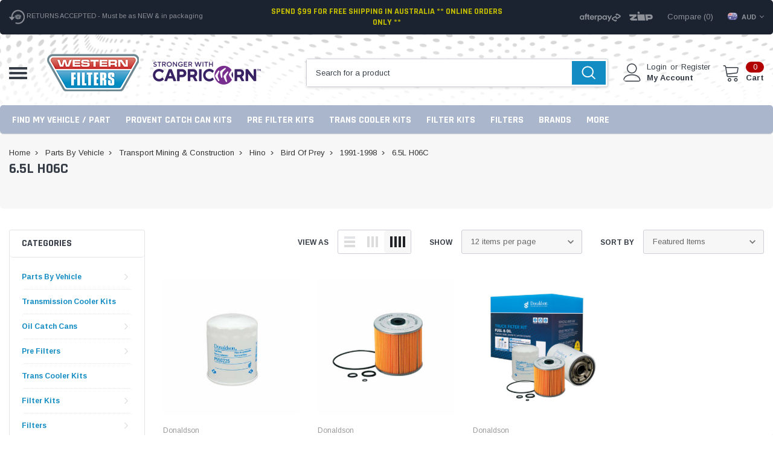

--- FILE ---
content_type: text/html; charset=UTF-8
request_url: https://www.westernfilters.net.au/6-5l-h06c-1/
body_size: 45408
content:


<!DOCTYPE html>
<html class="no-js" lang="en">
    <head>
        <title>Parts By Vehicle - Transport Mining &amp; Construction - Hino - Bird of Prey - 1991-1998 - 6.5L H06C - Western Filters</title>
            
        <link rel="dns-prefetch preconnect" href="https://cdn11.bigcommerce.com/s-26lddf" crossorigin><link rel="dns-prefetch preconnect" href="https://fonts.googleapis.com/" crossorigin><link rel="dns-prefetch preconnect" href="https://fonts.gstatic.com/" crossorigin>
            <link rel="canonical" href="https://www.westernfilters.net.au/6-5l-h06c-1/">
        
    
        
        <meta name="keywords" content="Western Filters, Auto Parts, Filter Kits, Mann Provent, Oil Catch Can, Air Filters, Fuel Filters, Oil Filters, DPF Cleaning, Australia Wide"><link rel='canonical' href='https://www.westernfilters.net.au/6-5l-h06c-1/' /><meta name='platform' content='bigcommerce.stencil' />
      
        
        

        <link href="https://cdn11.bigcommerce.com/s-26lddf/product_images/favicon-32x32.png?t=1723770692" rel="shortcut icon">
        <link rel="apple-touch-icon" sizes="180x180" href="/apple-touch-icon.png">
        <link rel="icon" type="image/png" sizes="32x32" href="/favicon-32x32.png">
        <link rel="icon" type="image/png" sizes="16x16" href="/favicon-16x16.png">
        <link rel="manifest" href="/site.webmanifest">
        <link rel="mask-icon" href="/safari-pinned-tab.svg" color="#5bbad5">
        
        <meta name="msapplication-TileColor" content="#da532c">
        <meta name="theme-color" content="#ffffff">
        <meta http-equiv="Content-Type" content="text/html; charset=utf-8"/>
        <meta name="viewport" content="width=device-width, initial-scale=1.0">
        
        <meta name="theme-color" content="#383e47">
          <meta name="Description" content="MANN+Hummel Provent 200 Oil Catch Can Kits Vehicle Specific Pre-Filter Kits Donaldson Fuel Manager - Auto Parts & Spares - Automotive Filtration Specialists - Western Filters Sydney Australia - DPF & Standard Filter Cleaning Services, Automotive Filter replacements, passenger & transport needs."> 
               
        <meta name="viewport" content="width=device-width, initial-scale=1">
        <meta http-equiv="cache-control" content="max-age='31536000'" />
        <meta http-equiv="cache-control" content="public" /> 
        
        <script>
            // Change document class from no-js to js so we can detect this in css
            document.documentElement.className = document.documentElement.className.replace('no-js', 'js');
        </script>

        <script type="text/javascript" src="//ajax.googleapis.com/ajax/libs/jquery/1.7.2/jquery.min.js"></script>
        <!-- <link rel="stylesheet" type="text/css" href="https://cdn11.bigcommerce.com/s-26lddf/stencil/a5c098b0-3f3b-013c-b0e0-56b43a598831/e/4e77c260-e0b7-013e-d5e9-5650c05b27ef/scss/optimized-theme.css"/> -->
        <link data-stencil-stylesheet href="https://cdn11.bigcommerce.com/s-26lddf/stencil/a5c098b0-3f3b-013c-b0e0-56b43a598831/e/4e77c260-e0b7-013e-d5e9-5650c05b27ef/css/theme-a8a72b00-da1b-013e-a88c-12df8f8cb346.css" rel="stylesheet">
        <!-- Start Tracking Code for analytics_facebook -->

<script>
!function(f,b,e,v,n,t,s){if(f.fbq)return;n=f.fbq=function(){n.callMethod?n.callMethod.apply(n,arguments):n.queue.push(arguments)};if(!f._fbq)f._fbq=n;n.push=n;n.loaded=!0;n.version='2.0';n.queue=[];t=b.createElement(e);t.async=!0;t.src=v;s=b.getElementsByTagName(e)[0];s.parentNode.insertBefore(t,s)}(window,document,'script','https://connect.facebook.net/en_US/fbevents.js');

fbq('set', 'autoConfig', 'false', '1941932502532671');
fbq('dataProcessingOptions', ['LDU'], 0, 0);
fbq('init', '1941932502532671', {"external_id":"0d406dd8-6357-41cd-998e-c164a283ede5"});
fbq('set', 'agent', 'bigcommerce', '1941932502532671');

function trackEvents() {
    var pathName = window.location.pathname;

    fbq('track', 'PageView', {}, "");

    // Search events start -- only fire if the shopper lands on the /search.php page
    if (pathName.indexOf('/search.php') === 0 && getUrlParameter('search_query')) {
        fbq('track', 'Search', {
            content_type: 'product_group',
            content_ids: [],
            search_string: getUrlParameter('search_query')
        });
    }
    // Search events end

    // Wishlist events start -- only fire if the shopper attempts to add an item to their wishlist
    if (pathName.indexOf('/wishlist.php') === 0 && getUrlParameter('added_product_id')) {
        fbq('track', 'AddToWishlist', {
            content_type: 'product_group',
            content_ids: []
        });
    }
    // Wishlist events end

    // Lead events start -- only fire if the shopper subscribes to newsletter
    if (pathName.indexOf('/subscribe.php') === 0 && getUrlParameter('result') === 'success') {
        fbq('track', 'Lead', {});
    }
    // Lead events end

    // Registration events start -- only fire if the shopper registers an account
    if (pathName.indexOf('/login.php') === 0 && getUrlParameter('action') === 'account_created') {
        fbq('track', 'CompleteRegistration', {}, "");
    }
    // Registration events end

    

    function getUrlParameter(name) {
        var cleanName = name.replace(/[\[]/, '\[').replace(/[\]]/, '\]');
        var regex = new RegExp('[\?&]' + cleanName + '=([^&#]*)');
        var results = regex.exec(window.location.search);
        return results === null ? '' : decodeURIComponent(results[1].replace(/\+/g, ' '));
    }
}

if (window.addEventListener) {
    window.addEventListener("load", trackEvents, false)
}
</script>
<noscript><img height="1" width="1" style="display:none" alt="null" src="https://www.facebook.com/tr?id=1941932502532671&ev=PageView&noscript=1&a=plbigcommerce1.2&eid="/></noscript>

<!-- End Tracking Code for analytics_facebook -->

<!-- Start Tracking Code for analytics_googleanalytics -->

<script>
    (function(i,s,o,g,r,a,m){i['GoogleAnalyticsObject']=r;i[r]=i[r]||function(){
    (i[r].q=i[r].q||[]).push(arguments)},i[r].l=1*new Date();a=s.createElement(o),
    m=s.getElementsByTagName(o)[0];a.async=1;a.src=g;m.parentNode.insertBefore(a,m)
    })(window,document,'script','//www.google-analytics.com/analytics.js','ga');

   ga('create', 'UA-47139221-1', 'westernfilters.net.au');
    ga('send', 'pageview');
    ga('require', 'ecommerce', 'ecommerce.js');

    function trackEcommerce() {
    this._addTrans = addTrans;
    this._addItem = addItems;
    this._trackTrans = trackTrans;
    }
    function addTrans(orderID,store,total,tax,shipping,city,state,country) {
    ga('ecommerce:addTransaction', {
        'id': orderID,
        'affiliation': store,
        'revenue': total,
        'tax': tax,
        'shipping': shipping,
        'city': city,
        'state': state,
        'country': country
    });
    }
    function addItems(orderID,sku,product,variation,price,qty) {
    ga('ecommerce:addItem', {
        'id': orderID,
        'sku': sku,
        'name': product,
        'category': variation,
        'price': price,
        'quantity': qty
    });
    }
    function trackTrans() {
        ga('ecommerce:send');
    }
    var pageTracker = new trackEcommerce();
</script>




<!-- End Tracking Code for analytics_googleanalytics -->

<!-- Start Tracking Code for analytics_googleanalytics4 -->

<script data-cfasync="false" src="https://cdn11.bigcommerce.com/shared/js/google_analytics4_bodl_subscribers-358423becf5d870b8b603a81de597c10f6bc7699.js" integrity="sha256-gtOfJ3Avc1pEE/hx6SKj/96cca7JvfqllWA9FTQJyfI=" crossorigin="anonymous"></script>
<script data-cfasync="false">
  (function () {
    window.dataLayer = window.dataLayer || [];

    function gtag(){
        dataLayer.push(arguments);
    }

    function initGA4(event) {
         function setupGtag() {
            function configureGtag() {
                gtag('js', new Date());
                gtag('set', 'developer_id.dMjk3Nj', true);
                gtag('config', 'G-2CLJNZGB34');
            }

            var script = document.createElement('script');

            script.src = 'https://www.googletagmanager.com/gtag/js?id=G-2CLJNZGB34';
            script.async = true;
            script.onload = configureGtag;

            document.head.appendChild(script);
        }

        setupGtag();

        if (typeof subscribeOnBodlEvents === 'function') {
            subscribeOnBodlEvents('G-2CLJNZGB34', false);
        }

        window.removeEventListener(event.type, initGA4);
    }

    

    var eventName = document.readyState === 'complete' ? 'consentScriptsLoaded' : 'DOMContentLoaded';
    window.addEventListener(eventName, initGA4, false);
  })()
</script>

<!-- End Tracking Code for analytics_googleanalytics4 -->

<!-- Start Tracking Code for analytics_siteverification -->

<meta name="facebook-domain-verification" content="9fxfxmgx1islt53ty2waoev8tskbgp" />
<meta name="facebook-domain-verification" content="wxw1y8lsp2ys1qrc2phzqfpmlcebb0" />

<!-- End Tracking Code for analytics_siteverification -->


<script type="text/javascript" src="https://checkout-sdk.bigcommerce.com/v1/loader.js" defer ></script>
<script type="text/javascript">
fbq('track', 'ViewCategory', {"content_ids":["4439","4438","3628"],"content_type":"product_group","content_category":"6.5L H06C"});
</script>
<script type="text/javascript">
var BCData = {};
</script>
<script>
!function(f,b,e,v,n,t,s)
{if(f.fbq)return;n=f.fbq=function(){n.callMethod?
n.callMethod.apply(n,arguments):n.queue.push(arguments)};
if(!f._fbq)f._fbq=n;n.push=n;n.loaded=!0;n.version='2.0';
n.queue=[];t=b.createElement(e);t.async=!0;
t.src=v;s=b.getElementsByTagName(e)[0];
s.parentNode.insertBefore(t,s)}(window, document,'script',
'https://connect.facebook.net/en_US/fbevents.js');
fbq('init', '1941932502532671');
fbq('track', 'PageView');
</script><!-- Google Tag Manager -->
<script>(function(w,d,s,l,i){w[l]=w[l]||[];w[l].push({'gtm.start':
new Date().getTime(),event:'gtm.js'});var f=d.getElementsByTagName(s)[0],
j=d.createElement(s),dl=l!='dataLayer'?'&l='+l:'';j.async=true;j.src=
'https://www.googletagmanager.com/gtm.js?id='+i+dl;f.parentNode.insertBefore(j,f);
})(window,document,'script','dataLayer','GTM-P359BDT');</script>
<!-- End Google Tag Manager --><script>
fbq(‘set’, ‘autoConfig’, ‘true’, ‘1941932502532671’);
</script><script>!function(i,n,s,t,a,u,d){i.InstantConfig=i.InstantConfig||{},d=i.InstantJS=i.InstantJS||{},d.trackQueue=[],d.track=function(){d.trackQueue.push(arguments)},u=n.createElement(s),u.async=!0,u.src=t,a=n.getElementsByTagName(s)[0],a.parentNode.insertBefore(u,a)}(window,document,'script','https://cdn.instant.one/instant.js?siteId=audiencessite_RbldCM3xNoQj1HnsUVjU0yLg');</script>
 <script data-cfasync="false" src="https://microapps.bigcommerce.com/bodl-events/1.9.4/index.js" integrity="sha256-Y0tDj1qsyiKBRibKllwV0ZJ1aFlGYaHHGl/oUFoXJ7Y=" nonce="" crossorigin="anonymous"></script>
 <script data-cfasync="false" nonce="">

 (function() {
    function decodeBase64(base64) {
       const text = atob(base64);
       const length = text.length;
       const bytes = new Uint8Array(length);
       for (let i = 0; i < length; i++) {
          bytes[i] = text.charCodeAt(i);
       }
       const decoder = new TextDecoder();
       return decoder.decode(bytes);
    }
    window.bodl = JSON.parse(decodeBase64("[base64]"));
 })()

 </script>

<script nonce="">
(function () {
    var xmlHttp = new XMLHttpRequest();

    xmlHttp.open('POST', 'https://bes.gcp.data.bigcommerce.com/nobot');
    xmlHttp.setRequestHeader('Content-Type', 'application/json');
    xmlHttp.send('{"store_id":"543458","timezone_offset":"11.0","timestamp":"2026-02-01T05:59:42.46796600Z","visit_id":"a4e07ccf-b2f1-4940-b468-7cb4abcf7dc5","channel_id":1}');
})();
</script>

        
        
        
        
        
        
        
        
        <!-- snippet location htmlhead -->
        
        <meta property="fb:admins" content="{WesternFilters1}"/>
        
        <!------------- CA Visit Pixel -------------->
        <script type="text/javascript">
    	    var _caq = _caq || [];
    	    (function () {
    		var ca = document.createElement("script"); 
    		ca.type = "text/javascript"; 
    		ca.async = true;
    		ca.id = "_casrc"; 
    		ca.src = "//t.channeladvisor.com/v2/12017894.js";
    		var ca_script = document.getElementsByTagName("script")[0]; 
    		ca_script.parentNode.insertBefore(ca, ca_script);
    	    })();
        </script>

        <!------------- Meta Pixel Fallback -------------->

        <img height="1" width="1" style="display:none" src="https://www.facebook.com/tr?id=1941932502532671&ev=PageView&noscript=1">
        
        <!------------- AutoPartsStore schema -------------->
        
        <script type="application/ld+json">
            {
              "@context": "https://schema.org",
              "@type": "AutoPartsStore",
              "name": "Western Filters",
              "image": "https://cdn11.bigcommerce.com/s-26lddf/images/stencil/original/western-filters-logo_2020_1649734807__55435.original.png",
              "url": "https://www.westernfilters.net.au/",
              "telephone": "02 9831 1715",
              "priceRange": "$$-$$$",
              "address": {
                "@type": "PostalAddress",
                "streetAddress": "45 Forge St",
                "addressLocality": "Blacktown",
                "addressRegion": "NSW",
                "postalCode": "2148",
                "addressCountry": "AU"
              },
            "aggregateRating": {
            "@type": "AggregateRating",
            "ratingValue": "4.9",
            "bestRating": "5",
            "worstRating": "1",
            "reviewCount": "542"
            },
              "geo": {
                "@type": "GeoCoordinates",
                "latitude": -33.7523017,
                "longitude": 150.9135087
              },
              "openingHoursSpecification": [{
                "@type": "OpeningHoursSpecification",
                "dayOfWeek": [
                  "Monday",
                  "Tuesday",
                  "Wednesday",
                  "Thursday",
                  "Friday"
                ],
                "opens": "07:30",
                "closes": "17:00"
              },{
                "@type": "OpeningHoursSpecification",
                "dayOfWeek": "Saturday",
                "opens": "07:30",
                "closes": "12:00"
              }],
              "sameAs": [
                "https://www.facebook.com/WesternFilters1",
                "https://twitter.com/westernfilters1",
                "https://www.youtube.com/@westernfilters1/videos",
                "https://www.instagram.com/westernfilters1/",
                "https://www.pinterest.com.au/westernfilters/"
              ] 
            }
        </script>
        
    </head>
    <body class="page-type-category">
       
       <!-- Google Tag Manager (noscript) -->
        <noscript><iframe src="https://www.googletagmanager.com/ns.html?id=GTM-P359BDT" height="0" width="0" style="display:none;visibility:hidden"></iframe></noscript>
        <!-- End Google Tag Manager (noscript) --> 
       

        <!-- snippet location header -->
        <svg data-src="https://cdn11.bigcommerce.com/s-26lddf/stencil/a5c098b0-3f3b-013c-b0e0-56b43a598831/e/4e77c260-e0b7-013e-d5e9-5650c05b27ef/img/icon-sprite.svg" class="icons-svg-sprite"></svg>

        <!-- menu mobile grp -->
      
            <div class="themevale_Mobile themevale_MobileMenu" id="menu-mobile">
                <div class="themevale_close">
                    <a href="javascript:void(0)" class="close">×</a>
                </div>
                <div class="navPages-container" id="menuMobile" data-menu>
                    <nav class="navPages">
    <ul class="navPages-list">
            <li class="navPages-item">
                
    <p class="navPages-action navPages-action-depth-max has-subMenu is-root">
        <a class="text" href="https://www.westernfilters.net.au/parts-by-vehicle/">Parts By Vehicle</a>
        <span class="navPages-action-moreIcon" aria-hidden="true">
            <svg class="icon"><use xlink:href="#icon-chevron-down" /></svg>
        </span>
    </p>
    <div class="navPage-subMenu navPage-subMenu-horizontal" aria-hidden="true" tabindex="-1">
    <ul class="navPage-subMenu-list">
        <li class="navPage-subMenu-item-child navPage-subMenu-title">
            <p class="navPage-subMenu-action navPages-action">
                <span class="navPages-action-moreIcon" aria-hidden="true">
                    <svg class="icon"><use xlink:href="#icon-chevron-down" /></svg>
                </span>
                <a class="text" href="https://www.westernfilters.net.au/parts-by-vehicle/">Parts By Vehicle</a>
            </p>
        </li>
                <li class="navPage-subMenu-item-child">
                    <p class="navPage-subMenu-action navPages-action navPages-action-depth-max has-subMenu">
                        <a class="text" href="https://www.westernfilters.net.au/4wds-suvs-cars-vans/">4WDs SUVs CARs &amp; VANs</a>
                        <span class="navPages-action-moreIcon" aria-hidden="true">
                            <svg class="icon"><use xlink:href="#icon-chevron-down" /></svg>
                        </span>
                    </p>
                    <div class="navPage-subMenu navPage-subMenu-horizontal" aria-hidden="true" tabindex="-1">
    <ul class="navPage-subMenu-list">
        <li class="navPage-subMenu-item-child navPage-subMenu-title">
            <p class="navPage-subMenu-action navPages-action">
                <span class="navPages-action-moreIcon" aria-hidden="true">
                    <svg class="icon"><use xlink:href="#icon-chevron-down" /></svg>
                </span>
                <a class="text" href="https://www.westernfilters.net.au/4wds-suvs-cars-vans/">4WDs SUVs CARs &amp; VANs</a>
            </p>
        </li>
                <li class="navPage-subMenu-item-child navPages-action-end">
                    <a class="navPage-subMenu-action navPages-action" href="https://www.westernfilters.net.au/chrolet/"><span class="text">Chrolet</span></a>
                </li>
                <li class="navPage-subMenu-item-child navPages-action-end">
                    <a class="navPage-subMenu-action navPages-action" href="https://www.westernfilters.net.au/ford-5/"><span class="text">Ford</span></a>
                </li>
                <li class="navPage-subMenu-item-child navPages-action-end">
                    <a class="navPage-subMenu-action navPages-action" href="https://www.westernfilters.net.au/great-wall-3/"><span class="text">Great Wall</span></a>
                </li>
                <li class="navPage-subMenu-item-child navPages-action-end">
                    <a class="navPage-subMenu-action navPages-action" href="https://www.westernfilters.net.au/holden/"><span class="text">Holden</span></a>
                </li>
                <li class="navPage-subMenu-item-child navPages-action-end">
                    <a class="navPage-subMenu-action navPages-action" href="https://www.westernfilters.net.au/chevrolet/"><span class="text">Chevrolet</span></a>
                </li>
                <li class="navPage-subMenu-item-child navPages-action-end">
                    <a class="navPage-subMenu-action navPages-action" href="https://www.westernfilters.net.au/hyundai/"><span class="text">Hyundai</span></a>
                </li>
                <li class="navPage-subMenu-item-child navPages-action-end">
                    <a class="navPage-subMenu-action navPages-action" href="https://www.westernfilters.net.au/isuzu-5/"><span class="text">Isuzu</span></a>
                </li>
                <li class="navPage-subMenu-item-child navPages-action-end">
                    <a class="navPage-subMenu-action navPages-action" href="https://www.westernfilters.net.au/jeep-1/"><span class="text">Jeep</span></a>
                </li>
                <li class="navPage-subMenu-item-child navPages-action-end">
                    <a class="navPage-subMenu-action navPages-action" href="https://www.westernfilters.net.au/kia/"><span class="text">Kia</span></a>
                </li>
                <li class="navPage-subMenu-item-child navPages-action-end">
                    <a class="navPage-subMenu-action navPages-action" href="https://www.westernfilters.net.au/ldv/"><span class="text">LDV</span></a>
                </li>
                <li class="navPage-subMenu-item-child navPages-action-end">
                    <a class="navPage-subMenu-action navPages-action" href="https://www.westernfilters.net.au/mazda/"><span class="text">Mazda</span></a>
                </li>
                <li class="navPage-subMenu-item-child navPages-action-end">
                    <a class="navPage-subMenu-action navPages-action" href="https://www.westernfilters.net.au/mercedes-benz-2/"><span class="text">Mercedes Benz</span></a>
                </li>
                <li class="navPage-subMenu-item-child navPages-action-end">
                    <a class="navPage-subMenu-action navPages-action" href="https://www.westernfilters.net.au/mitsubishi/"><span class="text">Mitsubishi</span></a>
                </li>
                <li class="navPage-subMenu-item-child navPages-action-end">
                    <a class="navPage-subMenu-action navPages-action" href="https://www.westernfilters.net.au/nissan-1/"><span class="text">Nissan</span></a>
                </li>
                <li class="navPage-subMenu-item-child navPages-action-end">
                    <a class="navPage-subMenu-action navPages-action" href="https://www.westernfilters.net.au/subaru/"><span class="text">Subaru</span></a>
                </li>
                <li class="navPage-subMenu-item-child navPages-action-end">
                    <a class="navPage-subMenu-action navPages-action" href="https://www.westernfilters.net.au/toyota/"><span class="text">Toyota</span></a>
                </li>
                <li class="navPage-subMenu-item-child navPages-action-end">
                    <a class="navPage-subMenu-action navPages-action" href="https://www.westernfilters.net.au/volkswagen/"><span class="text">Volkswagen</span></a>
                </li>
                <li class="navPage-subMenu-item-child navPages-action-end">
                    <a class="navPage-subMenu-action navPages-action" href="https://www.westernfilters.net.au"><span class="text">..................................</span></a>
                </li>
                <li class="navPage-subMenu-item-child navPages-action-end">
                    <a class="navPage-subMenu-action navPages-action" href="https://www.westernfilters.net.au/audi/"><span class="text">Audi</span></a>
                </li>
                <li class="navPage-subMenu-item-child navPages-action-end">
                    <a class="navPage-subMenu-action navPages-action" href="https://www.westernfilters.net.au/bmw/"><span class="text">BMW</span></a>
                </li>
                <li class="navPage-subMenu-item-child navPages-action-end">
                    <a class="navPage-subMenu-action navPages-action" href="https://www.westernfilters.net.au/citroen/"><span class="text">Citroen</span></a>
                </li>
                <li class="navPage-subMenu-item-child navPages-action-end">
                    <a class="navPage-subMenu-action navPages-action" href="https://www.westernfilters.net.au/daewoo/"><span class="text">Daewoo</span></a>
                </li>
                <li class="navPage-subMenu-item-child navPages-action-end">
                    <a class="navPage-subMenu-action navPages-action" href="https://www.westernfilters.net.au/daf-1/"><span class="text">Daf</span></a>
                </li>
                <li class="navPage-subMenu-item-child navPages-action-end">
                    <a class="navPage-subMenu-action navPages-action" href="https://www.westernfilters.net.au/daihatsu/"><span class="text">Daihatsu</span></a>
                </li>
                <li class="navPage-subMenu-item-child navPages-action-end">
                    <a class="navPage-subMenu-action navPages-action" href="https://www.westernfilters.net.au/dodge-chrysler/"><span class="text">Dodge-Chrysler</span></a>
                </li>
                <li class="navPage-subMenu-item-child navPages-action-end">
                    <a class="navPage-subMenu-action navPages-action" href="https://www.westernfilters.net.au/fiat/"><span class="text">Fiat</span></a>
                </li>
                <li class="navPage-subMenu-item-child navPages-action-end">
                    <a class="navPage-subMenu-action navPages-action" href="https://www.westernfilters.net.au/honda/"><span class="text">Honda</span></a>
                </li>
                <li class="navPage-subMenu-item-child navPages-action-end">
                    <a class="navPage-subMenu-action navPages-action" href="https://www.westernfilters.net.au/jaguar/"><span class="text">Jaguar</span></a>
                </li>
                <li class="navPage-subMenu-item-child navPages-action-end">
                    <a class="navPage-subMenu-action navPages-action" href="https://www.westernfilters.net.au/land-rover/"><span class="text">Land Rover</span></a>
                </li>
                <li class="navPage-subMenu-item-child navPages-action-end">
                    <a class="navPage-subMenu-action navPages-action" href="https://www.westernfilters.net.au/lexus/"><span class="text">Lexus</span></a>
                </li>
                <li class="navPage-subMenu-item-child navPages-action-end">
                    <a class="navPage-subMenu-action navPages-action" href="https://www.westernfilters.net.au/porsche/"><span class="text">Porsche</span></a>
                </li>
                <li class="navPage-subMenu-item-child navPages-action-end">
                    <a class="navPage-subMenu-action navPages-action" href="https://www.westernfilters.net.au/peugeot/"><span class="text">Peugeot</span></a>
                </li>
                <li class="navPage-subMenu-item-child navPages-action-end">
                    <a class="navPage-subMenu-action navPages-action" href="https://www.westernfilters.net.au/renault/"><span class="text">Renault</span></a>
                </li>
                <li class="navPage-subMenu-item-child navPages-action-end">
                    <a class="navPage-subMenu-action navPages-action" href="https://www.westernfilters.net.au/saab/"><span class="text">SAAB</span></a>
                </li>
                <li class="navPage-subMenu-item-child navPages-action-end">
                    <a class="navPage-subMenu-action navPages-action" href="https://www.westernfilters.net.au/skoda/"><span class="text">Skoda</span></a>
                </li>
                <li class="navPage-subMenu-item-child navPages-action-end">
                    <a class="navPage-subMenu-action navPages-action" href="https://www.westernfilters.net.au/ssangyong/"><span class="text">Ssangyong</span></a>
                </li>
                <li class="navPage-subMenu-item-child navPages-action-end">
                    <a class="navPage-subMenu-action navPages-action" href="https://www.westernfilters.net.au/suzuki/"><span class="text">Suzuki</span></a>
                </li>
                <li class="navPage-subMenu-item-child navPages-action-end">
                    <a class="navPage-subMenu-action navPages-action" href="https://www.westernfilters.net.au/volvo-3/"><span class="text">Volvo</span></a>
                </li>
    </ul>
</div>
                </li>
                <li class="navPage-subMenu-item-child">
                    <p class="navPage-subMenu-action navPages-action navPages-action-depth-max has-subMenu">
                        <a class="text" href="https://www.westernfilters.net.au/machinery-ag-needs/">Machinery Ag Needs</a>
                        <span class="navPages-action-moreIcon" aria-hidden="true">
                            <svg class="icon"><use xlink:href="#icon-chevron-down" /></svg>
                        </span>
                    </p>
                    <div class="navPage-subMenu navPage-subMenu-horizontal" aria-hidden="true" tabindex="-1">
    <ul class="navPage-subMenu-list">
        <li class="navPage-subMenu-item-child navPage-subMenu-title">
            <p class="navPage-subMenu-action navPages-action">
                <span class="navPages-action-moreIcon" aria-hidden="true">
                    <svg class="icon"><use xlink:href="#icon-chevron-down" /></svg>
                </span>
                <a class="text" href="https://www.westernfilters.net.au/machinery-ag-needs/">Machinery Ag Needs</a>
            </p>
        </li>
                <li class="navPage-subMenu-item-child navPages-action-end">
                    <a class="navPage-subMenu-action navPages-action" href="https://www.westernfilters.net.au/bobcat/"><span class="text">Bobcat</span></a>
                </li>
                <li class="navPage-subMenu-item-child navPages-action-end">
                    <a class="navPage-subMenu-action navPages-action" href="https://www.westernfilters.net.au/bomag-1/"><span class="text">Bomag</span></a>
                </li>
                <li class="navPage-subMenu-item-child navPages-action-end">
                    <a class="navPage-subMenu-action navPages-action" href="https://www.westernfilters.net.au/claas-ag/"><span class="text">Claas Ag</span></a>
                </li>
                <li class="navPage-subMenu-item-child navPages-action-end">
                    <a class="navPage-subMenu-action navPages-action" href="https://www.westernfilters.net.au/cummins-ag/"><span class="text">Cummins Ag</span></a>
                </li>
                <li class="navPage-subMenu-item-child navPages-action-end">
                    <a class="navPage-subMenu-action navPages-action" href="https://www.westernfilters.net.au/detroit-diesel-engines-1/"><span class="text">Detroit Diesel Engines</span></a>
                </li>
                <li class="navPage-subMenu-item-child navPages-action-end">
                    <a class="navPage-subMenu-action navPages-action" href="https://www.westernfilters.net.au/deutz-ag/"><span class="text">Deutz Ag</span></a>
                </li>
                <li class="navPage-subMenu-item-child navPages-action-end">
                    <a class="navPage-subMenu-action navPages-action" href="https://www.westernfilters.net.au/excavators-11/"><span class="text">Excavators</span></a>
                </li>
                <li class="navPage-subMenu-item-child navPages-action-end">
                    <a class="navPage-subMenu-action navPages-action" href="https://www.westernfilters.net.au/fiat-ag/"><span class="text">Fiat Ag</span></a>
                </li>
                <li class="navPage-subMenu-item-child navPages-action-end">
                    <a class="navPage-subMenu-action navPages-action" href="https://www.westernfilters.net.au/grove-ag/"><span class="text">Grove Ag</span></a>
                </li>
                <li class="navPage-subMenu-item-child navPages-action-end">
                    <a class="navPage-subMenu-action navPages-action" href="https://www.westernfilters.net.au/hitachi-ag/"><span class="text">Hitachi Ag</span></a>
                </li>
                <li class="navPage-subMenu-item-child navPages-action-end">
                    <a class="navPage-subMenu-action navPages-action" href="https://www.westernfilters.net.au/hyundai-equipment/"><span class="text">Hyundai Equipment</span></a>
                </li>
                <li class="navPage-subMenu-item-child navPages-action-end">
                    <a class="navPage-subMenu-action navPages-action" href="https://www.westernfilters.net.au/ingersoll-rand-1/"><span class="text">Ingersoll-Rand</span></a>
                </li>
                <li class="navPage-subMenu-item-child navPages-action-end">
                    <a class="navPage-subMenu-action navPages-action" href="https://www.westernfilters.net.au/jc-bamford-1/"><span class="text">JC Bamford</span></a>
                </li>
                <li class="navPage-subMenu-item-child navPages-action-end">
                    <a class="navPage-subMenu-action navPages-action" href="https://www.westernfilters.net.au/john-deere-ag/"><span class="text">John Deere Ag</span></a>
                </li>
                <li class="navPage-subMenu-item-child navPages-action-end">
                    <a class="navPage-subMenu-action navPages-action" href="https://www.westernfilters.net.au/machinery-filter-kits-1/"><span class="text">Machinery Filter Kits</span></a>
                </li>
                <li class="navPage-subMenu-item-child navPages-action-end">
                    <a class="navPage-subMenu-action navPages-action" href="https://www.westernfilters.net.au/machinery-filters/"><span class="text">Machinery Filters</span></a>
                </li>
                <li class="navPage-subMenu-item-child navPages-action-end">
                    <a class="navPage-subMenu-action navPages-action" href="https://www.westernfilters.net.au/new-holland-ag/"><span class="text">New Holland Ag</span></a>
                </li>
                <li class="navPage-subMenu-item-child navPages-action-end">
                    <a class="navPage-subMenu-action navPages-action" href="https://www.westernfilters.net.au/perkins-1/"><span class="text">Perkins</span></a>
                </li>
                <li class="navPage-subMenu-item-child navPages-action-end">
                    <a class="navPage-subMenu-action navPages-action" href="https://www.westernfilters.net.au/vermeer-1/"><span class="text">Vermeer</span></a>
                </li>
                <li class="navPage-subMenu-item-child navPages-action-end">
                    <a class="navPage-subMenu-action navPages-action" href="https://www.westernfilters.net.au/volvo-engines/"><span class="text">Volvo Engines</span></a>
                </li>
                <li class="navPage-subMenu-item-child navPages-action-end">
                    <a class="navPage-subMenu-action navPages-action" href="https://www.westernfilters.net.au/wirtgen-ag/"><span class="text">Wirtgen Ag</span></a>
                </li>
                <li class="navPage-subMenu-item-child navPages-action-end">
                    <a class="navPage-subMenu-action navPages-action" href="https://www.westernfilters.net.au/yanmar-ag/"><span class="text">Yanmar Ag</span></a>
                </li>
    </ul>
</div>
                </li>
                <li class="navPage-subMenu-item-child">
                    <p class="navPage-subMenu-action navPages-action navPages-action-depth-max has-subMenu">
                        <a class="text" href="https://www.westernfilters.net.au/transport-mining-construction/">Transport Mining &amp; Construction</a>
                        <span class="navPages-action-moreIcon" aria-hidden="true">
                            <svg class="icon"><use xlink:href="#icon-chevron-down" /></svg>
                        </span>
                    </p>
                    <div class="navPage-subMenu navPage-subMenu-horizontal" aria-hidden="true" tabindex="-1">
    <ul class="navPage-subMenu-list">
        <li class="navPage-subMenu-item-child navPage-subMenu-title">
            <p class="navPage-subMenu-action navPages-action">
                <span class="navPages-action-moreIcon" aria-hidden="true">
                    <svg class="icon"><use xlink:href="#icon-chevron-down" /></svg>
                </span>
                <a class="text" href="https://www.westernfilters.net.au/transport-mining-construction/">Transport Mining &amp; Construction</a>
            </p>
        </li>
                <li class="navPage-subMenu-item-child navPages-action-end">
                    <a class="navPage-subMenu-action navPages-action" href="https://www.westernfilters.net.au/atlas-copco-1/"><span class="text">Atlas Copco</span></a>
                </li>
                <li class="navPage-subMenu-item-child navPages-action-end">
                    <a class="navPage-subMenu-action navPages-action" href="https://www.westernfilters.net.au/case-4/"><span class="text">Case</span></a>
                </li>
                <li class="navPage-subMenu-item-child navPages-action-end">
                    <a class="navPage-subMenu-action navPages-action" href="https://www.westernfilters.net.au/case-international-2/"><span class="text">Case-International</span></a>
                </li>
                <li class="navPage-subMenu-item-child navPages-action-end">
                    <a class="navPage-subMenu-action navPages-action" href="https://www.westernfilters.net.au/caterpillar-1/"><span class="text">Caterpillar</span></a>
                </li>
                <li class="navPage-subMenu-item-child navPages-action-end">
                    <a class="navPage-subMenu-action navPages-action" href="https://www.westernfilters.net.au/claas/"><span class="text">Claas</span></a>
                </li>
                <li class="navPage-subMenu-item-child navPages-action-end">
                    <a class="navPage-subMenu-action navPages-action" href="https://www.westernfilters.net.au/compactors/"><span class="text">Compactors</span></a>
                </li>
                <li class="navPage-subMenu-item-child navPages-action-end">
                    <a class="navPage-subMenu-action navPages-action" href="https://www.westernfilters.net.au/cummins-7/"><span class="text">Cummins</span></a>
                </li>
                <li class="navPage-subMenu-item-child navPages-action-end">
                    <a class="navPage-subMenu-action navPages-action" href="https://www.westernfilters.net.au/demag-1/"><span class="text">Demag</span></a>
                </li>
                <li class="navPage-subMenu-item-child navPages-action-end">
                    <a class="navPage-subMenu-action navPages-action" href="https://www.westernfilters.net.au/deutz/"><span class="text">Deutz</span></a>
                </li>
                <li class="navPage-subMenu-item-child navPages-action-end">
                    <a class="navPage-subMenu-action navPages-action" href="https://www.westernfilters.net.au/doosan-1/"><span class="text">Doosan</span></a>
                </li>
                <li class="navPage-subMenu-item-child navPages-action-end">
                    <a class="navPage-subMenu-action navPages-action" href="https://www.westernfilters.net.au/dynapac-1/"><span class="text">Dynapac</span></a>
                </li>
                <li class="navPage-subMenu-item-child navPages-action-end">
                    <a class="navPage-subMenu-action navPages-action" href="https://www.westernfilters.net.au/ford-trucks/"><span class="text">Ford Trucks</span></a>
                </li>
                <li class="navPage-subMenu-item-child navPages-action-end">
                    <a class="navPage-subMenu-action navPages-action" href="https://www.westernfilters.net.au/foton-1/"><span class="text">Foton</span></a>
                </li>
                <li class="navPage-subMenu-item-child navPages-action-end">
                    <a class="navPage-subMenu-action navPages-action" href="https://www.westernfilters.net.au/freightliner-1/"><span class="text">Freightliner</span></a>
                </li>
                <li class="navPage-subMenu-item-child navPages-action-end">
                    <a class="navPage-subMenu-action navPages-action" href="https://www.westernfilters.net.au/gehl-1/"><span class="text">Gehl</span></a>
                </li>
                <li class="navPage-subMenu-item-child navPages-action-end">
                    <a class="navPage-subMenu-action navPages-action" href="https://www.westernfilters.net.au/grove/"><span class="text">Grove</span></a>
                </li>
                <li class="navPage-subMenu-item-child navPages-action-end">
                    <a class="navPage-subMenu-action navPages-action" href="https://www.westernfilters.net.au/hino-5/"><span class="text">Hino</span></a>
                </li>
                <li class="navPage-subMenu-item-child navPages-action-end">
                    <a class="navPage-subMenu-action navPages-action" href="https://www.westernfilters.net.au/hitachi-2/"><span class="text">Hitachi</span></a>
                </li>
                <li class="navPage-subMenu-item-child navPages-action-end">
                    <a class="navPage-subMenu-action navPages-action" href="https://www.westernfilters.net.au/hyster-1/"><span class="text">Hyster</span></a>
                </li>
                <li class="navPage-subMenu-item-child navPages-action-end">
                    <a class="navPage-subMenu-action navPages-action" href="https://www.westernfilters.net.au/hyundai-machinery/"><span class="text">Hyundai Machinery</span></a>
                </li>
                <li class="navPage-subMenu-item-child navPages-action-end">
                    <a class="navPage-subMenu-action navPages-action" href="https://www.westernfilters.net.au/isuzu-trucks/"><span class="text">Isuzu Trucks</span></a>
                </li>
                <li class="navPage-subMenu-item-child navPages-action-end">
                    <a class="navPage-subMenu-action navPages-action" href="https://www.westernfilters.net.au/iveco-1/"><span class="text">Iveco</span></a>
                </li>
                <li class="navPage-subMenu-item-child navPages-action-end">
                    <a class="navPage-subMenu-action navPages-action" href="https://www.westernfilters.net.au/john-deere/"><span class="text">John Deere</span></a>
                </li>
                <li class="navPage-subMenu-item-child navPages-action-end">
                    <a class="navPage-subMenu-action navPages-action" href="https://www.westernfilters.net.au/kato-1/"><span class="text">Kato</span></a>
                </li>
                <li class="navPage-subMenu-item-child navPages-action-end">
                    <a class="navPage-subMenu-action navPages-action" href="https://www.westernfilters.net.au/kawasaki-1/"><span class="text">Kawasaki</span></a>
                </li>
                <li class="navPage-subMenu-item-child navPages-action-end">
                    <a class="navPage-subMenu-action navPages-action" href="https://www.westernfilters.net.au/kenworth-1/"><span class="text">Kenworth</span></a>
                </li>
                <li class="navPage-subMenu-item-child navPages-action-end">
                    <a class="navPage-subMenu-action navPages-action" href="https://www.westernfilters.net.au/kobelco-1/"><span class="text">Kobelco</span></a>
                </li>
                <li class="navPage-subMenu-item-child navPages-action-end">
                    <a class="navPage-subMenu-action navPages-action" href="https://www.westernfilters.net.au/komatsu-3/"><span class="text">Komatsu</span></a>
                </li>
                <li class="navPage-subMenu-item-child navPages-action-end">
                    <a class="navPage-subMenu-action navPages-action" href="https://www.westernfilters.net.au/kubota-1/"><span class="text">Kubota</span></a>
                </li>
                <li class="navPage-subMenu-item-child navPages-action-end">
                    <a class="navPage-subMenu-action navPages-action" href="https://www.westernfilters.net.au/liebherr-1/"><span class="text">Liebherr</span></a>
                </li>
                <li class="navPage-subMenu-item-child navPages-action-end">
                    <a class="navPage-subMenu-action navPages-action" href="https://www.westernfilters.net.au/light-duty-trucks-1/"><span class="text">Light-Duty Trucks</span></a>
                </li>
                <li class="navPage-subMenu-item-child navPages-action-end">
                    <a class="navPage-subMenu-action navPages-action" href="https://www.westernfilters.net.au/mack-3/"><span class="text">Mack</span></a>
                </li>
                <li class="navPage-subMenu-item-child navPages-action-end">
                    <a class="navPage-subMenu-action navPages-action" href="https://www.westernfilters.net.au/man-1/"><span class="text">MAN</span></a>
                </li>
                <li class="navPage-subMenu-item-child navPages-action-end">
                    <a class="navPage-subMenu-action navPages-action" href="https://www.westernfilters.net.au/manitou/"><span class="text">Manitou</span></a>
                </li>
                <li class="navPage-subMenu-item-child navPages-action-end">
                    <a class="navPage-subMenu-action navPages-action" href="https://www.westernfilters.net.au/massey-ferguson-1/"><span class="text">Massey Ferguson</span></a>
                </li>
                <li class="navPage-subMenu-item-child navPages-action-end">
                    <a class="navPage-subMenu-action navPages-action" href="https://www.westernfilters.net.au/mercedes-benz-trucks/"><span class="text">Mercedes-Benz Trucks</span></a>
                </li>
                <li class="navPage-subMenu-item-child navPages-action-end">
                    <a class="navPage-subMenu-action navPages-action" href="https://www.westernfilters.net.au/mitsubishi-fuso/"><span class="text">Mitsubishi Fuso</span></a>
                </li>
                <li class="navPage-subMenu-item-child navPages-action-end">
                    <a class="navPage-subMenu-action navPages-action" href="https://www.westernfilters.net.au/new-holland/"><span class="text">New Holland</span></a>
                </li>
                <li class="navPage-subMenu-item-child navPages-action-end">
                    <a class="navPage-subMenu-action navPages-action" href="https://www.westernfilters.net.au/nissan-trucks/"><span class="text">Nissan Trucks</span></a>
                </li>
                <li class="navPage-subMenu-item-child navPages-action-end">
                    <a class="navPage-subMenu-action navPages-action" href="https://www.westernfilters.net.au/scania-2/"><span class="text">Scania</span></a>
                </li>
                <li class="navPage-subMenu-item-child navPages-action-end">
                    <a class="navPage-subMenu-action navPages-action" href="https://www.westernfilters.net.au/sterling-1/"><span class="text">Sterling</span></a>
                </li>
                <li class="navPage-subMenu-item-child navPages-action-end">
                    <a class="navPage-subMenu-action navPages-action" href="https://www.westernfilters.net.au/terex-1/"><span class="text">Terex</span></a>
                </li>
                <li class="navPage-subMenu-item-child navPages-action-end">
                    <a class="navPage-subMenu-action navPages-action" href="https://www.westernfilters.net.au/thomas-1/"><span class="text">Thomas</span></a>
                </li>
                <li class="navPage-subMenu-item-child navPages-action-end">
                    <a class="navPage-subMenu-action navPages-action" href="https://www.westernfilters.net.au/truck-batteries-1/"><span class="text">Truck Batteries</span></a>
                </li>
                <li class="navPage-subMenu-item-child navPages-action-end">
                    <a class="navPage-subMenu-action navPages-action" href="https://www.westernfilters.net.au/truck-filter-kits-1/"><span class="text">Truck Filter Kits</span></a>
                </li>
                <li class="navPage-subMenu-item-child navPages-action-end">
                    <a class="navPage-subMenu-action navPages-action" href="https://www.westernfilters.net.au/truck-mirrors/"><span class="text">Truck Mirrors</span></a>
                </li>
                <li class="navPage-subMenu-item-child navPages-action-end">
                    <a class="navPage-subMenu-action navPages-action" href="https://www.westernfilters.net.au/truck-safety/"><span class="text">Truck Safety</span></a>
                </li>
                <li class="navPage-subMenu-item-child navPages-action-end">
                    <a class="navPage-subMenu-action navPages-action" href="https://www.westernfilters.net.au/ud-3/"><span class="text">UD</span></a>
                </li>
                <li class="navPage-subMenu-item-child navPages-action-end">
                    <a class="navPage-subMenu-action navPages-action" href="https://www.westernfilters.net.au/volvo-various/"><span class="text">Volvo Various</span></a>
                </li>
                <li class="navPage-subMenu-item-child navPages-action-end">
                    <a class="navPage-subMenu-action navPages-action" href="https://www.westernfilters.net.au/western-star-1/"><span class="text">Western Star</span></a>
                </li>
                <li class="navPage-subMenu-item-child navPages-action-end">
                    <a class="navPage-subMenu-action navPages-action" href="https://www.westernfilters.net.au/wirtgen/"><span class="text">Wirtgen</span></a>
                </li>
                <li class="navPage-subMenu-item-child navPages-action-end">
                    <a class="navPage-subMenu-action navPages-action" href="https://www.westernfilters.net.au/yanmar-4/"><span class="text">Yanmar</span></a>
                </li>
    </ul>
</div>
                </li>
    </ul>
</div>
            </li>
            <li class="navPages-item">
                    <a class="navPages-action" href="https://www.westernfilters.net.au/transmission-cooler-kits-2"><span class="text">Transmission Cooler Kits</span></a>
            </li>
            <li class="navPages-item">
                
    <p class="navPages-action navPages-action-depth-max has-subMenu is-root">
        <a class="text" href="https://www.westernfilters.net.au/crankcase-breathers-oil-catch-cans/">Oil Catch Cans</a>
        <span class="navPages-action-moreIcon" aria-hidden="true">
            <svg class="icon"><use xlink:href="#icon-chevron-down" /></svg>
        </span>
    </p>
    <div class="navPage-subMenu navPage-subMenu-horizontal" aria-hidden="true" tabindex="-1">
    <ul class="navPage-subMenu-list">
        <li class="navPage-subMenu-item-child navPage-subMenu-title">
            <p class="navPage-subMenu-action navPages-action">
                <span class="navPages-action-moreIcon" aria-hidden="true">
                    <svg class="icon"><use xlink:href="#icon-chevron-down" /></svg>
                </span>
                <a class="text" href="https://www.westernfilters.net.au/crankcase-breathers-oil-catch-cans/">Oil Catch Cans</a>
            </p>
        </li>
                <li class="navPage-subMenu-item-child">
                    <p class="navPage-subMenu-action navPages-action navPages-action-depth-max has-subMenu">
                        <a class="text" href="https://www.westernfilters.net.au/provent-catch-can-kits/">Provent Catch Can Kits</a>
                        <span class="navPages-action-moreIcon" aria-hidden="true">
                            <svg class="icon"><use xlink:href="#icon-chevron-down" /></svg>
                        </span>
                    </p>
                    <div class="navPage-subMenu navPage-subMenu-horizontal" aria-hidden="true" tabindex="-1">
    <ul class="navPage-subMenu-list">
        <li class="navPage-subMenu-item-child navPage-subMenu-title">
            <p class="navPage-subMenu-action navPages-action">
                <span class="navPages-action-moreIcon" aria-hidden="true">
                    <svg class="icon"><use xlink:href="#icon-chevron-down" /></svg>
                </span>
                <a class="text" href="https://www.westernfilters.net.au/provent-catch-can-kits/">Provent Catch Can Kits</a>
            </p>
        </li>
                <li class="navPage-subMenu-item-child navPages-action-end">
                    <a class="navPage-subMenu-action navPages-action" href="https://www.westernfilters.net.au/dual-bracket-pre-filters/"><span class="text">Dual Bracket Pre-Filters</span></a>
                </li>
                <li class="navPage-subMenu-item-child navPages-action-end">
                    <a class="navPage-subMenu-action navPages-action" href="https://www.westernfilters.net.au/vehicle-specific-1/"><span class="text">Vehicle Specific</span></a>
                </li>
                <li class="navPage-subMenu-item-child navPages-action-end">
                    <a class="navPage-subMenu-action navPages-action" href="https://www.westernfilters.net.au/universal-kits-2/"><span class="text">Universal Kits</span></a>
                </li>
    </ul>
</div>
                </li>
                <li class="navPage-subMenu-item-child navPages-action-end">
                    <a class="navPage-subMenu-action navPages-action" href="https://www.westernfilters.net.au/provent-accessories/"><span class="text">Provent Accessories</span></a>
                </li>
                <li class="navPage-subMenu-item-child navPages-action-end">
                    <a class="navPage-subMenu-action navPages-action" href="https://www.westernfilters.net.au/donaldson-crankcase-ventilation/"><span class="text">Donaldson Crankcase Ventilation</span></a>
                </li>
                <li class="navPage-subMenu-item-child navPages-action-end">
                    <a class="navPage-subMenu-action navPages-action" href="https://www.westernfilters.net.au/fleetguard-crankcase-ventilation/"><span class="text">Fleetguard Crankcase Ventilation</span></a>
                </li>
                <li class="navPage-subMenu-item-child navPages-action-end">
                    <a class="navPage-subMenu-action navPages-action" href="https://www.westernfilters.net.au/racor-ccv-crankcase-ventilation/"><span class="text">Racor CCV Crankcase Ventilation</span></a>
                </li>
                <li class="navPage-subMenu-item-child navPages-action-end">
                    <a class="navPage-subMenu-action navPages-action" href="https://www.westernfilters.net.au/wesfil-crankcase-ventilation/"><span class="text">Wesfil Crankcase Ventilation</span></a>
                </li>
    </ul>
</div>
            </li>
            <li class="navPages-item">
                
    <p class="navPages-action navPages-action-depth-max has-subMenu is-root">
        <a class="text" href="https://www.westernfilters.net.au/pre-filters/">Pre Filters</a>
        <span class="navPages-action-moreIcon" aria-hidden="true">
            <svg class="icon"><use xlink:href="#icon-chevron-down" /></svg>
        </span>
    </p>
    <div class="navPage-subMenu navPage-subMenu-horizontal" aria-hidden="true" tabindex="-1">
    <ul class="navPage-subMenu-list">
        <li class="navPage-subMenu-item-child navPage-subMenu-title">
            <p class="navPage-subMenu-action navPages-action">
                <span class="navPages-action-moreIcon" aria-hidden="true">
                    <svg class="icon"><use xlink:href="#icon-chevron-down" /></svg>
                </span>
                <a class="text" href="https://www.westernfilters.net.au/pre-filters/">Pre Filters</a>
            </p>
        </li>
                <li class="navPage-subMenu-item-child navPages-action-end">
                    <a class="navPage-subMenu-action navPages-action" href="https://www.westernfilters.net.au/pf-dual-bracket-kits/"><span class="text">PF Dual Bracket Kits</span></a>
                </li>
                <li class="navPage-subMenu-item-child navPages-action-end">
                    <a class="navPage-subMenu-action navPages-action" href="https://www.westernfilters.net.au/wf-donaldson-pre-filter-kits/"><span class="text">WF Donaldson Pre-Filter Kits</span></a>
                </li>
                <li class="navPage-subMenu-item-child navPages-action-end">
                    <a class="navPage-subMenu-action navPages-action" href="https://www.westernfilters.net.au/fleetguard-fuel-filter-water-separators/"><span class="text">Fleetguard Fuel Filter Water Separators</span></a>
                </li>
                <li class="navPage-subMenu-item-child">
                    <p class="navPage-subMenu-action navPages-action navPages-action-depth-max has-subMenu">
                        <a class="text" href="https://www.westernfilters.net.au/fuel-manager-pre-filters/">Fuel Manager Pre Filters</a>
                        <span class="navPages-action-moreIcon" aria-hidden="true">
                            <svg class="icon"><use xlink:href="#icon-chevron-down" /></svg>
                        </span>
                    </p>
                    <div class="navPage-subMenu navPage-subMenu-horizontal" aria-hidden="true" tabindex="-1">
    <ul class="navPage-subMenu-list">
        <li class="navPage-subMenu-item-child navPage-subMenu-title">
            <p class="navPage-subMenu-action navPages-action">
                <span class="navPages-action-moreIcon" aria-hidden="true">
                    <svg class="icon"><use xlink:href="#icon-chevron-down" /></svg>
                </span>
                <a class="text" href="https://www.westernfilters.net.au/fuel-manager-pre-filters/">Fuel Manager Pre Filters</a>
            </p>
        </li>
                <li class="navPage-subMenu-item-child navPages-action-end">
                    <a class="navPage-subMenu-action navPages-action" href="https://www.westernfilters.net.au/fire-alarm-kit/"><span class="text">Fire Alarm Kit</span></a>
                </li>
                <li class="navPage-subMenu-item-child navPages-action-end">
                    <a class="navPage-subMenu-action navPages-action" href="https://www.westernfilters.net.au/ford-fm-kits/"><span class="text">Ford FM Kits</span></a>
                </li>
                <li class="navPage-subMenu-item-child navPages-action-end">
                    <a class="navPage-subMenu-action navPages-action" href="https://www.westernfilters.net.au/mitsubishi-pajero-fm-kits/"><span class="text">Mitsubishi Pajero FM Kits</span></a>
                </li>
                <li class="navPage-subMenu-item-child navPages-action-end">
                    <a class="navPage-subMenu-action navPages-action" href="https://www.westernfilters.net.au/great-wall-fm-kits/"><span class="text">Great Wall FM Kits</span></a>
                </li>
                <li class="navPage-subMenu-item-child navPages-action-end">
                    <a class="navPage-subMenu-action navPages-action" href="https://www.westernfilters.net.au/holden-fm-kits/"><span class="text">Holden FM Kits</span></a>
                </li>
                <li class="navPage-subMenu-item-child navPages-action-end">
                    <a class="navPage-subMenu-action navPages-action" href="https://www.westernfilters.net.au/isuzu-d-max-fm-kits/"><span class="text">Isuzu D-Max FM Kits</span></a>
                </li>
                <li class="navPage-subMenu-item-child navPages-action-end">
                    <a class="navPage-subMenu-action navPages-action" href="https://www.westernfilters.net.au/ldv-fm-kits/"><span class="text">LDV FM Kits</span></a>
                </li>
                <li class="navPage-subMenu-item-child navPages-action-end">
                    <a class="navPage-subMenu-action navPages-action" href="https://www.westernfilters.net.au/mazda-fm-kits/"><span class="text">Mazda FM Kits</span></a>
                </li>
                <li class="navPage-subMenu-item-child navPages-action-end">
                    <a class="navPage-subMenu-action navPages-action" href="https://www.westernfilters.net.au/mitsubishi-fm-kits/"><span class="text">Mitsubishi FM Kits</span></a>
                </li>
                <li class="navPage-subMenu-item-child navPages-action-end">
                    <a class="navPage-subMenu-action navPages-action" href="https://www.westernfilters.net.au/nissan-fm-kits/"><span class="text">Nissan FM Kits</span></a>
                </li>
                <li class="navPage-subMenu-item-child navPages-action-end">
                    <a class="navPage-subMenu-action navPages-action" href="https://www.westernfilters.net.au/toyota-hiace-fm-kits/"><span class="text">Toyota Hiace FM Kits</span></a>
                </li>
                <li class="navPage-subMenu-item-child navPages-action-end">
                    <a class="navPage-subMenu-action navPages-action" href="https://www.westernfilters.net.au/toyota-hilux-fm-kits/"><span class="text">Toyota Hilux FM Kits</span></a>
                </li>
                <li class="navPage-subMenu-item-child navPages-action-end">
                    <a class="navPage-subMenu-action navPages-action" href="https://www.westernfilters.net.au/toyota-landcruiser-fm-kits/"><span class="text">Toyota Landcruiser FM Kits</span></a>
                </li>
                <li class="navPage-subMenu-item-child navPages-action-end">
                    <a class="navPage-subMenu-action navPages-action" href="https://www.westernfilters.net.au/toyota-prado-fm-kits/"><span class="text">Toyota Prado FM Kits</span></a>
                </li>
                <li class="navPage-subMenu-item-child navPages-action-end">
                    <a class="navPage-subMenu-action navPages-action" href="https://www.westernfilters.net.au/universal-fm-kits/"><span class="text">Universal FM Kits</span></a>
                </li>
                <li class="navPage-subMenu-item-child navPages-action-end">
                    <a class="navPage-subMenu-action navPages-action" href="https://www.westernfilters.net.au/vw-amarok-fm-kits/"><span class="text">VW Amarok FM Kits</span></a>
                </li>
    </ul>
</div>
                </li>
                <li class="navPage-subMenu-item-child navPages-action-end">
                    <a class="navPage-subMenu-action navPages-action" href="https://www.westernfilters.net.au/fuel-manager-fittings-and-parts/"><span class="text">Fuel Manager Fittings and Parts</span></a>
                </li>
                <li class="navPage-subMenu-item-child">
                    <p class="navPage-subMenu-action navPages-action navPages-action-depth-max has-subMenu">
                        <a class="text" href="https://www.westernfilters.net.au/mann-preline-kits/">Mann PreLine Kits</a>
                        <span class="navPages-action-moreIcon" aria-hidden="true">
                            <svg class="icon"><use xlink:href="#icon-chevron-down" /></svg>
                        </span>
                    </p>
                    <div class="navPage-subMenu navPage-subMenu-horizontal" aria-hidden="true" tabindex="-1">
    <ul class="navPage-subMenu-list">
        <li class="navPage-subMenu-item-child navPage-subMenu-title">
            <p class="navPage-subMenu-action navPages-action">
                <span class="navPages-action-moreIcon" aria-hidden="true">
                    <svg class="icon"><use xlink:href="#icon-chevron-down" /></svg>
                </span>
                <a class="text" href="https://www.westernfilters.net.au/mann-preline-kits/">Mann PreLine Kits</a>
            </p>
        </li>
                <li class="navPage-subMenu-item-child navPages-action-end">
                    <a class="navPage-subMenu-action navPages-action" href="https://www.westernfilters.net.au/holden-colorado-1/"><span class="text">Holden Colorado</span></a>
                </li>
                <li class="navPage-subMenu-item-child navPages-action-end">
                    <a class="navPage-subMenu-action navPages-action" href="https://www.westernfilters.net.au/isuzu-d-max/"><span class="text">Isuzu D-Max</span></a>
                </li>
                <li class="navPage-subMenu-item-child navPages-action-end">
                    <a class="navPage-subMenu-action navPages-action" href="https://www.westernfilters.net.au/ford-everest/"><span class="text">Ford Everest</span></a>
                </li>
                <li class="navPage-subMenu-item-child navPages-action-end">
                    <a class="navPage-subMenu-action navPages-action" href="https://www.westernfilters.net.au/ford-ranger-1/"><span class="text">Ford Ranger</span></a>
                </li>
                <li class="navPage-subMenu-item-child navPages-action-end">
                    <a class="navPage-subMenu-action navPages-action" href="https://www.westernfilters.net.au/mazda-bt50-1/"><span class="text">Mazda BT50</span></a>
                </li>
                <li class="navPage-subMenu-item-child navPages-action-end">
                    <a class="navPage-subMenu-action navPages-action" href="https://www.westernfilters.net.au/toyota-hilux/"><span class="text">Toyota Hilux</span></a>
                </li>
                <li class="navPage-subMenu-item-child navPages-action-end">
                    <a class="navPage-subMenu-action navPages-action" href="https://www.westernfilters.net.au/toyota-lc-prado/"><span class="text">Toyota LC Prado</span></a>
                </li>
                <li class="navPage-subMenu-item-child navPages-action-end">
                    <a class="navPage-subMenu-action navPages-action" href="https://www.westernfilters.net.au/toyota-landcruiser-70/"><span class="text">Toyota Landcruiser 70</span></a>
                </li>
                <li class="navPage-subMenu-item-child navPages-action-end">
                    <a class="navPage-subMenu-action navPages-action" href="https://www.westernfilters.net.au/toyota-landcruiser-200/"><span class="text">Toyota Landcruiser 200</span></a>
                </li>
                <li class="navPage-subMenu-item-child navPages-action-end">
                    <a class="navPage-subMenu-action navPages-action" href="https://www.westernfilters.net.au/toyota-landcruiser-300/"><span class="text">Toyota Landcruiser 300</span></a>
                </li>
                <li class="navPage-subMenu-item-child navPages-action-end">
                    <a class="navPage-subMenu-action navPages-action" href="https://www.westernfilters.net.au/volkswagen-amarok-1/"><span class="text">Volkswagen Amarok</span></a>
                </li>
    </ul>
</div>
                </li>
                <li class="navPage-subMenu-item-child navPages-action-end">
                    <a class="navPage-subMenu-action navPages-action" href="https://www.westernfilters.net.au/preline-accessories/"><span class="text">PreLine Accessories</span></a>
                </li>
                <li class="navPage-subMenu-item-child navPages-action-end">
                    <a class="navPage-subMenu-action navPages-action" href="https://www.westernfilters.net.au/baldwin-dahl-fuel-water-separators/"><span class="text">Baldwin Dahl Fuel Water Separators</span></a>
                </li>
                <li class="navPage-subMenu-item-child navPages-action-end">
                    <a class="navPage-subMenu-action navPages-action" href="https://www.westernfilters.net.au/delphi-fuel-filter-water-separators/"><span class="text">Delphi Fuel Filter Water Separators</span></a>
                </li>
                <li class="navPage-subMenu-item-child navPages-action-end">
                    <a class="navPage-subMenu-action navPages-action" href="https://www.westernfilters.net.au/donaldson-fuel-filter-water-separators/"><span class="text">Donaldson Fuel Filter Water Separators</span></a>
                </li>
                <li class="navPage-subMenu-item-child navPages-action-end">
                    <a class="navPage-subMenu-action navPages-action" href="https://www.westernfilters.net.au/hifi-fuel-filter-water-separators/"><span class="text">Hifi Fuel Filter Water Separators</span></a>
                </li>
                <li class="navPage-subMenu-item-child navPages-action-end">
                    <a class="navPage-subMenu-action navPages-action" href="https://www.westernfilters.net.au/bulk-storage-fuel-separators/"><span class="text">Bulk Storage Fuel Separators</span></a>
                </li>
                <li class="navPage-subMenu-item-child navPages-action-end">
                    <a class="navPage-subMenu-action navPages-action" href="https://www.westernfilters.net.au/mr-funnel-1/"><span class="text">Mr Funnel</span></a>
                </li>
                <li class="navPage-subMenu-item-child navPages-action-end">
                    <a class="navPage-subMenu-action navPages-action" href="https://www.westernfilters.net.au/racor-fuel-filter-water-separators-1/"><span class="text">Racor Fuel Filter Water Separators</span></a>
                </li>
                <li class="navPage-subMenu-item-child navPages-action-end">
                    <a class="navPage-subMenu-action navPages-action" href="https://www.westernfilters.net.au/racor-replacement-parts/"><span class="text">Racor Replacement Parts</span></a>
                </li>
    </ul>
</div>
            </li>
            <li class="navPages-item">
                    <a class="navPages-action" href="https://www.westernfilters.net.au/trans-cooler-kits/"><span class="text">Trans Cooler Kits</span></a>
            </li>
            <li class="navPages-item">
                
    <p class="navPages-action navPages-action-depth-max has-subMenu is-root">
        <a class="text" href="https://www.westernfilters.net.au/filter-kits/">Filter Kits</a>
        <span class="navPages-action-moreIcon" aria-hidden="true">
            <svg class="icon"><use xlink:href="#icon-chevron-down" /></svg>
        </span>
    </p>
    <div class="navPage-subMenu navPage-subMenu-horizontal" aria-hidden="true" tabindex="-1">
    <ul class="navPage-subMenu-list">
        <li class="navPage-subMenu-item-child navPage-subMenu-title">
            <p class="navPage-subMenu-action navPages-action">
                <span class="navPages-action-moreIcon" aria-hidden="true">
                    <svg class="icon"><use xlink:href="#icon-chevron-down" /></svg>
                </span>
                <a class="text" href="https://www.westernfilters.net.au/filter-kits/">Filter Kits</a>
            </p>
        </li>
                <li class="navPage-subMenu-item-child navPages-action-end">
                    <a class="navPage-subMenu-action navPages-action" href="https://www.westernfilters.net.au/donaldson-filter-kits/"><span class="text">Donaldson Filter Kits</span></a>
                </li>
                <li class="navPage-subMenu-item-child navPages-action-end">
                    <a class="navPage-subMenu-action navPages-action" href="https://www.westernfilters.net.au/fleetguard-filter-kits/"><span class="text">Fleetguard Filter Kits</span></a>
                </li>
                <li class="navPage-subMenu-item-child navPages-action-end">
                    <a class="navPage-subMenu-action navPages-action" href="https://www.westernfilters.net.au/mann-filter-kits/"><span class="text">Mann-Filter Kits</span></a>
                </li>
                <li class="navPage-subMenu-item-child navPages-action-end">
                    <a class="navPage-subMenu-action navPages-action" href="https://www.westernfilters.net.au/sakura-filter-kits/"><span class="text">Sakura Filter Kits</span></a>
                </li>
                <li class="navPage-subMenu-item-child navPages-action-end">
                    <a class="navPage-subMenu-action navPages-action" href="https://www.westernfilters.net.au/uni-filter-kits/"><span class="text">Uni Filter Kits</span></a>
                </li>
                <li class="navPage-subMenu-item-child navPages-action-end">
                    <a class="navPage-subMenu-action navPages-action" href="https://www.westernfilters.net.au/wesfil-filter-kits/"><span class="text">Wesfil Filter Kits</span></a>
                </li>
                <li class="navPage-subMenu-item-child navPages-action-end">
                    <a class="navPage-subMenu-action navPages-action" href="https://www.westernfilters.net.au/western-filters-filter-kits/"><span class="text">Western Filters Filter Kits</span></a>
                </li>
                <li class="navPage-subMenu-item-child navPages-action-end">
                    <a class="navPage-subMenu-action navPages-action" href="https://www.westernfilters.net.au/hydraulic-filter-kits/"><span class="text">Hydraulic Filter Kits</span></a>
                </li>
                <li class="navPage-subMenu-item-child navPages-action-end">
                    <a class="navPage-subMenu-action navPages-action" href="https://www.westernfilters.net.au/machinery-filter-kits/"><span class="text">Machinery Filter Kits</span></a>
                </li>
                <li class="navPage-subMenu-item-child navPages-action-end">
                    <a class="navPage-subMenu-action navPages-action" href="https://www.westernfilters.net.au/transmission-filter-kits/"><span class="text">Transmission Filter Kits</span></a>
                </li>
                <li class="navPage-subMenu-item-child navPages-action-end">
                    <a class="navPage-subMenu-action navPages-action" href="https://www.westernfilters.net.au/truck-kits/"><span class="text">Truck Kits</span></a>
                </li>
                <li class="navPage-subMenu-item-child navPages-action-end">
                    <a class="navPage-subMenu-action navPages-action" href="https://www.westernfilters.net.au/atlas-copco-filter-kits/"><span class="text">Atlas Copco Filter Kits</span></a>
                </li>
                <li class="navPage-subMenu-item-child navPages-action-end">
                    <a class="navPage-subMenu-action navPages-action" href="https://www.westernfilters.net.au/bobcat-filter-kits/"><span class="text">Bobcat Filter Kits</span></a>
                </li>
                <li class="navPage-subMenu-item-child navPages-action-end">
                    <a class="navPage-subMenu-action navPages-action" href="https://www.westernfilters.net.au/case-ih-filter-kits/"><span class="text">Case IH Filter Kits</span></a>
                </li>
                <li class="navPage-subMenu-item-child navPages-action-end">
                    <a class="navPage-subMenu-action navPages-action" href="https://www.westernfilters.net.au/cat-filter-kits/"><span class="text">CAT Filter Kits</span></a>
                </li>
                <li class="navPage-subMenu-item-child navPages-action-end">
                    <a class="navPage-subMenu-action navPages-action" href="https://www.westernfilters.net.au/chevrolet-filter-kits/"><span class="text">Chevrolet Filter Kits</span></a>
                </li>
                <li class="navPage-subMenu-item-child navPages-action-end">
                    <a class="navPage-subMenu-action navPages-action" href="https://www.westernfilters.net.au/chrysler-filter-kits/"><span class="text">Chrysler Filter Kits</span></a>
                </li>
                <li class="navPage-subMenu-item-child navPages-action-end">
                    <a class="navPage-subMenu-action navPages-action" href="https://www.westernfilters.net.au/cummins-filter-kits/"><span class="text">Cummins Filter Kits</span></a>
                </li>
                <li class="navPage-subMenu-item-child navPages-action-end">
                    <a class="navPage-subMenu-action navPages-action" href="https://www.westernfilters.net.au/daewoo-filter-kits/"><span class="text">Daewoo Filter Kits</span></a>
                </li>
                <li class="navPage-subMenu-item-child navPages-action-end">
                    <a class="navPage-subMenu-action navPages-action" href="https://www.westernfilters.net.au/daf-filter-kits/"><span class="text">Daf Filter Kits</span></a>
                </li>
                <li class="navPage-subMenu-item-child navPages-action-end">
                    <a class="navPage-subMenu-action navPages-action" href="https://www.westernfilters.net.au/detroit-filter-kits/"><span class="text">Detroit Filter Kits</span></a>
                </li>
                <li class="navPage-subMenu-item-child navPages-action-end">
                    <a class="navPage-subMenu-action navPages-action" href="https://www.westernfilters.net.au/duramax-silverado-filter-kits/"><span class="text">Duramax Silverado Filter Kits</span></a>
                </li>
                <li class="navPage-subMenu-item-child navPages-action-end">
                    <a class="navPage-subMenu-action navPages-action" href="https://www.westernfilters.net.au/ford-filter-kits/"><span class="text">Ford Filter Kits</span></a>
                </li>
                <li class="navPage-subMenu-item-child navPages-action-end">
                    <a class="navPage-subMenu-action navPages-action" href="https://www.westernfilters.net.au/foton-filter-kits/"><span class="text">Foton Filter Kits</span></a>
                </li>
                <li class="navPage-subMenu-item-child navPages-action-end">
                    <a class="navPage-subMenu-action navPages-action" href="https://www.westernfilters.net.au/fuso-filter-kits/"><span class="text">Fuso Filter Kits</span></a>
                </li>
                <li class="navPage-subMenu-item-child navPages-action-end">
                    <a class="navPage-subMenu-action navPages-action" href="https://www.westernfilters.net.au/great-wall-filter-kits/"><span class="text">Great Wall Filter Kits</span></a>
                </li>
                <li class="navPage-subMenu-item-child navPages-action-end">
                    <a class="navPage-subMenu-action navPages-action" href="https://www.westernfilters.net.au/hino-filter-kits/"><span class="text">Hino Filter Kits</span></a>
                </li>
                <li class="navPage-subMenu-item-child navPages-action-end">
                    <a class="navPage-subMenu-action navPages-action" href="https://www.westernfilters.net.au/hitachi-filter-kits/"><span class="text">Hitachi Filter Kits</span></a>
                </li>
                <li class="navPage-subMenu-item-child navPages-action-end">
                    <a class="navPage-subMenu-action navPages-action" href="https://www.westernfilters.net.au/holden-filter-kits/"><span class="text">Holden Filter Kits</span></a>
                </li>
                <li class="navPage-subMenu-item-child navPages-action-end">
                    <a class="navPage-subMenu-action navPages-action" href="https://www.westernfilters.net.au/hyundai-filter-kits/"><span class="text">Hyundai Filter Kits</span></a>
                </li>
                <li class="navPage-subMenu-item-child navPages-action-end">
                    <a class="navPage-subMenu-action navPages-action" href="https://www.westernfilters.net.au/isuzu-filter-kits/"><span class="text">Isuzu Filter Kits</span></a>
                </li>
                <li class="navPage-subMenu-item-child navPages-action-end">
                    <a class="navPage-subMenu-action navPages-action" href="https://www.westernfilters.net.au/jc-bamford-filter-kits/"><span class="text">JC Bamford Filter Kits</span></a>
                </li>
                <li class="navPage-subMenu-item-child navPages-action-end">
                    <a class="navPage-subMenu-action navPages-action" href="https://www.westernfilters.net.au/john-deere-filter-kits/"><span class="text">John Deere Filter Kits</span></a>
                </li>
                <li class="navPage-subMenu-item-child navPages-action-end">
                    <a class="navPage-subMenu-action navPages-action" href="https://www.westernfilters.net.au/kia-filter-kits/"><span class="text">Kia Filter Kits</span></a>
                </li>
                <li class="navPage-subMenu-item-child navPages-action-end">
                    <a class="navPage-subMenu-action navPages-action" href="https://www.westernfilters.net.au/komatsu-filter-kits/"><span class="text">Komatsu Filter Kits</span></a>
                </li>
                <li class="navPage-subMenu-item-child navPages-action-end">
                    <a class="navPage-subMenu-action navPages-action" href="https://www.westernfilters.net.au/ldv-filter-kits/"><span class="text">LDV Filter Kits</span></a>
                </li>
                <li class="navPage-subMenu-item-child navPages-action-end">
                    <a class="navPage-subMenu-action navPages-action" href="https://www.westernfilters.net.au/mack-filter-kits/"><span class="text">Mack Filter Kits</span></a>
                </li>
                <li class="navPage-subMenu-item-child navPages-action-end">
                    <a class="navPage-subMenu-action navPages-action" href="https://www.westernfilters.net.au/mazda-filter-kits/"><span class="text">Mazda Filter Kits</span></a>
                </li>
                <li class="navPage-subMenu-item-child navPages-action-end">
                    <a class="navPage-subMenu-action navPages-action" href="https://www.westernfilters.net.au/mercedes-benz-filter-kits/"><span class="text">Mercedes Benz Filter Kits</span></a>
                </li>
                <li class="navPage-subMenu-item-child navPages-action-end">
                    <a class="navPage-subMenu-action navPages-action" href="https://www.westernfilters.net.au/mitsubishi-filter-kits/"><span class="text">Mitsubishi Filter Kits</span></a>
                </li>
                <li class="navPage-subMenu-item-child navPages-action-end">
                    <a class="navPage-subMenu-action navPages-action" href="https://www.westernfilters.net.au/nissan-filter-kits/"><span class="text">Nissan Filter Kits</span></a>
                </li>
                <li class="navPage-subMenu-item-child navPages-action-end">
                    <a class="navPage-subMenu-action navPages-action" href="https://www.westernfilters.net.au/scania-filter-kits/"><span class="text">Scania Filter Kits</span></a>
                </li>
                <li class="navPage-subMenu-item-child navPages-action-end">
                    <a class="navPage-subMenu-action navPages-action" href="https://www.westernfilters.net.au/ssangyong-filter-kits/"><span class="text">Ssangyong Filter Kits</span></a>
                </li>
                <li class="navPage-subMenu-item-child navPages-action-end">
                    <a class="navPage-subMenu-action navPages-action" href="https://www.westernfilters.net.au/toyota-filter-kits/"><span class="text">Toyota Filter Kits</span></a>
                </li>
                <li class="navPage-subMenu-item-child navPages-action-end">
                    <a class="navPage-subMenu-action navPages-action" href="https://www.westernfilters.net.au/ud-filter-kits/"><span class="text">UD Filter Kits</span></a>
                </li>
                <li class="navPage-subMenu-item-child navPages-action-end">
                    <a class="navPage-subMenu-action navPages-action" href="https://www.westernfilters.net.au/volvo-filter-kits/"><span class="text">Volvo Filter Kits</span></a>
                </li>
                <li class="navPage-subMenu-item-child navPages-action-end">
                    <a class="navPage-subMenu-action navPages-action" href="https://www.westernfilters.net.au/volkswagen-filter-kits/"><span class="text">Volkswagen Filter Kits</span></a>
                </li>
                <li class="navPage-subMenu-item-child navPages-action-end">
                    <a class="navPage-subMenu-action navPages-action" href="https://www.westernfilters.net.au/yanmar-filter-kits/"><span class="text">Yanmar Filter Kits</span></a>
                </li>
    </ul>
</div>
            </li>
            <li class="navPages-item">
                
    <p class="navPages-action navPages-action-depth-max has-subMenu is-root">
        <a class="text" href="https://www.westernfilters.net.au/filters/">Filters</a>
        <span class="navPages-action-moreIcon" aria-hidden="true">
            <svg class="icon"><use xlink:href="#icon-chevron-down" /></svg>
        </span>
    </p>
    <div class="navPage-subMenu navPage-subMenu-horizontal" aria-hidden="true" tabindex="-1">
    <ul class="navPage-subMenu-list">
        <li class="navPage-subMenu-item-child navPage-subMenu-title">
            <p class="navPage-subMenu-action navPages-action">
                <span class="navPages-action-moreIcon" aria-hidden="true">
                    <svg class="icon"><use xlink:href="#icon-chevron-down" /></svg>
                </span>
                <a class="text" href="https://www.westernfilters.net.au/filters/">Filters</a>
            </p>
        </li>
                <li class="navPage-subMenu-item-child navPages-action-end">
                    <a class="navPage-subMenu-action navPages-action" href="https://www.westernfilters.net.au/air-filters/"><span class="text">Air Filters</span></a>
                </li>
                <li class="navPage-subMenu-item-child navPages-action-end">
                    <a class="navPage-subMenu-action navPages-action" href="https://www.westernfilters.net.au/breather-filters/"><span class="text">Breather Filters</span></a>
                </li>
                <li class="navPage-subMenu-item-child navPages-action-end">
                    <a class="navPage-subMenu-action navPages-action" href="https://www.westernfilters.net.au/fuel-filter/"><span class="text">Fuel Filter</span></a>
                </li>
                <li class="navPage-subMenu-item-child navPages-action-end">
                    <a class="navPage-subMenu-action navPages-action" href="https://www.westernfilters.net.au/lube-filter/"><span class="text">Lube Filter</span></a>
                </li>
                <li class="navPage-subMenu-item-child navPages-action-end">
                    <a class="navPage-subMenu-action navPages-action" href="https://www.westernfilters.net.au/transmission-filter/"><span class="text">Transmission Filter</span></a>
                </li>
                <li class="navPage-subMenu-item-child navPages-action-end">
                    <a class="navPage-subMenu-action navPages-action" href="https://www.westernfilters.net.au/coolant-filters/"><span class="text">Coolant Filters</span></a>
                </li>
                <li class="navPage-subMenu-item-child navPages-action-end">
                    <a class="navPage-subMenu-action navPages-action" href="https://www.westernfilters.net.au/cabin-air-filter/"><span class="text">Cabin Air Filters</span></a>
                </li>
                <li class="navPage-subMenu-item-child navPages-action-end">
                    <a class="navPage-subMenu-action navPages-action" href="https://www.westernfilters.net.au/cabin-hepa-filters/"><span class="text">Cabin Hepa Filters</span></a>
                </li>
                <li class="navPage-subMenu-item-child navPages-action-end">
                    <a class="navPage-subMenu-action navPages-action" href="https://www.westernfilters.net.au/dpf-filters-1/"><span class="text">DPF Filters</span></a>
                </li>
                <li class="navPage-subMenu-item-child">
                    <p class="navPage-subMenu-action navPages-action navPages-action-depth-max has-subMenu">
                        <a class="text" href="https://www.westernfilters.net.au/dpf-cleaning-accessories/">DPF Cleaning &amp; Accessories</a>
                        <span class="navPages-action-moreIcon" aria-hidden="true">
                            <svg class="icon"><use xlink:href="#icon-chevron-down" /></svg>
                        </span>
                    </p>
                    <div class="navPage-subMenu navPage-subMenu-horizontal" aria-hidden="true" tabindex="-1">
    <ul class="navPage-subMenu-list">
        <li class="navPage-subMenu-item-child navPage-subMenu-title">
            <p class="navPage-subMenu-action navPages-action">
                <span class="navPages-action-moreIcon" aria-hidden="true">
                    <svg class="icon"><use xlink:href="#icon-chevron-down" /></svg>
                </span>
                <a class="text" href="https://www.westernfilters.net.au/dpf-cleaning-accessories/">DPF Cleaning &amp; Accessories</a>
            </p>
        </li>
                <li class="navPage-subMenu-item-child navPages-action-end">
                    <a class="navPage-subMenu-action navPages-action" href="https://www.westernfilters.net.au/def-heater/"><span class="text">DEF Heater</span></a>
                </li>
                <li class="navPage-subMenu-item-child navPages-action-end">
                    <a class="navPage-subMenu-action navPages-action" href="https://www.westernfilters.net.au/dpf-gasket/"><span class="text">DPF Gasket</span></a>
                </li>
                <li class="navPage-subMenu-item-child navPages-action-end">
                    <a class="navPage-subMenu-action navPages-action" href="https://www.westernfilters.net.au/dpf-sensors/"><span class="text">DPF Sensors</span></a>
                </li>
                <li class="navPage-subMenu-item-child navPages-action-end">
                    <a class="navPage-subMenu-action navPages-action" href="https://www.westernfilters.net.au/dpf-v-clamp/"><span class="text">DPF V-Clamp</span></a>
                </li>
                <li class="navPage-subMenu-item-child navPages-action-end">
                    <a class="navPage-subMenu-action navPages-action" href="https://www.westernfilters.net.au/egr-cooler/"><span class="text">EGR Cooler</span></a>
                </li>
                <li class="navPage-subMenu-item-child navPages-action-end">
                    <a class="navPage-subMenu-action navPages-action" href="https://www.westernfilters.net.au/egr-valves/"><span class="text">EGR Valves</span></a>
                </li>
                <li class="navPage-subMenu-item-child navPages-action-end">
                    <a class="navPage-subMenu-action navPages-action" href="https://www.westernfilters.net.au/exhaust-gas-temp-egt-sensor/"><span class="text">Exhaust Gas Temp EGT Sensor</span></a>
                </li>
                <li class="navPage-subMenu-item-child navPages-action-end">
                    <a class="navPage-subMenu-action navPages-action" href="https://www.westernfilters.net.au/fill-safe-diesel-cap/"><span class="text">Fill Safe Diesel Cap</span></a>
                </li>
                <li class="navPage-subMenu-item-child navPages-action-end">
                    <a class="navPage-subMenu-action navPages-action" href="https://www.westernfilters.net.au/fuel-vapour-valve/"><span class="text">Fuel Vapour Valve</span></a>
                </li>
                <li class="navPage-subMenu-item-child navPages-action-end">
                    <a class="navPage-subMenu-action navPages-action" href="https://www.westernfilters.net.au/turbo-actuators/"><span class="text">Turbo Actuators</span></a>
                </li>
                <li class="navPage-subMenu-item-child navPages-action-end">
                    <a class="navPage-subMenu-action navPages-action" href="https://www.westernfilters.net.au/valve-suction-control/"><span class="text">Valve Suction Control</span></a>
                </li>
    </ul>
</div>
                </li>
                <li class="navPage-subMenu-item-child navPages-action-end">
                    <a class="navPage-subMenu-action navPages-action" href="https://www.westernfilters.net.au/filter-wrenches/"><span class="text">Filter Wrenches</span></a>
                </li>
                <li class="navPage-subMenu-item-child navPages-action-end">
                    <a class="navPage-subMenu-action navPages-action" href="https://www.westernfilters.net.au/fuel-filters/"><span class="text">Fuel Filters</span></a>
                </li>
                <li class="navPage-subMenu-item-child navPages-action-end">
                    <a class="navPage-subMenu-action navPages-action" href="https://www.westernfilters.net.au/fuel-filter-accessories/"><span class="text">Fuel Filter Accessories</span></a>
                </li>
                <li class="navPage-subMenu-item-child navPages-action-end">
                    <a class="navPage-subMenu-action navPages-action" href="https://www.westernfilters.net.au/fuel-filter-primer-pumps/"><span class="text">Fuel Filter Primer Pumps</span></a>
                </li>
                <li class="navPage-subMenu-item-child navPages-action-end">
                    <a class="navPage-subMenu-action navPages-action" href="https://www.westernfilters.net.au/hydraulic-filters/"><span class="text">Hydraulic Filters</span></a>
                </li>
                <li class="navPage-subMenu-item-child navPages-action-end">
                    <a class="navPage-subMenu-action navPages-action" href="https://www.westernfilters.net.au/hydraulic-filter-accessories/"><span class="text">Hydraulic Filter Accessories</span></a>
                </li>
                <li class="navPage-subMenu-item-child">
                    <p class="navPage-subMenu-action navPages-action navPages-action-depth-max has-subMenu">
                        <a class="text" href="https://www.westernfilters.net.au/housings-accessories/">Housings &amp; Accessories</a>
                        <span class="navPages-action-moreIcon" aria-hidden="true">
                            <svg class="icon"><use xlink:href="#icon-chevron-down" /></svg>
                        </span>
                    </p>
                    <div class="navPage-subMenu navPage-subMenu-horizontal" aria-hidden="true" tabindex="-1">
    <ul class="navPage-subMenu-list">
        <li class="navPage-subMenu-item-child navPage-subMenu-title">
            <p class="navPage-subMenu-action navPages-action">
                <span class="navPages-action-moreIcon" aria-hidden="true">
                    <svg class="icon"><use xlink:href="#icon-chevron-down" /></svg>
                </span>
                <a class="text" href="https://www.westernfilters.net.au/housings-accessories/">Housings &amp; Accessories</a>
            </p>
        </li>
                <li class="navPage-subMenu-item-child navPages-action-end">
                    <a class="navPage-subMenu-action navPages-action" href="https://www.westernfilters.net.au/air-cleaner-filters/"><span class="text">Air Cleaner Filters</span></a>
                </li>
                <li class="navPage-subMenu-item-child navPages-action-end">
                    <a class="navPage-subMenu-action navPages-action" href="https://www.westernfilters.net.au/air-cleaner-housings/"><span class="text">Air Cleaner Housings</span></a>
                </li>
                <li class="navPage-subMenu-item-child navPages-action-end">
                    <a class="navPage-subMenu-action navPages-action" href="https://www.westernfilters.net.au/baffle-assy/"><span class="text">Baffle Assy</span></a>
                </li>
                <li class="navPage-subMenu-item-child navPages-action-end">
                    <a class="navPage-subMenu-action navPages-action" href="https://www.westernfilters.net.au/gaskets/"><span class="text">Gaskets</span></a>
                </li>
                <li class="navPage-subMenu-item-child navPages-action-end">
                    <a class="navPage-subMenu-action navPages-action" href="https://www.westernfilters.net.au/air-inlet-hoods-precleaners/"><span class="text">Air Inlet Hoods &amp; Precleaners</span></a>
                </li>
                <li class="navPage-subMenu-item-child navPages-action-end">
                    <a class="navPage-subMenu-action navPages-action" href="https://www.westernfilters.net.au/air-ram/"><span class="text">Air Ram</span></a>
                </li>
                <li class="navPage-subMenu-item-child navPages-action-end">
                    <a class="navPage-subMenu-action navPages-action" href="https://www.westernfilters.net.au/metal-air-cleaner-housings/"><span class="text">Metal Air Cleaner Housings</span></a>
                </li>
                <li class="navPage-subMenu-item-child navPages-action-end">
                    <a class="navPage-subMenu-action navPages-action" href="https://www.westernfilters.net.au/mounting-bands-1/"><span class="text">Mounting Bands</span></a>
                </li>
                <li class="navPage-subMenu-item-child navPages-action-end">
                    <a class="navPage-subMenu-action navPages-action" href="https://www.westernfilters.net.au/replacement-housing-cover/"><span class="text">Replacement Housing Cover</span></a>
                </li>
                <li class="navPage-subMenu-item-child navPages-action-end">
                    <a class="navPage-subMenu-action navPages-action" href="https://www.westernfilters.net.au/vacuators/"><span class="text">Vacuators</span></a>
                </li>
    </ul>
</div>
                </li>
                <li class="navPage-subMenu-item-child navPages-action-end">
                    <a class="navPage-subMenu-action navPages-action" href="https://www.westernfilters.net.au/marine-filter/"><span class="text">Marine Filters</span></a>
                </li>
                <li class="navPage-subMenu-item-child navPages-action-end">
                    <a class="navPage-subMenu-action navPages-action" href="https://www.westernfilters.net.au/oil-filters/"><span class="text">Oil Filters</span></a>
                </li>
                <li class="navPage-subMenu-item-child navPages-action-end">
                    <a class="navPage-subMenu-action navPages-action" href="https://www.westernfilters.net.au/oil-filter-caps/"><span class="text">Oil Filter Caps</span></a>
                </li>
                <li class="navPage-subMenu-item-child navPages-action-end">
                    <a class="navPage-subMenu-action navPages-action" href="https://www.westernfilters.net.au/transmission-filters-1/"><span class="text">Transmission Filters</span></a>
                </li>
    </ul>
</div>
            </li>
            <li class="navPages-item">
                
    <p class="navPages-action navPages-action-depth-max has-subMenu is-root">
        <a class="text" href="https://www.westernfilters.net.au/more/">MORE</a>
        <span class="navPages-action-moreIcon" aria-hidden="true">
            <svg class="icon"><use xlink:href="#icon-chevron-down" /></svg>
        </span>
    </p>
    <div class="navPage-subMenu navPage-subMenu-horizontal" aria-hidden="true" tabindex="-1">
    <ul class="navPage-subMenu-list">
        <li class="navPage-subMenu-item-child navPage-subMenu-title">
            <p class="navPage-subMenu-action navPages-action">
                <span class="navPages-action-moreIcon" aria-hidden="true">
                    <svg class="icon"><use xlink:href="#icon-chevron-down" /></svg>
                </span>
                <a class="text" href="https://www.westernfilters.net.au/more/">MORE</a>
            </p>
        </li>
                <li class="navPage-subMenu-item-child navPages-action-end">
                    <a class="navPage-subMenu-action navPages-action" href="https://www.westernfilters.net.au/camshaft-position-sensor-1/"><span class="text">Camshaft Position Sensor</span></a>
                </li>
                <li class="navPage-subMenu-item-child">
                    <p class="navPage-subMenu-action navPages-action navPages-action-depth-max has-subMenu">
                        <a class="text" href="https://www.westernfilters.net.au/accessories-cleaning/">Accessories &amp; Cleaning</a>
                        <span class="navPages-action-moreIcon" aria-hidden="true">
                            <svg class="icon"><use xlink:href="#icon-chevron-down" /></svg>
                        </span>
                    </p>
                    <div class="navPage-subMenu navPage-subMenu-horizontal" aria-hidden="true" tabindex="-1">
    <ul class="navPage-subMenu-list">
        <li class="navPage-subMenu-item-child navPage-subMenu-title">
            <p class="navPage-subMenu-action navPages-action">
                <span class="navPages-action-moreIcon" aria-hidden="true">
                    <svg class="icon"><use xlink:href="#icon-chevron-down" /></svg>
                </span>
                <a class="text" href="https://www.westernfilters.net.au/accessories-cleaning/">Accessories &amp; Cleaning</a>
            </p>
        </li>
                <li class="navPage-subMenu-item-child navPages-action-end">
                    <a class="navPage-subMenu-action navPages-action" href="https://www.westernfilters.net.au/air-fittings-1/"><span class="text">Air Fittings</span></a>
                </li>
                <li class="navPage-subMenu-item-child navPages-action-end">
                    <a class="navPage-subMenu-action navPages-action" href="https://www.westernfilters.net.au/assortment-trade-kits/"><span class="text">Assortment Trade Kits</span></a>
                </li>
                <li class="navPage-subMenu-item-child navPages-action-end">
                    <a class="navPage-subMenu-action navPages-action" href="https://www.westernfilters.net.au/cans-bottles/"><span class="text">Cans &amp; Bottles</span></a>
                </li>
                <li class="navPage-subMenu-item-child navPages-action-end">
                    <a class="navPage-subMenu-action navPages-action" href="https://www.westernfilters.net.au/cleaning-products-1/"><span class="text">Cleaning Products</span></a>
                </li>
                <li class="navPage-subMenu-item-child navPages-action-end">
                    <a class="navPage-subMenu-action navPages-action" href="https://www.westernfilters.net.au/gloves/"><span class="text">Gloves</span></a>
                </li>
                <li class="navPage-subMenu-item-child navPages-action-end">
                    <a class="navPage-subMenu-action navPages-action" href="https://www.westernfilters.net.au/wiper-blades/"><span class="text">Wiper Blades</span></a>
                </li>
    </ul>
</div>
                </li>
                <li class="navPage-subMenu-item-child navPages-action-end">
                    <a class="navPage-subMenu-action navPages-action" href="https://www.westernfilters.net.au/additives-coolants/"><span class="text">Additives &amp; Coolants</span></a>
                </li>
                <li class="navPage-subMenu-item-child">
                    <p class="navPage-subMenu-action navPages-action navPages-action-depth-max has-subMenu">
                        <a class="text" href="https://www.westernfilters.net.au/sealants-threadlocker/">Adhesives &amp; Sealants</a>
                        <span class="navPages-action-moreIcon" aria-hidden="true">
                            <svg class="icon"><use xlink:href="#icon-chevron-down" /></svg>
                        </span>
                    </p>
                    <div class="navPage-subMenu navPage-subMenu-horizontal" aria-hidden="true" tabindex="-1">
    <ul class="navPage-subMenu-list">
        <li class="navPage-subMenu-item-child navPage-subMenu-title">
            <p class="navPage-subMenu-action navPages-action">
                <span class="navPages-action-moreIcon" aria-hidden="true">
                    <svg class="icon"><use xlink:href="#icon-chevron-down" /></svg>
                </span>
                <a class="text" href="https://www.westernfilters.net.au/sealants-threadlocker/">Adhesives &amp; Sealants</a>
            </p>
        </li>
                <li class="navPage-subMenu-item-child navPages-action-end">
                    <a class="navPage-subMenu-action navPages-action" href="https://www.westernfilters.net.au/retaining-compounds/"><span class="text">Retaining Compounds</span></a>
                </li>
                <li class="navPage-subMenu-item-child navPages-action-end">
                    <a class="navPage-subMenu-action navPages-action" href="https://www.westernfilters.net.au/sealants/"><span class="text">Sealants</span></a>
                </li>
                <li class="navPage-subMenu-item-child navPages-action-end">
                    <a class="navPage-subMenu-action navPages-action" href="https://www.westernfilters.net.au/threadlockers/"><span class="text">Threadlockers</span></a>
                </li>
    </ul>
</div>
                </li>
                <li class="navPage-subMenu-item-child navPages-action-end">
                    <a class="navPage-subMenu-action navPages-action" href="https://www.westernfilters.net.au/battery-needs/"><span class="text">Battery Needs</span></a>
                </li>
                <li class="navPage-subMenu-item-child">
                    <p class="navPage-subMenu-action navPages-action navPages-action-depth-max has-subMenu">
                        <a class="text" href="https://www.westernfilters.net.au/belts/">Belts &amp; Pulleys</a>
                        <span class="navPages-action-moreIcon" aria-hidden="true">
                            <svg class="icon"><use xlink:href="#icon-chevron-down" /></svg>
                        </span>
                    </p>
                    <div class="navPage-subMenu navPage-subMenu-horizontal" aria-hidden="true" tabindex="-1">
    <ul class="navPage-subMenu-list">
        <li class="navPage-subMenu-item-child navPage-subMenu-title">
            <p class="navPage-subMenu-action navPages-action">
                <span class="navPages-action-moreIcon" aria-hidden="true">
                    <svg class="icon"><use xlink:href="#icon-chevron-down" /></svg>
                </span>
                <a class="text" href="https://www.westernfilters.net.au/belts/">Belts &amp; Pulleys</a>
            </p>
        </li>
                <li class="navPage-subMenu-item-child navPages-action-end">
                    <a class="navPage-subMenu-action navPages-action" href="https://www.westernfilters.net.au/belts-pulley-kits-1/"><span class="text">Belts &amp; Pulley Kits</span></a>
                </li>
                <li class="navPage-subMenu-item-child navPages-action-end">
                    <a class="navPage-subMenu-action navPages-action" href="https://www.westernfilters.net.au/bando-belts/"><span class="text">Bando Belts</span></a>
                </li>
                <li class="navPage-subMenu-item-child navPages-action-end">
                    <a class="navPage-subMenu-action navPages-action" href="https://www.westernfilters.net.au/continental-belts/"><span class="text">Continental Belts</span></a>
                </li>
                <li class="navPage-subMenu-item-child navPages-action-end">
                    <a class="navPage-subMenu-action navPages-action" href="https://www.westernfilters.net.au/dayco-belts/"><span class="text">Dayco Belts</span></a>
                </li>
                <li class="navPage-subMenu-item-child navPages-action-end">
                    <a class="navPage-subMenu-action navPages-action" href="https://www.westernfilters.net.au/gates-belts/"><span class="text">Gates Belts</span></a>
                </li>
                <li class="navPage-subMenu-item-child navPages-action-end">
                    <a class="navPage-subMenu-action navPages-action" href="https://www.westernfilters.net.au/pulleys/"><span class="text">Pulleys</span></a>
                </li>
                <li class="navPage-subMenu-item-child navPages-action-end">
                    <a class="navPage-subMenu-action navPages-action" href="https://www.westernfilters.net.au/pulley-kits/"><span class="text">Pulley Kits</span></a>
                </li>
                <li class="navPage-subMenu-item-child navPages-action-end">
                    <a class="navPage-subMenu-action navPages-action" href="https://www.westernfilters.net.au/tensioners-1/"><span class="text">Tensioners</span></a>
                </li>
                <li class="navPage-subMenu-item-child navPages-action-end">
                    <a class="navPage-subMenu-action navPages-action" href="https://www.westernfilters.net.au/timing-belts/"><span class="text">Timing Belts</span></a>
                </li>
                <li class="navPage-subMenu-item-child navPages-action-end">
                    <a class="navPage-subMenu-action navPages-action" href="https://www.westernfilters.net.au/timing-belt-kits/"><span class="text">Timing Belt Kits</span></a>
                </li>
    </ul>
</div>
                </li>
                <li class="navPage-subMenu-item-child">
                    <p class="navPage-subMenu-action navPages-action navPages-action-depth-max has-subMenu">
                        <a class="text" href="https://www.westernfilters.net.au/clamps/">Clamps</a>
                        <span class="navPages-action-moreIcon" aria-hidden="true">
                            <svg class="icon"><use xlink:href="#icon-chevron-down" /></svg>
                        </span>
                    </p>
                    <div class="navPage-subMenu navPage-subMenu-horizontal" aria-hidden="true" tabindex="-1">
    <ul class="navPage-subMenu-list">
        <li class="navPage-subMenu-item-child navPage-subMenu-title">
            <p class="navPage-subMenu-action navPages-action">
                <span class="navPages-action-moreIcon" aria-hidden="true">
                    <svg class="icon"><use xlink:href="#icon-chevron-down" /></svg>
                </span>
                <a class="text" href="https://www.westernfilters.net.au/clamps/">Clamps</a>
            </p>
        </li>
                <li class="navPage-subMenu-item-child navPages-action-end">
                    <a class="navPage-subMenu-action navPages-action" href="https://www.westernfilters.net.au/exhaust-clamps-1/"><span class="text">Exhaust Clamps</span></a>
                </li>
                <li class="navPage-subMenu-item-child navPages-action-end">
                    <a class="navPage-subMenu-action navPages-action" href="https://www.westernfilters.net.au/t-bolt-1/"><span class="text">T-Bolt</span></a>
                </li>
    </ul>
</div>
                </li>
                <li class="navPage-subMenu-item-child">
                    <p class="navPage-subMenu-action navPages-action navPages-action-depth-max has-subMenu">
                        <a class="text" href="https://www.westernfilters.net.au/cooling-systems/">Cooling Systems</a>
                        <span class="navPages-action-moreIcon" aria-hidden="true">
                            <svg class="icon"><use xlink:href="#icon-chevron-down" /></svg>
                        </span>
                    </p>
                    <div class="navPage-subMenu navPage-subMenu-horizontal" aria-hidden="true" tabindex="-1">
    <ul class="navPage-subMenu-list">
        <li class="navPage-subMenu-item-child navPage-subMenu-title">
            <p class="navPage-subMenu-action navPages-action">
                <span class="navPages-action-moreIcon" aria-hidden="true">
                    <svg class="icon"><use xlink:href="#icon-chevron-down" /></svg>
                </span>
                <a class="text" href="https://www.westernfilters.net.au/cooling-systems/">Cooling Systems</a>
            </p>
        </li>
                <li class="navPage-subMenu-item-child navPages-action-end">
                    <a class="navPage-subMenu-action navPages-action" href="https://www.westernfilters.net.au/oil-coolers/"><span class="text">Oil Coolers</span></a>
                </li>
                <li class="navPage-subMenu-item-child navPages-action-end">
                    <a class="navPage-subMenu-action navPages-action" href="https://www.westernfilters.net.au/transmission-cooler-kits/"><span class="text">Transmission Cooler Kits</span></a>
                </li>
    </ul>
</div>
                </li>
                <li class="navPage-subMenu-item-child">
                    <p class="navPage-subMenu-action navPages-action navPages-action-depth-max has-subMenu">
                        <a class="text" href="https://www.westernfilters.net.au/drum-pumps/">Drum Pumps</a>
                        <span class="navPages-action-moreIcon" aria-hidden="true">
                            <svg class="icon"><use xlink:href="#icon-chevron-down" /></svg>
                        </span>
                    </p>
                    <div class="navPage-subMenu navPage-subMenu-horizontal" aria-hidden="true" tabindex="-1">
    <ul class="navPage-subMenu-list">
        <li class="navPage-subMenu-item-child navPage-subMenu-title">
            <p class="navPage-subMenu-action navPages-action">
                <span class="navPages-action-moreIcon" aria-hidden="true">
                    <svg class="icon"><use xlink:href="#icon-chevron-down" /></svg>
                </span>
                <a class="text" href="https://www.westernfilters.net.au/drum-pumps/">Drum Pumps</a>
            </p>
        </li>
                <li class="navPage-subMenu-item-child navPages-action-end">
                    <a class="navPage-subMenu-action navPages-action" href="https://www.westernfilters.net.au/adblue/"><span class="text">AdBlue</span></a>
                </li>
                <li class="navPage-subMenu-item-child navPages-action-end">
                    <a class="navPage-subMenu-action navPages-action" href="https://www.westernfilters.net.au/chemical-pumps/"><span class="text">Chemical Pumps</span></a>
                </li>
                <li class="navPage-subMenu-item-child navPages-action-end">
                    <a class="navPage-subMenu-action navPages-action" href="https://www.westernfilters.net.au/dolleys/"><span class="text">Dolleys</span></a>
                </li>
                <li class="navPage-subMenu-item-child navPages-action-end">
                    <a class="navPage-subMenu-action navPages-action" href="https://www.westernfilters.net.au/fuel-pumps/"><span class="text">Fuel Pumps</span></a>
                </li>
                <li class="navPage-subMenu-item-child navPages-action-end">
                    <a class="navPage-subMenu-action navPages-action" href="https://www.westernfilters.net.au/grease-pumps/"><span class="text">Grease Pumps</span></a>
                </li>
                <li class="navPage-subMenu-item-child navPages-action-end">
                    <a class="navPage-subMenu-action navPages-action" href="https://www.westernfilters.net.au/multi-purpose-pumps/"><span class="text">Multi-purpose Pumps</span></a>
                </li>
                <li class="navPage-subMenu-item-child navPages-action-end">
                    <a class="navPage-subMenu-action navPages-action" href="https://www.westernfilters.net.au/oil-pumps/"><span class="text">Oil Pumps</span></a>
                </li>
    </ul>
</div>
                </li>
                <li class="navPage-subMenu-item-child">
                    <p class="navPage-subMenu-action navPages-action navPages-action-depth-max has-subMenu">
                        <a class="text" href="https://www.westernfilters.net.au/engine-components/">Engine Components</a>
                        <span class="navPages-action-moreIcon" aria-hidden="true">
                            <svg class="icon"><use xlink:href="#icon-chevron-down" /></svg>
                        </span>
                    </p>
                    <div class="navPage-subMenu navPage-subMenu-horizontal" aria-hidden="true" tabindex="-1">
    <ul class="navPage-subMenu-list">
        <li class="navPage-subMenu-item-child navPage-subMenu-title">
            <p class="navPage-subMenu-action navPages-action">
                <span class="navPages-action-moreIcon" aria-hidden="true">
                    <svg class="icon"><use xlink:href="#icon-chevron-down" /></svg>
                </span>
                <a class="text" href="https://www.westernfilters.net.au/engine-components/">Engine Components</a>
            </p>
        </li>
                <li class="navPage-subMenu-item-child navPages-action-end">
                    <a class="navPage-subMenu-action navPages-action" href="https://www.westernfilters.net.au/abs-sensor/"><span class="text">ABS Sensor</span></a>
                </li>
                <li class="navPage-subMenu-item-child navPages-action-end">
                    <a class="navPage-subMenu-action navPages-action" href="https://www.westernfilters.net.au/air-intake-covers/"><span class="text">Air Intake Covers</span></a>
                </li>
                <li class="navPage-subMenu-item-child navPages-action-end">
                    <a class="navPage-subMenu-action navPages-action" href="https://www.westernfilters.net.au/belts-1/"><span class="text">Belts</span></a>
                </li>
                <li class="navPage-subMenu-item-child navPages-action-end">
                    <a class="navPage-subMenu-action navPages-action" href="https://www.westernfilters.net.au/balancer-removal-kit/"><span class="text">Balancer Removal Kit</span></a>
                </li>
                <li class="navPage-subMenu-item-child navPages-action-end">
                    <a class="navPage-subMenu-action navPages-action" href="https://www.westernfilters.net.au/crank-angle-sensor/"><span class="text">Crank Angle Sensor</span></a>
                </li>
                <li class="navPage-subMenu-item-child navPages-action-end">
                    <a class="navPage-subMenu-action navPages-action" href="https://www.westernfilters.net.au/camshaft-position-sensor/"><span class="text">Camshaft Position Sensor</span></a>
                </li>
                <li class="navPage-subMenu-item-child navPages-action-end">
                    <a class="navPage-subMenu-action navPages-action" href="https://www.westernfilters.net.au/gates-belts-1/"><span class="text">Gates Belts</span></a>
                </li>
                <li class="navPage-subMenu-item-child navPages-action-end">
                    <a class="navPage-subMenu-action navPages-action" href="https://www.westernfilters.net.au/balancers-2/"><span class="text">Balancers</span></a>
                </li>
                <li class="navPage-subMenu-item-child navPages-action-end">
                    <a class="navPage-subMenu-action navPages-action" href="https://www.westernfilters.net.au/engine-components/battery-needs/"><span class="text">Battery Needs</span></a>
                </li>
                <li class="navPage-subMenu-item-child navPages-action-end">
                    <a class="navPage-subMenu-action navPages-action" href="https://www.westernfilters.net.au/engine-crank-angle-sensor/"><span class="text">Engine Crank Angle Sensor</span></a>
                </li>
                <li class="navPage-subMenu-item-child navPages-action-end">
                    <a class="navPage-subMenu-action navPages-action" href="https://www.westernfilters.net.au/fan-clutches-1/"><span class="text">Fan Clutches</span></a>
                </li>
                <li class="navPage-subMenu-item-child navPages-action-end">
                    <a class="navPage-subMenu-action navPages-action" href="https://www.westernfilters.net.au/fuel-pumps-1/"><span class="text">Fuel Pumps</span></a>
                </li>
                <li class="navPage-subMenu-item-child navPages-action-end">
                    <a class="navPage-subMenu-action navPages-action" href="https://www.westernfilters.net.au/fuel-rail-pressure-sensor/"><span class="text">Fuel Rail Pressure Sensor</span></a>
                </li>
                <li class="navPage-subMenu-item-child navPages-action-end">
                    <a class="navPage-subMenu-action navPages-action" href="https://www.westernfilters.net.au/fuel-temperature-sensor/"><span class="text">Fuel Temperature Sensor</span></a>
                </li>
                <li class="navPage-subMenu-item-child navPages-action-end">
                    <a class="navPage-subMenu-action navPages-action" href="https://www.westernfilters.net.au/map-sensor/"><span class="text">MAP Sensor</span></a>
                </li>
                <li class="navPage-subMenu-item-child navPages-action-end">
                    <a class="navPage-subMenu-action navPages-action" href="https://www.westernfilters.net.au/thermostat-kits/"><span class="text">Thermostat Kits</span></a>
                </li>
                <li class="navPage-subMenu-item-child navPages-action-end">
                    <a class="navPage-subMenu-action navPages-action" href="https://www.westernfilters.net.au/thermostats/"><span class="text">Thermostats</span></a>
                </li>
                <li class="navPage-subMenu-item-child navPages-action-end">
                    <a class="navPage-subMenu-action navPages-action" href="https://www.westernfilters.net.au/timing-chain/"><span class="text">Timing Chain</span></a>
                </li>
                <li class="navPage-subMenu-item-child navPages-action-end">
                    <a class="navPage-subMenu-action navPages-action" href="https://www.westernfilters.net.au/thermostat-housings/"><span class="text">Thermostat Housings</span></a>
                </li>
                <li class="navPage-subMenu-item-child navPages-action-end">
                    <a class="navPage-subMenu-action navPages-action" href="https://www.westernfilters.net.au/thermostat-seals/"><span class="text">Thermostat Seals</span></a>
                </li>
                <li class="navPage-subMenu-item-child navPages-action-end">
                    <a class="navPage-subMenu-action navPages-action" href="https://www.westernfilters.net.au/turbocharger-boost-control-valve/"><span class="text">Turbocharger Boost Control Valve</span></a>
                </li>
                <li class="navPage-subMenu-item-child navPages-action-end">
                    <a class="navPage-subMenu-action navPages-action" href="https://www.westernfilters.net.au/vacuum-pump/"><span class="text">Vacuum Pump</span></a>
                </li>
                <li class="navPage-subMenu-item-child navPages-action-end">
                    <a class="navPage-subMenu-action navPages-action" href="https://www.westernfilters.net.au/vacuum-solenoid-valve/"><span class="text">Vacuum Solenoid Valve</span></a>
                </li>
                <li class="navPage-subMenu-item-child navPages-action-end">
                    <a class="navPage-subMenu-action navPages-action" href="https://www.westernfilters.net.au/water-pumps/"><span class="text">Water Pumps</span></a>
                </li>
    </ul>
</div>
                </li>
                <li class="navPage-subMenu-item-child">
                    <p class="navPage-subMenu-action navPages-action navPages-action-depth-max has-subMenu">
                        <a class="text" href="https://www.westernfilters.net.au/exhaust-parts/">Exhaust Parts</a>
                        <span class="navPages-action-moreIcon" aria-hidden="true">
                            <svg class="icon"><use xlink:href="#icon-chevron-down" /></svg>
                        </span>
                    </p>
                    <div class="navPage-subMenu navPage-subMenu-horizontal" aria-hidden="true" tabindex="-1">
    <ul class="navPage-subMenu-list">
        <li class="navPage-subMenu-item-child navPage-subMenu-title">
            <p class="navPage-subMenu-action navPages-action">
                <span class="navPages-action-moreIcon" aria-hidden="true">
                    <svg class="icon"><use xlink:href="#icon-chevron-down" /></svg>
                </span>
                <a class="text" href="https://www.westernfilters.net.au/exhaust-parts/">Exhaust Parts</a>
            </p>
        </li>
                <li class="navPage-subMenu-item-child navPages-action-end">
                    <a class="navPage-subMenu-action navPages-action" href="https://www.westernfilters.net.au/bends/"><span class="text">Bends</span></a>
                </li>
                <li class="navPage-subMenu-item-child navPages-action-end">
                    <a class="navPage-subMenu-action navPages-action" href="https://www.westernfilters.net.au/chrome-exhaust-stacks/"><span class="text">Chrome Exhaust Stacks</span></a>
                </li>
                <li class="navPage-subMenu-item-child navPages-action-end">
                    <a class="navPage-subMenu-action navPages-action" href="https://www.westernfilters.net.au/collector-cone/"><span class="text">Collector Cone</span></a>
                </li>
                <li class="navPage-subMenu-item-child navPages-action-end">
                    <a class="navPage-subMenu-action navPages-action" href="https://www.westernfilters.net.au/exhaust-clamps/"><span class="text">Exhaust Clamps</span></a>
                </li>
                <li class="navPage-subMenu-item-child navPages-action-end">
                    <a class="navPage-subMenu-action navPages-action" href="https://www.westernfilters.net.au/exhaust-pressure-sensor/"><span class="text">Exhaust Pressure Sensor</span></a>
                </li>
                <li class="navPage-subMenu-item-child navPages-action-end">
                    <a class="navPage-subMenu-action navPages-action" href="https://www.westernfilters.net.au/expanded-adaptors/"><span class="text">Expanded Adaptors</span></a>
                </li>
                <li class="navPage-subMenu-item-child navPages-action-end">
                    <a class="navPage-subMenu-action navPages-action" href="https://www.westernfilters.net.au/flexible-exhaust-tube/"><span class="text">Flexible Exhaust Tube</span></a>
                </li>
                <li class="navPage-subMenu-item-child navPages-action-end">
                    <a class="navPage-subMenu-action navPages-action" href="https://www.westernfilters.net.au/mandrel-bends/"><span class="text">Mandrel Bends</span></a>
                </li>
                <li class="navPage-subMenu-item-child navPages-action-end">
                    <a class="navPage-subMenu-action navPages-action" href="https://www.westernfilters.net.au/rubber-mounts/"><span class="text">Rubber Mounts</span></a>
                </li>
                <li class="navPage-subMenu-item-child navPages-action-end">
                    <a class="navPage-subMenu-action navPages-action" href="https://www.westernfilters.net.au/silent-rain-caps/"><span class="text">Silent Rain Caps</span></a>
                </li>
                <li class="navPage-subMenu-item-child navPages-action-end">
                    <a class="navPage-subMenu-action navPages-action" href="https://www.westernfilters.net.au/thermal-wraps/"><span class="text">Thermal Wraps</span></a>
                </li>
    </ul>
</div>
                </li>
                <li class="navPage-subMenu-item-child">
                    <p class="navPage-subMenu-action navPages-action navPages-action-depth-max has-subMenu">
                        <a class="text" href="https://www.westernfilters.net.au/funnels-drain-pans-plugs-1/">Funnels Drain Pans &amp; Plugs</a>
                        <span class="navPages-action-moreIcon" aria-hidden="true">
                            <svg class="icon"><use xlink:href="#icon-chevron-down" /></svg>
                        </span>
                    </p>
                    <div class="navPage-subMenu navPage-subMenu-horizontal" aria-hidden="true" tabindex="-1">
    <ul class="navPage-subMenu-list">
        <li class="navPage-subMenu-item-child navPage-subMenu-title">
            <p class="navPage-subMenu-action navPages-action">
                <span class="navPages-action-moreIcon" aria-hidden="true">
                    <svg class="icon"><use xlink:href="#icon-chevron-down" /></svg>
                </span>
                <a class="text" href="https://www.westernfilters.net.au/funnels-drain-pans-plugs-1/">Funnels Drain Pans &amp; Plugs</a>
            </p>
        </li>
                <li class="navPage-subMenu-item-child navPages-action-end">
                    <a class="navPage-subMenu-action navPages-action" href="https://www.westernfilters.net.au/drain-pans-1/"><span class="text">Drain Pans</span></a>
                </li>
                <li class="navPage-subMenu-item-child navPages-action-end">
                    <a class="navPage-subMenu-action navPages-action" href="https://www.westernfilters.net.au/funnels/"><span class="text">Funnels</span></a>
                </li>
                <li class="navPage-subMenu-item-child navPages-action-end">
                    <a class="navPage-subMenu-action navPages-action" href="https://www.westernfilters.net.au/sump-plugs/"><span class="text">Sump Plugs</span></a>
                </li>
    </ul>
</div>
                </li>
                <li class="navPage-subMenu-item-child">
                    <p class="navPage-subMenu-action navPages-action navPages-action-depth-max has-subMenu">
                        <a class="text" href="https://www.westernfilters.net.au/grease-equipment/">Grease Equipment</a>
                        <span class="navPages-action-moreIcon" aria-hidden="true">
                            <svg class="icon"><use xlink:href="#icon-chevron-down" /></svg>
                        </span>
                    </p>
                    <div class="navPage-subMenu navPage-subMenu-horizontal" aria-hidden="true" tabindex="-1">
    <ul class="navPage-subMenu-list">
        <li class="navPage-subMenu-item-child navPage-subMenu-title">
            <p class="navPage-subMenu-action navPages-action">
                <span class="navPages-action-moreIcon" aria-hidden="true">
                    <svg class="icon"><use xlink:href="#icon-chevron-down" /></svg>
                </span>
                <a class="text" href="https://www.westernfilters.net.au/grease-equipment/">Grease Equipment</a>
            </p>
        </li>
                <li class="navPage-subMenu-item-child navPages-action-end">
                    <a class="navPage-subMenu-action navPages-action" href="https://www.westernfilters.net.au/grease-accessories/"><span class="text">Grease Accessories</span></a>
                </li>
                <li class="navPage-subMenu-item-child navPages-action-end">
                    <a class="navPage-subMenu-action navPages-action" href="https://www.westernfilters.net.au/grease-fittings/"><span class="text">Grease Fittings</span></a>
                </li>
                <li class="navPage-subMenu-item-child navPages-action-end">
                    <a class="navPage-subMenu-action navPages-action" href="https://www.westernfilters.net.au/grease-guns/"><span class="text">Grease Guns</span></a>
                </li>
                <li class="navPage-subMenu-item-child navPages-action-end">
                    <a class="navPage-subMenu-action navPages-action" href="https://www.westernfilters.net.au/grease-nipple-packs/"><span class="text">Grease Nipple Packs</span></a>
                </li>
                <li class="navPage-subMenu-item-child navPages-action-end">
                    <a class="navPage-subMenu-action navPages-action" href="https://www.westernfilters.net.au/grease-pumps-2/"><span class="text">Grease Pumps</span></a>
                </li>
                <li class="navPage-subMenu-item-child navPages-action-end">
                    <a class="navPage-subMenu-action navPages-action" href="https://www.westernfilters.net.au/greasing-systems/"><span class="text">Greasing Systems</span></a>
                </li>
    </ul>
</div>
                </li>
                <li class="navPage-subMenu-item-child">
                    <p class="navPage-subMenu-action navPages-action navPages-action-depth-max has-subMenu">
                        <a class="text" href="https://www.westernfilters.net.au/hoses/">Hoses</a>
                        <span class="navPages-action-moreIcon" aria-hidden="true">
                            <svg class="icon"><use xlink:href="#icon-chevron-down" /></svg>
                        </span>
                    </p>
                    <div class="navPage-subMenu navPage-subMenu-horizontal" aria-hidden="true" tabindex="-1">
    <ul class="navPage-subMenu-list">
        <li class="navPage-subMenu-item-child navPage-subMenu-title">
            <p class="navPage-subMenu-action navPages-action">
                <span class="navPages-action-moreIcon" aria-hidden="true">
                    <svg class="icon"><use xlink:href="#icon-chevron-down" /></svg>
                </span>
                <a class="text" href="https://www.westernfilters.net.au/hoses/">Hoses</a>
            </p>
        </li>
                <li class="navPage-subMenu-item-child navPages-action-end">
                    <a class="navPage-subMenu-action navPages-action" href="https://www.westernfilters.net.au/air-brake-hoses/"><span class="text">Air Brake Hoses</span></a>
                </li>
                <li class="navPage-subMenu-item-child navPages-action-end">
                    <a class="navPage-subMenu-action navPages-action" href="https://www.westernfilters.net.au/coolant-hoses/"><span class="text">Coolant Hoses</span></a>
                </li>
                <li class="navPage-subMenu-item-child navPages-action-end">
                    <a class="navPage-subMenu-action navPages-action" href="https://www.westernfilters.net.au/connectors/"><span class="text">Connectors</span></a>
                </li>
                <li class="navPage-subMenu-item-child navPages-action-end">
                    <a class="navPage-subMenu-action navPages-action" href="https://www.westernfilters.net.au/fuel-filler/"><span class="text">Fuel Filler</span></a>
                </li>
                <li class="navPage-subMenu-item-child navPages-action-end">
                    <a class="navPage-subMenu-action navPages-action" href="https://www.westernfilters.net.au/fuel-hose/"><span class="text">Fuel Hose</span></a>
                </li>
                <li class="navPage-subMenu-item-child navPages-action-end">
                    <a class="navPage-subMenu-action navPages-action" href="https://www.westernfilters.net.au/fuel-injection/"><span class="text">Fuel Injection</span></a>
                </li>
                <li class="navPage-subMenu-item-child navPages-action-end">
                    <a class="navPage-subMenu-action navPages-action" href="https://www.westernfilters.net.au/fuel-submersible/"><span class="text">Fuel Submersible</span></a>
                </li>
                <li class="navPage-subMenu-item-child navPages-action-end">
                    <a class="navPage-subMenu-action navPages-action" href="https://www.westernfilters.net.au/heater-bagged/"><span class="text">Heater Bagged</span></a>
                </li>
                <li class="navPage-subMenu-item-child navPages-action-end">
                    <a class="navPage-subMenu-action navPages-action" href="https://www.westernfilters.net.au/heater-boxed/"><span class="text">Heater Boxed</span></a>
                </li>
                <li class="navPage-subMenu-item-child navPages-action-end">
                    <a class="navPage-subMenu-action navPages-action" href="https://www.westernfilters.net.au/heater-hose/"><span class="text">Heater Hose</span></a>
                </li>
                <li class="navPage-subMenu-item-child navPages-action-end">
                    <a class="navPage-subMenu-action navPages-action" href="https://www.westernfilters.net.au/heater-valve-tap/"><span class="text">Heater Valve Tap</span></a>
                </li>
                <li class="navPage-subMenu-item-child navPages-action-end">
                    <a class="navPage-subMenu-action navPages-action" href="https://www.westernfilters.net.au/hose-clamps/"><span class="text">Hose Clamps</span></a>
                </li>
                <li class="navPage-subMenu-item-child navPages-action-end">
                    <a class="navPage-subMenu-action navPages-action" href="https://www.westernfilters.net.au/hose-cutter/"><span class="text">Hose Cutter</span></a>
                </li>
                <li class="navPage-subMenu-item-child navPages-action-end">
                    <a class="navPage-subMenu-action navPages-action" href="https://www.westernfilters.net.au/intakes-hoses/"><span class="text">Intakes Hoses</span></a>
                </li>
                <li class="navPage-subMenu-item-child navPages-action-end">
                    <a class="navPage-subMenu-action navPages-action" href="https://www.westernfilters.net.au/quick-fit-hoses/"><span class="text">Quick Fit Hoses</span></a>
                </li>
                <li class="navPage-subMenu-item-child navPages-action-end">
                    <a class="navPage-subMenu-action navPages-action" href="https://www.westernfilters.net.au/transmission-hoses/"><span class="text">Transmission Hoses</span></a>
                </li>
                <li class="navPage-subMenu-item-child navPages-action-end">
                    <a class="navPage-subMenu-action navPages-action" href="https://www.westernfilters.net.au/turbo-charger-hoses/"><span class="text">Turbo Charger Hoses</span></a>
                </li>
                <li class="navPage-subMenu-item-child navPages-action-end">
                    <a class="navPage-subMenu-action navPages-action" href="https://www.westernfilters.net.au/vacuum-hose/"><span class="text">Vacuum Hose</span></a>
                </li>
                <li class="navPage-subMenu-item-child navPages-action-end">
                    <a class="navPage-subMenu-action navPages-action" href="https://www.westernfilters.net.au/windshield-washer-tubing/"><span class="text">Windshield Washer Tubing</span></a>
                </li>
    </ul>
</div>
                </li>
                <li class="navPage-subMenu-item-child">
                    <p class="navPage-subMenu-action navPages-action navPages-action-depth-max has-subMenu">
                        <a class="text" href="https://www.westernfilters.net.au/lubricants/">Lubricants</a>
                        <span class="navPages-action-moreIcon" aria-hidden="true">
                            <svg class="icon"><use xlink:href="#icon-chevron-down" /></svg>
                        </span>
                    </p>
                    <div class="navPage-subMenu navPage-subMenu-horizontal" aria-hidden="true" tabindex="-1">
    <ul class="navPage-subMenu-list">
        <li class="navPage-subMenu-item-child navPage-subMenu-title">
            <p class="navPage-subMenu-action navPages-action">
                <span class="navPages-action-moreIcon" aria-hidden="true">
                    <svg class="icon"><use xlink:href="#icon-chevron-down" /></svg>
                </span>
                <a class="text" href="https://www.westernfilters.net.au/lubricants/">Lubricants</a>
            </p>
        </li>
                <li class="navPage-subMenu-item-child navPages-action-end">
                    <a class="navPage-subMenu-action navPages-action" href="https://www.westernfilters.net.au/castrol-oil-greases/"><span class="text">Castrol Oils &amp; Greases</span></a>
                </li>
                <li class="navPage-subMenu-item-child navPages-action-end">
                    <a class="navPage-subMenu-action navPages-action" href="https://www.westernfilters.net.au/flow-meter/"><span class="text">Flow Meter</span></a>
                </li>
                <li class="navPage-subMenu-item-child navPages-action-end">
                    <a class="navPage-subMenu-action navPages-action" href="https://www.westernfilters.net.au/fuchs-lubricants/"><span class="text">Fuchs Lubricants</span></a>
                </li>
                <li class="navPage-subMenu-item-child navPages-action-end">
                    <a class="navPage-subMenu-action navPages-action" href="https://www.westernfilters.net.au/hydraulic-oils/"><span class="text">Hydraulic Oils</span></a>
                </li>
                <li class="navPage-subMenu-item-child navPages-action-end">
                    <a class="navPage-subMenu-action navPages-action" href="https://www.westernfilters.net.au/moreys-lubrication-2/"><span class="text">Moreys Lubrication</span></a>
                </li>
                <li class="navPage-subMenu-item-child navPages-action-end">
                    <a class="navPage-subMenu-action navPages-action" href="https://www.westernfilters.net.au/valvoline-oils-greases/"><span class="text">Valvoline Oils &amp; Greases</span></a>
                </li>
                <li class="navPage-subMenu-item-child navPages-action-end">
                    <a class="navPage-subMenu-action navPages-action" href="https://www.westernfilters.net.au/jiggler-hoses/"><span class="text">Jiggler Hoses</span></a>
                </li>
                <li class="navPage-subMenu-item-child navPages-action-end">
                    <a class="navPage-subMenu-action navPages-action" href="https://www.westernfilters.net.au/nozzles-1/"><span class="text">Nozzles</span></a>
                </li>
                <li class="navPage-subMenu-item-child navPages-action-end">
                    <a class="navPage-subMenu-action navPages-action" href="https://www.westernfilters.net.au/pumps/"><span class="text">Pumps</span></a>
                </li>
                <li class="navPage-subMenu-item-child navPages-action-end">
                    <a class="navPage-subMenu-action navPages-action" href="https://www.westernfilters.net.au/wd-40/"><span class="text">WD-40</span></a>
                </li>
    </ul>
</div>
                </li>
                <li class="navPage-subMenu-item-child">
                    <p class="navPage-subMenu-action navPages-action navPages-action-depth-max has-subMenu">
                        <a class="text" href="https://www.westernfilters.net.au/radiator-parts/">Radiator Parts</a>
                        <span class="navPages-action-moreIcon" aria-hidden="true">
                            <svg class="icon"><use xlink:href="#icon-chevron-down" /></svg>
                        </span>
                    </p>
                    <div class="navPage-subMenu navPage-subMenu-horizontal" aria-hidden="true" tabindex="-1">
    <ul class="navPage-subMenu-list">
        <li class="navPage-subMenu-item-child navPage-subMenu-title">
            <p class="navPage-subMenu-action navPages-action">
                <span class="navPages-action-moreIcon" aria-hidden="true">
                    <svg class="icon"><use xlink:href="#icon-chevron-down" /></svg>
                </span>
                <a class="text" href="https://www.westernfilters.net.au/radiator-parts/">Radiator Parts</a>
            </p>
        </li>
                <li class="navPage-subMenu-item-child navPages-action-end">
                    <a class="navPage-subMenu-action navPages-action" href="https://www.westernfilters.net.au/caps/"><span class="text">Caps</span></a>
                </li>
                <li class="navPage-subMenu-item-child navPages-action-end">
                    <a class="navPage-subMenu-action navPages-action" href="https://www.westernfilters.net.au/radiator-expansion-tank/"><span class="text">Radiator Expansion Tank</span></a>
                </li>
                <li class="navPage-subMenu-item-child navPages-action-end">
                    <a class="navPage-subMenu-action navPages-action" href="https://www.westernfilters.net.au/radiator-overflow/"><span class="text">Radiator Overflow</span></a>
                </li>
                <li class="navPage-subMenu-item-child navPages-action-end">
                    <a class="navPage-subMenu-action navPages-action" href="https://www.westernfilters.net.au/radiator-straight/"><span class="text">Radiator Straight</span></a>
                </li>
                <li class="navPage-subMenu-item-child navPages-action-end">
                    <a class="navPage-subMenu-action navPages-action" href="https://www.westernfilters.net.au/radiator-silicon-hose/"><span class="text">Radiator Silicon Hose</span></a>
                </li>
                <li class="navPage-subMenu-item-child navPages-action-end">
                    <a class="navPage-subMenu-action navPages-action" href="https://www.westernfilters.net.au/wf-hose-kits/"><span class="text">WF Hose Kits</span></a>
                </li>
                <li class="navPage-subMenu-item-child navPages-action-end">
                    <a class="navPage-subMenu-action navPages-action" href="https://www.westernfilters.net.au/dayco-moulded-hoses/"><span class="text">Dayco Moulded Hoses</span></a>
                </li>
                <li class="navPage-subMenu-item-child navPages-action-end">
                    <a class="navPage-subMenu-action navPages-action" href="https://www.westernfilters.net.au/dayco-flexi-radiator-hose/"><span class="text">Dayco Flexi Radiator Hose</span></a>
                </li>
                <li class="navPage-subMenu-item-child navPages-action-end">
                    <a class="navPage-subMenu-action navPages-action" href="https://www.westernfilters.net.au/dayco-hose-kits/"><span class="text">Dayco Hose Kits</span></a>
                </li>
                <li class="navPage-subMenu-item-child navPages-action-end">
                    <a class="navPage-subMenu-action navPages-action" href="https://www.westernfilters.net.au/gates-hose-kits/"><span class="text">Gates Hose Kits</span></a>
                </li>
                <li class="navPage-subMenu-item-child navPages-action-end">
                    <a class="navPage-subMenu-action navPages-action" href="https://www.westernfilters.net.au/mackay-hose-kits/"><span class="text">Mackay Hose Kits</span></a>
                </li>
    </ul>
</div>
                </li>
                <li class="navPage-subMenu-item-child navPages-action-end">
                    <a class="navPage-subMenu-action navPages-action" href="https://www.westernfilters.net.au/articles-1/"><span class="text">Articles</span></a>
                </li>
                <li class="navPage-subMenu-item-child navPages-action-end">
                    <a class="navPage-subMenu-action navPages-action" href="https://www.westernfilters.net.au/sitemap-1/"><span class="text">Sitemap</span></a>
                </li>
    </ul>
</div>
            </li>
            <li class="navPages-item navPages-item-page">
                    <a class="navPages-action" href="https://www.westernfilters.net.au/sitemap/"><span class="text">Sitemap</span></a>
            </li>
            <li class="navPages-item navPages-item-page">
                    <a class="navPages-action" href="https://www.westernfilters.net.au/brands/"><span class="text">Brands</span></a>
            </li>
            <li class="navPages-item navPages-item-page">
                    <a class="navPages-action" href="https://www.westernfilters.net.au/articles/"><span class="text">Articles</span></a>
            </li>
            <li class="navPages-item navPages-item-page">
                    <a class="navPages-action" href="https://www.westernfilters.net.au/about-us/"><span class="text">About Us</span></a>
            </li>
            <li class="navPages-item navPages-item-page">
                    <a class="navPages-action" href="https://www.westernfilters.net.au/contact-us/"><span class="text">Contact Us</span></a>
            </li>
    </ul>
    <ul class="navPages-list navPages-list--user">
        <li class="navPages-item">
            <a class="navPages-action" href="/wishlist.php">
                <span class="text"><svg class="icon"><use xlink:href="#icon-heart"/></svg><span>Wish Lists</span></span>
            </a>
        </li>
        <li class="navPages-item">
            <a class="navPages-action" href="/contact-us/">
                <span class="text"><svg class="icon"><use xlink:href="#icon-location"/></svg><span>Store Locator</span></span>
            </a>
        </li>
        <li class="navPages-item">
            <a class="navPages-action" href="tel:+61 2 9831 1715">
                <span class="text"><svg class="icon"><use xlink:href="#icon-telephone"/></svg><span>Contact us: +61 2 9831 1715</span></span>
            </a>
        </li>
        <li class="navPages-item">
            
<ul class="socialLinks socialLinks--alt">
    <li class="socialLinks-item">
        <a class="icon icon--facebook" href="https://www.facebook.com/WesternFilters1" target="_blank" rel="noopener">
        <!--<svg><use xlink:href="#icon-facebook"></use></svg>-->
            <img class="lazyload" src="https://cdn11.bigcommerce.com/s-26lddf/stencil/a5c098b0-3f3b-013c-b0e0-56b43a598831/e/4e77c260-e0b7-013e-d5e9-5650c05b27ef/img/loading.svg" data-src="/product_images/uploaded_images/icon-facebook.png" alt="facebook" title="facebook"/>
        </a>
    </li>
    <li class="socialLinks-item">
        <a class="icon icon--youtube" href="https://www.youtube.com/@westernfilters1/videos" target="_blank" rel="noopener">
            <!--<svg><use xlink:href="#icon-youtube"></use></svg>-->
            <img class="lazyload" src="https://cdn11.bigcommerce.com/s-26lddf/stencil/a5c098b0-3f3b-013c-b0e0-56b43a598831/e/4e77c260-e0b7-013e-d5e9-5650c05b27ef/img/loading.svg" data-src="/product_images/uploaded_images/icon-youtube.png" alt="youtube" title="youtube"/>
        </a>
    </li>
    <li class="socialLinks-item">
        <a class="icon icon--instagram" href="https://www.instagram.com/westernfilters1/" target="_blank" rel="noopener">
            <!--<svg><use xlink:href="#icon-instagram"></use></svg>-->
            <img class="lazyload" src="https://cdn11.bigcommerce.com/s-26lddf/stencil/a5c098b0-3f3b-013c-b0e0-56b43a598831/e/4e77c260-e0b7-013e-d5e9-5650c05b27ef/img/loading.svg" data-src="/product_images/uploaded_images/icon-instagram.png" alt="instagram" title="instagram"/>
        </a>
    </li>
</ul>
        </li>
    </ul>
</nav>
                </div>
            </div>
      

        <!-- Account mobile  -->
        <div class="themevale_Mobile themevale_MobileAccount" id="account-mobile">
            <div class="themevale_close2">
                <a href="javascript:void(0)" class="close">
                    <svg class="icon"><use xlink:href="#times"/></svg>
                    <span class="text">close</span>
                </a>
            </div>
            <div id="accountMobile">
                    <nav class="navPages-mobile">
    <ul class="navPages-list navPages-list--user">
            <li class="navPages-item">
                <p class="navPage-subMenu-title">
                    <span class="text">Customer Login:</span>
                </p>
                <div class="login-content">
                    <form class="login-form form" action="https://www.westernfilters.net.au/login.php?action=check_login" method="post">
                        
                        
                        <div class="form-field">
                            <label class="form-label" for="login_email3">Email Address:</label>
                            <input class="form-input" name="login_email" id="login_email3" type="email">
                        </div>
                        <div class="form-field">
                            <label class="form-label" for="login_pass3">Password:</label>
                            <input class="form-input" id="login_pass3" type="password" name="login_pass">
                        </div>
                        <div class="form-actions">
                            <input type="submit" class="button button--border" value="Login">
                            <a class="forgot-password" href="/login.php?action=reset_password">Forgot your password?</a>
                        </div>
                    </form>
                </div>
                <div class="new-customer">
                        <a class="button button--secondary" href="/login.php?action=create_account">Create A New Account</a>
                </div>
            </li>
    </ul>
</nav>
            </div>
        </div>

        <!-- Cart mobile  -->
        <div class="themevale_Mobile themevale_MobileCart" id="cart-mobile">
            <div class="themevale_close2">
                <a href="javascript:void(0)" class="close">
                    <svg class="icon"><use xlink:href="#times"/></svg>
                    <span class="text">close</span>
                </a>
            </div>
            <div id="cartMobile">
                <p class="navPage-subMenu-title">
                    <span class="text">Shopping Cart:</span>
                </p>
                <div class="dropdown-cart" id="cart-preview-dropdown-3" aria-hidden="true"></div>
            </div>
        </div>
        
        <!-- Sidebar mobile -->
        <div class="themevale_Mobile themevale_MobileSidebar" id="sidebar-mobile">
           <div class="themevale_close2">
                <a href="javascript:void(0)" class="close">
                    <svg class="icon"><use xlink:href="#times"/></svg>
                    <span class="text">close</span>
                </a>
            </div>
           
            <div class="themevale_MobileContent page-sidebar" id="faceted-search-container2"></div>

        </div>

        <div class="themevale_searchSticky" id="quickSearch"></div>

 <!--  -->

    <header class="header themevale_header-layout-2 header-sticky">
    <div class="themevale_header-PC">
        <div class="themevale_header-top">
            <div class="container">
    <div class="navUser text-left">
        <div class="navUser-item navUser-item--phone">
            <!--<svg class="icon big"><use xlink:href="#icon-telephone-2"></use></svg>-->
            <img src="/product_images/uploaded_images/returns-icon.png" width="26" alt="Returns accepted" />
            RETURNS ACCEPTED - Must be as NEW & in packaging
            <!--<a class="navUser-action store-phone" href="tel:+61 2 9831 1715">+61 2 9831 1715</a>-->
        </div>
        <!--<div class="navUser-item navUser-item--mail">
            <svg class="icon big"><use xlink:href="#icon-envelope-2"></use></svg>
            <a class="navUser-action" href="mailto:enquiries@westernfilters.com.au">enquiries@westernfilters.com.au</a>
        </div>-->
    </div>
    <div class="navUser text-center">
        <div class="navUser-item"><p class="own-text" style="font-size:110%;">SPEND $99 FOR FREE SHIPPING IN AUSTRALIA ** ONLINE ORDERS ONLY **<!-- Spend $99 for FREE SHIPPING in Australia **ONLINE ORDERS ONLY** --></p></div>
    </div>
    <div class="navUser text-right">
        <div class="navUser-item navUser-item--contact">
            <img src="/product_images/uploaded_images/afterpay-grey-logo.png" width="68" style="margin-right:10px;" alt="AfterPay" />
            <img src="/product_images/uploaded_images/zippay-grey-logo.png" width="39" style="margin-top:-5px;" alt="Zip" />
            <!--<a class="navUser-action" href="/contact-us/">need help?</a>
            <a class="navUser-action" href="/shipping-returns/">Shipping &amp; Returns</a>-->
        </div>
        <!--<div class="navUser-item">
            <a class="navUser-action" href="https://offers.westernfilters.net.au/receive-updates-and-discounts">Subscribe</a>
            <a class="navUser-action" href="/blogs/">blog</a>
        </div>-->
        <div class="navUser-item">
            <a class="navUser-action" href="/compare" data-compare-nav>Compare (<span class="countPill">0</span>)</a>
        </div>
        <div class="navUser-item navUser-item--currencySelector">
            <a class="navUser-action navUser-action--currencySelector" href="javascript:void(0)">
    <span class="image-flag"><img src='/product_images/uploaded_images/aus-flag-icon.jpg' /><!--<img src="https://cdn11.bigcommerce.com/s-26lddf/lib/flags/au.gif" border="0" alt="" role="presentation" />--></span> 
    <span class="text-flag">AUD</span>
    <i class="icon" aria-hidden="true"><svg><use xlink:href="#icon-chevron-down" /></svg></i></a>
<ul class="dropdown-menu" id="currencySelection">
    <li class="dropdown-menu-item">
        <a href="https://www.westernfilters.net.au/6-5l-h06c-1/?setCurrencyId=1">
                <img src="https://cdn11.bigcommerce.com/s-26lddf/lib/flags/au.gif" border="0" alt="" role="presentation" /> <strong>0.00 AUD</strong>
        </a>
    </li>
</ul>
        </div>
    </div>
</div>
        </div>
        
        <div class="themevale_header-middle">

            <div class="container" style="padding-top: 10px">
                <div class="headerMiddle-item text-left">
                    <div class="item--hamburger">
                        <a class="mobileMenu-toggle" href="#" data-mobile-menu-toggle="menu">
                            <span class="mobileMenu-toggleIcon">Toggle menu</span>
                        </a>
                    </div>
                    <div class="logo-wrapper">
                            <div class="header-logo">
                                <a href="https://www.westernfilters.net.au/">
            <img class="header-logo-image-unknown-size" src="https://cdn11.bigcommerce.com/s-26lddf/images/stencil/original/western-filters-logo_2020_1649734807__55435.original.png" alt="Western Filters" title="Western Filters">
</a>
                            </div>
                    </div>
                    <img src="/product_images/uploaded_images/capricorn-logo-2020.png" alt="Stronger with Capricorn" />
                </div>

                <div class="headerMiddle-item text-right">
                    <div class="navUser-item navUser-item--quickSearch item--quickSearch">
                        <div class="themevale_search-custom" id="quickSearch2" aria-hidden="true" tabindex="-1" data-prevent-quick-search-close>
                            <!-- snippet location forms_search -->
<form class="form" action="/search.php">
    <fieldset class="form-fieldset">
        <div class="form-field">
            <!--<div id="search_category">
                <select name="category" class="select_category">
                    <option value="" selected="">All</option>
                        <option value="347">Parts By Vehicle</option>
                                <option value="6617">--- 4WDs SUVs CARs &amp; VANs</option>
                                        <option value="7740">------ Chrolet</option>
                                        <option value="7113">------ Ford</option>
                                        <option value="7137">------ Great Wall</option>
                                        <option value="372">------ Holden</option>
                                        <option value="719">------ Chevrolet</option>
                                        <option value="376">------ Hyundai</option>
                                        <option value="7209">------ Isuzu</option>
                                        <option value="1126">------ Jeep</option>
                                        <option value="357">------ Kia</option>
                                        <option value="3842">------ LDV</option>
                                        <option value="380">------ Mazda</option>
                                        <option value="7058">------ Mercedes Benz</option>
                                        <option value="382">------ Mitsubishi</option>
                                        <option value="395">------ Nissan</option>
                                        <option value="367">------ Subaru</option>
                                        <option value="373">------ Toyota</option>
                                        <option value="369">------ Volkswagen</option>
                                        <option value="6712">------ ..................................</option>
                                        <option value="348">------ Audi</option>
                                        <option value="349">------ BMW</option>
                                        <option value="6049">------ Citroen</option>
                                        <option value="1073">------ Daewoo</option>
                                        <option value="5515">------ Daf</option>
                                        <option value="353">------ Daihatsu</option>
                                        <option value="350">------ Dodge-Chrysler</option>
                                        <option value="354">------ Fiat</option>
                                        <option value="355">------ Honda</option>
                                        <option value="7409">------ Jaguar</option>
                                        <option value="358">------ Land Rover</option>
                                        <option value="359">------ Lexus</option>
                                        <option value="646">------ Porsche</option>
                                        <option value="362">------ Peugeot</option>
                                        <option value="363">------ Renault</option>
                                        <option value="364">------ SAAB</option>
                                        <option value="365">------ Skoda</option>
                                        <option value="366">------ Ssangyong</option>
                                        <option value="368">------ Suzuki</option>
                                        <option value="7028">------ Volvo</option>
                                <option value="6615">--- Machinery Ag Needs</option>
                                        <option value="6687">------ Bobcat</option>
                                        <option value="6838">------ Bomag</option>
                                        <option value="6692">------ Claas Ag</option>
                                        <option value="6658">------ Cummins Ag</option>
                                        <option value="6668">------ Detroit Diesel Engines</option>
                                        <option value="6693">------ Deutz Ag</option>
                                        <option value="6832">------ Excavators</option>
                                        <option value="7533">------ Fiat Ag</option>
                                        <option value="7040">------ Grove Ag</option>
                                        <option value="6834">------ Hitachi Ag</option>
                                        <option value="7614">------ Hyundai Equipment</option>
                                        <option value="6848">------ Ingersoll-Rand</option>
                                        <option value="6697">------ JC Bamford</option>
                                        <option value="6664">------ John Deere Ag</option>
                                        <option value="7029">------ Machinery Filter Kits</option>
                                        <option value="7574">------ Machinery Filters</option>
                                        <option value="6699">------ New Holland Ag</option>
                                        <option value="6661">------ Perkins</option>
                                        <option value="6696">------ Vermeer</option>
                                        <option value="7036">------ Volvo Engines</option>
                                        <option value="6864">------ Wirtgen Ag</option>
                                        <option value="7031">------ Yanmar Ag</option>
                                <option value="6655">--- Transport Mining &amp; Construction</option>
                                        <option value="6688">------ Atlas Copco</option>
                                        <option value="7653">------ Case</option>
                                        <option value="6768">------ Case-International</option>
                                        <option value="6659">------ Caterpillar</option>
                                        <option value="7526">------ Claas</option>
                                        <option value="7208">------ Compactors</option>
                                        <option value="6707">------ Cummins</option>
                                        <option value="6844">------ Demag</option>
                                        <option value="7525">------ Deutz</option>
                                        <option value="6886">------ Doosan</option>
                                        <option value="6865">------ Dynapac</option>
                                        <option value="7122">------ Ford Trucks</option>
                                        <option value="6984">------ Foton</option>
                                        <option value="6708">------ Freightliner</option>
                                        <option value="6965">------ Gehl</option>
                                        <option value="626">------ Grove</option>
                                        <option value="6671">------ Hino</option>
                                        <option value="7488">------ Hitachi</option>
                                        <option value="6853">------ Hyster</option>
                                        <option value="7613">------ Hyundai Machinery</option>
                                        <option value="6669">------ Isuzu Trucks</option>
                                        <option value="6690">------ Iveco</option>
                                        <option value="7522">------ John Deere</option>
                                        <option value="6858">------ Kato</option>
                                        <option value="6867">------ Kawasaki</option>
                                        <option value="6778">------ Kenworth</option>
                                        <option value="6846">------ Kobelco</option>
                                        <option value="6665">------ Komatsu</option>
                                        <option value="6770">------ Kubota</option>
                                        <option value="6845">------ Liebherr</option>
                                        <option value="7006">------ Light-Duty Trucks</option>
                                        <option value="6756">------ Mack</option>
                                        <option value="6896">------ MAN</option>
                                        <option value="6920">------ Manitou</option>
                                        <option value="6771">------ Massey Ferguson</option>
                                        <option value="6732">------ Mercedes-Benz Trucks</option>
                                        <option value="7210">------ Mitsubishi Fuso</option>
                                        <option value="7528">------ New Holland</option>
                                        <option value="906">------ Nissan Trucks</option>
                                        <option value="6830">------ Scania</option>
                                        <option value="6859">------ Sterling</option>
                                        <option value="6775">------ Terex</option>
                                        <option value="6964">------ Thomas</option>
                                        <option value="6760">------ Truck Batteries</option>
                                        <option value="6720">------ Truck Filter Kits</option>
                                        <option value="6723">------ Truck Mirrors</option>
                                        <option value="6755">------ Truck Safety</option>
                                        <option value="6752">------ UD</option>
                                        <option value="7033">------ Volvo Various</option>
                                        <option value="6840">------ Western Star</option>
                                        <option value="7489">------ Wirtgen</option>
                                        <option value="7032">------ Yanmar</option>
                        <option value="7565">Transmission Cooler Kits</option>
                        <option value="50">Oil Catch Cans</option>
                                <option value="1106">--- Provent Catch Can Kits</option>
                                        <option value="6643">------ Dual Bracket Pre-Filters</option>
                                        <option value="6644">------ Vehicle Specific</option>
                                        <option value="6645">------ Universal Kits</option>
                                <option value="1407">--- Provent Accessories</option>
                                <option value="5536">--- Donaldson Crankcase Ventilation</option>
                                <option value="7734">--- Fleetguard Crankcase Ventilation</option>
                                <option value="1110">--- Racor CCV Crankcase Ventilation</option>
                                <option value="7723">--- Wesfil Crankcase Ventilation</option>
                        <option value="40">Pre Filters</option>
                                <option value="7722">--- PF Dual Bracket Kits</option>
                                <option value="7743">--- WF Donaldson Pre-Filter Kits</option>
                                <option value="7733">--- Fleetguard Fuel Filter Water Separators</option>
                                <option value="6418">--- Fuel Manager Pre Filters</option>
                                        <option value="7709">------ Fire Alarm Kit</option>
                                        <option value="7619">------ Ford FM Kits</option>
                                        <option value="7632">------ Mitsubishi Pajero FM Kits</option>
                                        <option value="7631">------ Great Wall FM Kits</option>
                                        <option value="7629">------ Holden FM Kits</option>
                                        <option value="7624">------ Isuzu D-Max FM Kits</option>
                                        <option value="7628">------ LDV FM Kits</option>
                                        <option value="7620">------ Mazda FM Kits</option>
                                        <option value="7625">------ Mitsubishi FM Kits</option>
                                        <option value="7626">------ Nissan FM Kits</option>
                                        <option value="7621">------ Toyota Hiace FM Kits</option>
                                        <option value="7618">------ Toyota Hilux FM Kits</option>
                                        <option value="7616">------ Toyota Landcruiser FM Kits</option>
                                        <option value="7617">------ Toyota Prado FM Kits</option>
                                        <option value="7623">------ Universal FM Kits</option>
                                        <option value="7630">------ VW Amarok FM Kits</option>
                                <option value="1527">--- Fuel Manager Fittings and Parts</option>
                                <option value="6114">--- Mann PreLine Kits</option>
                                        <option value="6190">------ Holden Colorado</option>
                                        <option value="6460">------ Isuzu D-Max</option>
                                        <option value="6124">------ Ford Everest</option>
                                        <option value="6123">------ Ford Ranger</option>
                                        <option value="6126">------ Mazda BT50</option>
                                        <option value="7480">------ Toyota Hilux</option>
                                        <option value="6642">------ Toyota LC Prado</option>
                                        <option value="6125">------ Toyota Landcruiser 70</option>
                                        <option value="6138">------ Toyota Landcruiser 200</option>
                                        <option value="7479">------ Toyota Landcruiser 300</option>
                                        <option value="6115">------ Volkswagen Amarok</option>
                                <option value="6449">--- PreLine Accessories</option>
                                <option value="73">--- Baldwin Dahl Fuel Water Separators</option>
                                <option value="4060">--- Delphi Fuel Filter Water Separators</option>
                                <option value="2046">--- Donaldson Fuel Filter Water Separators</option>
                                <option value="7444">--- Hifi Fuel Filter Water Separators</option>
                                <option value="6084">--- Bulk Storage Fuel Separators</option>
                                <option value="1671">--- Mr Funnel</option>
                                <option value="1979">--- Racor Fuel Filter Water Separators</option>
                                <option value="121">--- Racor Replacement Parts</option>
                        <option value="7602">Trans Cooler Kits</option>
                        <option value="1808">Filter Kits</option>
                                <option value="1842">--- Donaldson Filter Kits</option>
                                <option value="5565">--- Fleetguard Filter Kits</option>
                                <option value="7572">--- Mann-Filter Kits</option>
                                <option value="6521">--- Sakura Filter Kits</option>
                                <option value="7794">--- Uni Filter Kits</option>
                                <option value="6452">--- Wesfil Filter Kits</option>
                                <option value="6454">--- Western Filters Filter Kits</option>
                                <option value="7651">--- Hydraulic Filter Kits</option>
                                <option value="1832">--- Machinery Filter Kits</option>
                                <option value="7685">--- Transmission Filter Kits</option>
                                <option value="4963">--- Truck Kits</option>
                                <option value="7669">--- Atlas Copco Filter Kits</option>
                                <option value="7655">--- Bobcat Filter Kits</option>
                                <option value="7676">--- Case IH Filter Kits</option>
                                <option value="7667">--- CAT Filter Kits</option>
                                <option value="7658">--- Chevrolet Filter Kits</option>
                                <option value="7672">--- Chrysler Filter Kits</option>
                                <option value="7663">--- Cummins Filter Kits</option>
                                <option value="7678">--- Daewoo Filter Kits</option>
                                <option value="7680">--- Daf Filter Kits</option>
                                <option value="7668">--- Detroit Filter Kits</option>
                                <option value="7657">--- Duramax Silverado Filter Kits</option>
                                <option value="1886">--- Ford Filter Kits</option>
                                <option value="1873">--- Foton Filter Kits</option>
                                <option value="7659">--- Fuso Filter Kits</option>
                                <option value="1890">--- Great Wall Filter Kits</option>
                                <option value="7662">--- Hino Filter Kits</option>
                                <option value="7677">--- Hitachi Filter Kits</option>
                                <option value="1867">--- Holden Filter Kits</option>
                                <option value="1944">--- Hyundai Filter Kits</option>
                                <option value="1813">--- Isuzu Filter Kits</option>
                                <option value="7675">--- JC Bamford Filter Kits</option>
                                <option value="7666">--- John Deere Filter Kits</option>
                                <option value="1950">--- Kia Filter Kits</option>
                                <option value="7671">--- Komatsu Filter Kits</option>
                                <option value="6385">--- LDV Filter Kits</option>
                                <option value="7660">--- Mack Filter Kits</option>
                                <option value="1883">--- Mazda Filter Kits</option>
                                <option value="1964">--- Mercedes Benz Filter Kits</option>
                                <option value="1824">--- Mitsubishi Filter Kits</option>
                                <option value="1857">--- Nissan Filter Kits</option>
                                <option value="7679">--- Scania Filter Kits</option>
                                <option value="1960">--- Ssangyong Filter Kits</option>
                                <option value="1809">--- Toyota Filter Kits</option>
                                <option value="7664">--- UD Filter Kits</option>
                                <option value="7656">--- Volvo Filter Kits</option>
                                <option value="2276">--- Volkswagen Filter Kits</option>
                                <option value="7654">--- Yanmar Filter Kits</option>
                        <option value="660">Filters</option>
                                <option value="662">--- Air Filters</option>
                                <option value="7739">--- Breather Filters</option>
                                <option value="7744">--- Fuel Filter</option>
                                <option value="7745">--- Lube Filter</option>
                                <option value="7793">--- Transmission Filter</option>
                                <option value="5989">--- Coolant Filters</option>
                                <option value="669">--- Cabin Air Filters</option>
                                <option value="7487">--- Cabin Hepa Filters</option>
                                <option value="1118">--- DPF Filters</option>
                                <option value="6586">--- DPF Cleaning &amp; Accessories</option>
                                        <option value="6595">------ DEF Heater</option>
                                        <option value="6629">------ DPF Gasket</option>
                                        <option value="6589">------ DPF Sensors</option>
                                        <option value="6628">------ DPF V-Clamp</option>
                                        <option value="6587">------ EGR Cooler</option>
                                        <option value="6591">------ EGR Valves</option>
                                        <option value="6596">------ Exhaust Gas Temp EGT Sensor</option>
                                        <option value="6604">------ Fill Safe Diesel Cap</option>
                                        <option value="7782">------ Fuel Vapour Valve</option>
                                        <option value="6588">------ Turbo Actuators</option>
                                        <option value="6597">------ Valve Suction Control</option>
                                <option value="30">--- Filter Wrenches</option>
                                <option value="672">--- Fuel Filters</option>
                                <option value="6469">--- Fuel Filter Accessories</option>
                                <option value="6262">--- Fuel Filter Primer Pumps</option>
                                <option value="673">--- Hydraulic Filters</option>
                                <option value="7446">--- Hydraulic Filter Accessories</option>
                                <option value="205">--- Housings &amp; Accessories</option>
                                        <option value="7546">------ Air Cleaner Filters</option>
                                        <option value="52">------ Air Cleaner Housings</option>
                                        <option value="7502">------ Baffle Assy</option>
                                        <option value="7500">------ Gaskets</option>
                                        <option value="41">------ Air Inlet Hoods &amp; Precleaners</option>
                                        <option value="42">------ Air Ram</option>
                                        <option value="184">------ Metal Air Cleaner Housings</option>
                                        <option value="7455">------ Mounting Bands</option>
                                        <option value="7361">------ Replacement Housing Cover</option>
                                        <option value="6455">------ Vacuators</option>
                                <option value="661">--- Marine Filters</option>
                                <option value="670">--- Oil Filters</option>
                                <option value="4875">--- Oil Filter Caps</option>
                                <option value="1146">--- Transmission Filters</option>
                        <option value="2284">MORE</option>
                                <option value="7788">--- Camshaft Position Sensor</option>
                                <option value="2109">--- Accessories &amp; Cleaning</option>
                                        <option value="2125">------ Air Fittings</option>
                                        <option value="2112">------ Assortment Trade Kits</option>
                                        <option value="2157">------ Cans &amp; Bottles</option>
                                        <option value="2167">------ Cleaning Products</option>
                                        <option value="6437">------ Gloves</option>
                                        <option value="6584">------ Wiper Blades</option>
                                <option value="5326">--- Additives &amp; Coolants</option>
                                <option value="6275">--- Adhesives &amp; Sealants</option>
                                        <option value="6286">------ Retaining Compounds</option>
                                        <option value="6285">------ Sealants</option>
                                        <option value="6284">------ Threadlockers</option>
                                <option value="6382">--- Battery Needs</option>
                                <option value="1491">--- Belts &amp; Pulleys</option>
                                        <option value="1495">------ Belts &amp; Pulley Kits</option>
                                        <option value="1532">------ Bando Belts</option>
                                        <option value="6287">------ Continental Belts</option>
                                        <option value="1509">------ Dayco Belts</option>
                                        <option value="1492">------ Gates Belts</option>
                                        <option value="6479">------ Pulleys</option>
                                        <option value="1497">------ Pulley Kits</option>
                                        <option value="1494">------ Tensioners</option>
                                        <option value="6652">------ Timing Belts</option>
                                        <option value="1645">------ Timing Belt Kits</option>
                                <option value="6069">--- Clamps</option>
                                        <option value="7460">------ Exhaust Clamps</option>
                                        <option value="7693">------ T-Bolt</option>
                                <option value="7369">--- Cooling Systems</option>
                                        <option value="7370">------ Oil Coolers</option>
                                        <option value="7735">------ Transmission Cooler Kits</option>
                                <option value="2115">--- Drum Pumps</option>
                                        <option value="5593">------ AdBlue</option>
                                        <option value="2187">------ Chemical Pumps</option>
                                        <option value="5614">------ Dolleys</option>
                                        <option value="2116">------ Fuel Pumps</option>
                                        <option value="2181">------ Grease Pumps</option>
                                        <option value="5602">------ Multi-purpose Pumps</option>
                                        <option value="2194">------ Oil Pumps</option>
                                <option value="237">--- Engine Components</option>
                                        <option value="7770">------ ABS Sensor</option>
                                        <option value="7600">------ Air Intake Covers</option>
                                        <option value="7715">------ Belts</option>
                                        <option value="6636">------ Balancer Removal Kit</option>
                                        <option value="7790">------ Crank Angle Sensor</option>
                                        <option value="7777">------ Camshaft Position Sensor</option>
                                        <option value="7699">------ Gates Belts</option>
                                        <option value="1542">------ Balancers</option>
                                        <option value="6384">------ Battery Needs</option>
                                        <option value="7773">------ Engine Crank Angle Sensor</option>
                                        <option value="1602">------ Fan Clutches</option>
                                        <option value="7732">------ Fuel Pumps</option>
                                        <option value="7780">------ Fuel Rail Pressure Sensor</option>
                                        <option value="7783">------ Fuel Temperature Sensor</option>
                                        <option value="7781">------ MAP Sensor</option>
                                        <option value="7355">------ Thermostat Kits</option>
                                        <option value="7354">------ Thermostats</option>
                                        <option value="7356">------ Timing Chain</option>
                                        <option value="6633">------ Thermostat Housings</option>
                                        <option value="6634">------ Thermostat Seals</option>
                                        <option value="7771">------ Turbocharger Boost Control Valve</option>
                                        <option value="7772">------ Vacuum Pump</option>
                                        <option value="7789">------ Vacuum Solenoid Valve</option>
                                        <option value="6411">------ Water Pumps</option>
                                <option value="2107">--- Exhaust Parts</option>
                                        <option value="7503">------ Bends</option>
                                        <option value="2136">------ Chrome Exhaust Stacks</option>
                                        <option value="2164">------ Collector Cone</option>
                                        <option value="2161">------ Exhaust Clamps</option>
                                        <option value="7791">------ Exhaust Pressure Sensor</option>
                                        <option value="2113">------ Expanded Adaptors</option>
                                        <option value="2163">------ Flexible Exhaust Tube</option>
                                        <option value="2128">------ Mandrel Bends</option>
                                        <option value="2165">------ Rubber Mounts</option>
                                        <option value="2108">------ Silent Rain Caps</option>
                                        <option value="2146">------ Thermal Wraps</option>
                                <option value="6518">--- Funnels Drain Pans &amp; Plugs</option>
                                        <option value="6520">------ Drain Pans</option>
                                        <option value="6519">------ Funnels</option>
                                        <option value="6560">------ Sump Plugs</option>
                                <option value="5589">--- Grease Equipment</option>
                                        <option value="2133">------ Grease Accessories</option>
                                        <option value="7716">------ Grease Fittings</option>
                                        <option value="6619">------ Grease Guns</option>
                                        <option value="7703">------ Grease Nipple Packs</option>
                                        <option value="5613">------ Grease Pumps</option>
                                        <option value="7705">------ Greasing Systems</option>
                                <option value="7325">--- Hoses</option>
                                        <option value="7339">------ Air Brake Hoses</option>
                                        <option value="7470">------ Coolant Hoses</option>
                                        <option value="7342">------ Connectors</option>
                                        <option value="7338">------ Fuel Filler</option>
                                        <option value="7329">------ Fuel Hose</option>
                                        <option value="7330">------ Fuel Injection</option>
                                        <option value="7331">------ Fuel Submersible</option>
                                        <option value="7337">------ Heater Bagged</option>
                                        <option value="7336">------ Heater Boxed</option>
                                        <option value="7335">------ Heater Hose</option>
                                        <option value="7353">------ Heater Valve Tap</option>
                                        <option value="2138">------ Hose Clamps</option>
                                        <option value="7341">------ Hose Cutter</option>
                                        <option value="2100">------ Intakes Hoses</option>
                                        <option value="7326">------ Quick Fit Hoses</option>
                                        <option value="7340">------ Transmission Hoses</option>
                                        <option value="7362">------ Turbo Charger Hoses</option>
                                        <option value="7332">------ Vacuum Hose</option>
                                        <option value="7333">------ Windshield Washer Tubing</option>
                                <option value="5596">--- Lubricants</option>
                                        <option value="5599">------ Castrol Oils &amp; Greases</option>
                                        <option value="7710">------ Flow Meter</option>
                                        <option value="5598">------ Fuchs Lubricants</option>
                                        <option value="6194">------ Hydraulic Oils</option>
                                        <option value="5600">------ Moreys Lubrication</option>
                                        <option value="5597">------ Valvoline Oils &amp; Greases</option>
                                        <option value="5611">------ Jiggler Hoses</option>
                                        <option value="5610">------ Nozzles</option>
                                        <option value="5607">------ Pumps</option>
                                        <option value="6282">------ WD-40</option>
                                <option value="6068">--- Radiator Parts</option>
                                        <option value="6073">------ Caps</option>
                                        <option value="6635">------ Radiator Expansion Tank</option>
                                        <option value="7343">------ Radiator Overflow</option>
                                        <option value="7327">------ Radiator Straight</option>
                                        <option value="7328">------ Radiator Silicon Hose</option>
                                        <option value="7264">------ WF Hose Kits</option>
                                        <option value="6632">------ Dayco Moulded Hoses</option>
                                        <option value="6059">------ Dayco Flexi Radiator Hose</option>
                                        <option value="5783">------ Dayco Hose Kits</option>
                                        <option value="2102">------ Gates Hose Kits</option>
                                        <option value="2111">------ Mackay Hose Kits</option>
                                <option value="3376">--- Articles</option>
                                <option value="3378">--- Sitemap</option>
                </select> 
                <svg class="icon"><use xlink:href="#icon-chevron-down" /></svg>
            </div>-->
            <input class="form-input" data-search-quick name="search_query" id="search_query" data-error-message="Search field cannot be empty." placeholder="Search for a product" autocomplete="off">
            <button class="btn-search" type="submit"><svg class="icon"><use xlink:href="#icon-search"></use></svg></button>
        </div>
    </fieldset>
</form>
<div class="quickSearchResults" data-bind="html: results"></div>                        </div>
                    </div>
                    <!--<div class="navUser-item navUser-item--wishList2">
                        <a class="navUser-action custom" href="/wishlist.php">
                            <span class="navUser-icon">
                                <svg class="icon"><use xlink:href="#icon-heart"></use></svg>
                            </span>
                            <span class="navUser-text-wrapper text-left">
                                <span class="navUser-text navUser-item-wishListLabel">wish list</span>
                            </span>
                        </a>
                    </div>-->
                    <div class="navUser-item navUser-item--account2">
                        <div class="navUser-action custom">
                            <span class="navUser-icon">
                                <svg class="icon"><use xlink:href="#icon-user"></use></svg>
                            </span>
                            <div class="navUser-text-wrapper text-left">
                                    <a class="navUser-action navUser-action-loginLabel" href="javascript:void(0)" data-login-form>Login</a>
                                        <span class="navUser-or navUser-action-orLabel">or</span>
                                        <a class="navUser-action navUser-action-registerLabel" href="/login.php?action=create_account">Register</a>
                                    <a class="navUser-action navUser-action--account" href="/account.php">My Account</a>
                                        <div class="login-dropdown" id="login-dropdown">
    <div class="login-header">
        <h2 class="login-title">Customer Login</h2>
        <a href="#" class="close" data-close-login-dropdown><span aria-hidden="true">&#215;</span></a>
    </div>
    <div class="login-content">
        <form class="login-form form" action="https://www.westernfilters.net.au/login.php?action=check_login" method="post">
            
            
            <p class="intro">If you are already registered, please log in.</p>
            <div class="form-field">
                <label class="form-label" for="login_email2">Email Address:</label>
                <input class="form-input" name="login_email" id="login_email2" type="email">
            </div>
            <div class="form-field">
                <label class="form-label" for="login_pass2">Password:</label>
                <input class="form-input" id="login_pass2" type="password" name="login_pass">
            </div>
            <div class="form-actions">
                <a class="forgot-password" href="/login.php?action=reset_password">Forgot your password?</a>
                <input type="submit" class="button button--border" value="Login">
            </div>
        </form>
    </div>
        <div class="login-footer">
            <p class="intro">Create your account and enjoy a new shopping experience.</p>
            <a class="button button--secondary" href="/login.php?action=create_account">Create A New Account</a>
        </div>
</div>
                            </div>
                        </div>
                    </div>
                    <div class="navUser-item navUser-item--cart themevale_cart">
                        <a class="navUser-action custom"
                            data-cart-preview
                            data-options="align:right"
                            href="/cart.php">
                            <span class="navUser-icon navUser-item-cartIcon2">
                                <svg class="icon"><use xlink:href="#icon-cart"></use></svg>
                            </span>
                            <span class="navUser-text-wrapper">
                                <span class="countPill cart-quantity">0</span>
                                <span class="navUser-text navUser-item-cartLabel">Cart</span>
                            </span>
                        </a>
                        <div class="dropdown-cart" id="cart-preview-dropdown" aria-hidden="true"></div>
                    </div>
                </div>
            </div>
        </div>
        <div class="themevale_header-bottom">
            <div class="navPages-container" id="menu" data-menu>
    <nav class="navPages">
        <ul class="navPages-list">
            <!--<li class="navPages-item">
                <a class="navPages-action" href="https://www.westernfilters.net.au/"><span class="text">Home</span></a>
            </li>-->
            <!-- 
                <li class="navPages-item">
                        <a class="navPages-action" href="https://www.westernfilters.net.au/sitemap/"><span class="text">Sitemap</span></a>
                </li>

            
                <li class="navPages-item">
                        <a class="navPages-action" href="https://www.westernfilters.net.au/brands/"><span class="text">Brands</span></a>
                </li>

            
                <li class="navPages-item">
                        <a class="navPages-action" href="https://www.westernfilters.net.au/articles/"><span class="text">Articles</span></a>
                </li>

            
                <li class="navPages-item">
                        <a class="navPages-action" href="https://www.westernfilters.net.au/about-us/"><span class="text">About Us</span></a>
                </li>

            
                <li class="navPages-item">
                        <a class="navPages-action" href="https://www.westernfilters.net.au/contact-us/"><span class="text">Contact Us</span></a>
                </li>

             -->
            <li class="navPages-item">
                <a class="navPages-action" href="https://www.westernfilters.net.au/find-my-vehicle/"><span class="text">Find My Vehicle / Part</span></a>
            </li>
            <li class="navPages-item">
                <a class="navPages-action" href="https://www.westernfilters.net.au/provent-catch-can-kits/"><span class="text">Provent Catch Can Kits</span></a>
            </li>
            <li class="navPages-item">
                <a class="navPages-action" href="https://www.westernfilters.net.au/pre-filters/"><span class="text">Pre Filter Kits</span></a>
            </li>
            <li class="navPages-item">
                <a class="navPages-action" href="https://www.westernfilters.net.au/trans-cooler-kits/"><span class="text">Trans Cooler Kits</span></a>
            </li>
            <li class="navPages-item">
                <a class="navPages-action" href="https://www.westernfilters.net.au/filter-kits/"><span class="text">Filter Kits</span></a>
            </li>
            <li class="navPages-item">
                <a class="navPages-action" href="https://www.westernfilters.net.au/filters/"><span class="text">Filters</span></a>
            </li>
            <li class="navPages-item">
                <a class="navPages-action" href="https://www.westernfilters.net.au/brands/"><span class="text">Brands</span></a>
            </li>
            <li class="navPages-item">
                <a class="navPages-action" href="https://www.westernfilters.net.au/more/"><span class="text">More</span></a>
            </li>
        </ul>
    </nav>
    <!--<div class="facebook-like">
        <div id="fb-root"></div>
        <script>
        (function(d, s, id) {
            var js, fjs = d.getElementsByTagName(s)[0];
            if (d.getElementById(id)) return;
            js = d.createElement(s);
            js.id = id;
            js.src = "//connect.facebook.net/en_GB/sdk.js#xfbml=1&version=v2.3";
            fjs.parentNode.insertBefore(js, fjs);
        }(document, 'script', 'facebook-jssdk'));
        </script>
        <div class="fb-like fb_iframe_widget" data-href="https://www.facebook.com/pages/Halothemes-Premium-Magento-Themes/469058089834105" data-layout="button_count" data-action="like" data-show-faces="false" data-share="false"></div>
    </div>-->
</div>
        </div>
    </div>
    <div class="themevale_header-Mobile">
        <div class="header-Mobile-item text-left">
    <div class="items item--hamburger">
    </div>
    <div class="items item--searchMobile">
        <a class="navUser-action" href="#" data-search="quickSearch" aria-controls="quickSearch" aria-expanded="false">
            <div class="navUser-icon">
                <svg class="icon"><use xlink:href="#icon-search2"></use></svg>
                <svg class="icon icon-close"><use xlink:href="#times"></use></svg>
            </div>
        </a>
    </div>
</div>
<div class="header-Mobile-item text-center">
    <div class="items">
        <div class="logo-wrapper">
                <div class="header-logo">
                    <a href="https://www.westernfilters.net.au/">
            <img class="header-logo-image-unknown-size" src="https://cdn11.bigcommerce.com/s-26lddf/images/stencil/original/western-filters-logo_2020_1649734807__55435.original.png" alt="Western Filters" title="Western Filters">
</a>
                </div>
            <img class="cap-logo" src="/product_images/uploaded_images/capricorn-logo-2020.png" alt="Stronger with Capricorn" />
        </div>
    </div>
</div>
<div class="header-Mobile-item text-right">
    <div class="items item--account">
        <a class="navUser-action accountMobile" href="javascript:void(0)">
            <div class="navUser-icon">
                <svg class="icon"><use xlink:href="#icon-user"/></svg>
            </div>
        </a>
    </div>
    <div class="items item--cart themevale_cart">
        <a class="navUser-action cartMobile"
            data-cart-preview
            href="/cart.php">
            <div class="navUser-icon navUser-item-cartIcon">
                <svg class="icon"><use xlink:href="#icon-cart"></use></svg>
                <span class="countPill cart-quantity">0</span>
            </div>
        </a>
    </div>
</div>
    </div>

</header>
        <div class="body" data-currency-code="AUD">
     
        
<div class="themevale_breadcrumbCategory">
    <div class="container">
        <ul class="breadcrumbs">
            <li class="breadcrumb ">
                    <a href="https://www.westernfilters.net.au/" class="breadcrumb-label"><span>Home</span></a>
                <meta content="1" />
            </li>
            <li class="breadcrumb ">
                    <a href="https://www.westernfilters.net.au/parts-by-vehicle/" class="breadcrumb-label"><span>Parts By Vehicle</span></a>
                <meta content="2" />
            </li>
            <li class="breadcrumb ">
                    <a href="https://www.westernfilters.net.au/transport-mining-construction/" class="breadcrumb-label"><span>Transport Mining &amp; Construction</span></a>
                <meta content="3" />
            </li>
            <li class="breadcrumb ">
                    <a href="https://www.westernfilters.net.au/hino-5/" class="breadcrumb-label"><span>Hino</span></a>
                <meta content="4" />
            </li>
            <li class="breadcrumb ">
                    <a href="https://www.westernfilters.net.au/bird-of-prey-2/" class="breadcrumb-label"><span>Bird of Prey</span></a>
                <meta content="5" />
            </li>
            <li class="breadcrumb ">
                    <a href="https://www.westernfilters.net.au/1991-1998-4/" class="breadcrumb-label"><span>1991-1998</span></a>
                <meta content="6" />
            </li>
            <li class="breadcrumb is-active">
                    <meta content="https://www.westernfilters.net.au/6-5l-h06c-1/">
                    <span class="breadcrumb-label">6.5L H06C</span>
                <meta content="7" />
            </li>
</ul>
<script type="application/ld+json">
{
  "@context": "https://schema.org",
  "@type": "BreadcrumbList",
  "itemListElement": [
        {
          "@type": "ListItem",
          "position": 1,
          "name": "Home",
          "item": "https://www.westernfilters.net.au/"
        },
        {
          "@type": "ListItem",
          "position": 2,
          "name": "Parts By Vehicle",
          "item": "https://www.westernfilters.net.au/parts-by-vehicle/"
        },
        {
          "@type": "ListItem",
          "position": 3,
          "name": "Transport Mining &amp; Construction",
          "item": "https://www.westernfilters.net.au/transport-mining-construction/"
        },
        {
          "@type": "ListItem",
          "position": 4,
          "name": "Hino",
          "item": "https://www.westernfilters.net.au/hino-5/"
        },
        {
          "@type": "ListItem",
          "position": 5,
          "name": "Bird of Prey",
          "item": "https://www.westernfilters.net.au/bird-of-prey-2/"
        },
        {
          "@type": "ListItem",
          "position": 6,
          "name": "1991-1998",
          "item": "https://www.westernfilters.net.au/1991-1998-4/"
        },
        {
          "@type": "ListItem",
          "position": 7,
          "name": "6.5L H06C",
          "item": "https://www.westernfilters.net.au/6-5l-h06c-1/"
        }
  ]
}
</script>

            <h1 class="page-heading">6.5L H06C</h1>
        <div class="product-cat-desc">
            
        </div>
        
        <!-- snippet location categories -->
        <div data-content-region="category_below_header"></div>
    </div>
</div>



    <div id="grid-list-layout" class="page productGrid--maxCol4">
    <div class="container"> 
            <aside class="page-sidebar" id="faceted-search-container">
                <nav>
        <!-- All categories -->
        <div class="sidebarBlock" id="sideAllCategories">
    <h5 class="sidebarBlock-heading">Categories</h5>
    <ul class="all-categories-list">
        <li class="navPages-item">
                <span class="navPages-action-wrapper">
                    <a class="navPages-action has-subMenu" href="https://www.westernfilters.net.au/parts-by-vehicle/">Parts By Vehicle</a>
                    <i class="icon-arrow"><svg><use xlink:href="#icon-slick-next"/></svg></i>
                </span>
                <ul class="dropdown-category-list navPages-level-2">
                        <li class="navPage-subMenu-item">
        <span class="navPages-action-wrapper">
            <a class="navPage-subMenu-action navPages-action has-subMenu" href="https://www.westernfilters.net.au/4wds-suvs-cars-vans/">
                4WDs SUVs CARs &amp; VANs
            </a>
            <i class="icon-arrow"><svg><use xlink:href="#icon-slick-next"/></svg></i>
        </span>
        <ul class="dropdown-category-list navPages-level-3">
                <li class="navPage-subMenu-item">
        <a class="navPage-subMenu-action navPages-action" href="https://www.westernfilters.net.au/chrolet/">Chrolet</a>
</li>
                <li class="navPage-subMenu-item">
        <a class="navPage-subMenu-action navPages-action" href="https://www.westernfilters.net.au/ford-5/">Ford</a>
</li>
                <li class="navPage-subMenu-item">
        <a class="navPage-subMenu-action navPages-action" href="https://www.westernfilters.net.au/great-wall-3/">Great Wall</a>
</li>
                <li class="navPage-subMenu-item">
        <a class="navPage-subMenu-action navPages-action" href="https://www.westernfilters.net.au/holden/">Holden</a>
</li>
                <li class="navPage-subMenu-item">
        <a class="navPage-subMenu-action navPages-action" href="https://www.westernfilters.net.au/chevrolet/">Chevrolet</a>
</li>
                <li class="navPage-subMenu-item">
        <a class="navPage-subMenu-action navPages-action" href="https://www.westernfilters.net.au/hyundai/">Hyundai</a>
</li>
                <li class="navPage-subMenu-item">
        <a class="navPage-subMenu-action navPages-action" href="https://www.westernfilters.net.au/isuzu-5/">Isuzu</a>
</li>
                <li class="navPage-subMenu-item">
        <a class="navPage-subMenu-action navPages-action" href="https://www.westernfilters.net.au/jeep-1/">Jeep</a>
</li>
                <li class="navPage-subMenu-item">
        <a class="navPage-subMenu-action navPages-action" href="https://www.westernfilters.net.au/kia/">Kia</a>
</li>
                <li class="navPage-subMenu-item">
        <a class="navPage-subMenu-action navPages-action" href="https://www.westernfilters.net.au/ldv/">LDV</a>
</li>
                <li class="navPage-subMenu-item">
        <a class="navPage-subMenu-action navPages-action" href="https://www.westernfilters.net.au/mazda/">Mazda</a>
</li>
                <li class="navPage-subMenu-item">
        <a class="navPage-subMenu-action navPages-action" href="https://www.westernfilters.net.au/mercedes-benz-2/">Mercedes Benz</a>
</li>
                <li class="navPage-subMenu-item">
        <a class="navPage-subMenu-action navPages-action" href="https://www.westernfilters.net.au/mitsubishi/">Mitsubishi</a>
</li>
                <li class="navPage-subMenu-item">
        <a class="navPage-subMenu-action navPages-action" href="https://www.westernfilters.net.au/nissan-1/">Nissan</a>
</li>
                <li class="navPage-subMenu-item">
        <a class="navPage-subMenu-action navPages-action" href="https://www.westernfilters.net.au/subaru/">Subaru</a>
</li>
                <li class="navPage-subMenu-item">
        <a class="navPage-subMenu-action navPages-action" href="https://www.westernfilters.net.au/toyota/">Toyota</a>
</li>
                <li class="navPage-subMenu-item">
        <a class="navPage-subMenu-action navPages-action" href="https://www.westernfilters.net.au/volkswagen/">Volkswagen</a>
</li>
                <li class="navPage-subMenu-item">
        <a class="navPage-subMenu-action navPages-action" href="https://www.westernfilters.net.au">..................................</a>
</li>
                <li class="navPage-subMenu-item">
        <a class="navPage-subMenu-action navPages-action" href="https://www.westernfilters.net.au/audi/">Audi</a>
</li>
                <li class="navPage-subMenu-item">
        <a class="navPage-subMenu-action navPages-action" href="https://www.westernfilters.net.au/bmw/">BMW</a>
</li>
                <li class="navPage-subMenu-item">
        <a class="navPage-subMenu-action navPages-action" href="https://www.westernfilters.net.au/citroen/">Citroen</a>
</li>
                <li class="navPage-subMenu-item">
        <a class="navPage-subMenu-action navPages-action" href="https://www.westernfilters.net.au/daewoo/">Daewoo</a>
</li>
                <li class="navPage-subMenu-item">
        <a class="navPage-subMenu-action navPages-action" href="https://www.westernfilters.net.au/daf-1/">Daf</a>
</li>
                <li class="navPage-subMenu-item">
        <a class="navPage-subMenu-action navPages-action" href="https://www.westernfilters.net.au/daihatsu/">Daihatsu</a>
</li>
                <li class="navPage-subMenu-item">
        <a class="navPage-subMenu-action navPages-action" href="https://www.westernfilters.net.au/dodge-chrysler/">Dodge-Chrysler</a>
</li>
                <li class="navPage-subMenu-item">
        <a class="navPage-subMenu-action navPages-action" href="https://www.westernfilters.net.au/fiat/">Fiat</a>
</li>
                <li class="navPage-subMenu-item">
        <a class="navPage-subMenu-action navPages-action" href="https://www.westernfilters.net.au/honda/">Honda</a>
</li>
                <li class="navPage-subMenu-item">
        <a class="navPage-subMenu-action navPages-action" href="https://www.westernfilters.net.au/jaguar/">Jaguar</a>
</li>
                <li class="navPage-subMenu-item">
        <a class="navPage-subMenu-action navPages-action" href="https://www.westernfilters.net.au/land-rover/">Land Rover</a>
</li>
                <li class="navPage-subMenu-item">
        <a class="navPage-subMenu-action navPages-action" href="https://www.westernfilters.net.au/lexus/">Lexus</a>
</li>
                <li class="navPage-subMenu-item">
        <a class="navPage-subMenu-action navPages-action" href="https://www.westernfilters.net.au/porsche/">Porsche</a>
</li>
                <li class="navPage-subMenu-item">
        <a class="navPage-subMenu-action navPages-action" href="https://www.westernfilters.net.au/peugeot/">Peugeot</a>
</li>
                <li class="navPage-subMenu-item">
        <a class="navPage-subMenu-action navPages-action" href="https://www.westernfilters.net.au/renault/">Renault</a>
</li>
                <li class="navPage-subMenu-item">
        <a class="navPage-subMenu-action navPages-action" href="https://www.westernfilters.net.au/saab/">SAAB</a>
</li>
                <li class="navPage-subMenu-item">
        <a class="navPage-subMenu-action navPages-action" href="https://www.westernfilters.net.au/skoda/">Skoda</a>
</li>
                <li class="navPage-subMenu-item">
        <a class="navPage-subMenu-action navPages-action" href="https://www.westernfilters.net.au/ssangyong/">Ssangyong</a>
</li>
                <li class="navPage-subMenu-item">
        <a class="navPage-subMenu-action navPages-action" href="https://www.westernfilters.net.au/suzuki/">Suzuki</a>
</li>
                <li class="navPage-subMenu-item">
        <a class="navPage-subMenu-action navPages-action" href="https://www.westernfilters.net.au/volvo-3/">Volvo</a>
</li>
        </ul>
</li>
                        <li class="navPage-subMenu-item">
        <span class="navPages-action-wrapper">
            <a class="navPage-subMenu-action navPages-action has-subMenu" href="https://www.westernfilters.net.au/machinery-ag-needs/">
                Machinery Ag Needs
            </a>
            <i class="icon-arrow"><svg><use xlink:href="#icon-slick-next"/></svg></i>
        </span>
        <ul class="dropdown-category-list navPages-level-3">
                <li class="navPage-subMenu-item">
        <a class="navPage-subMenu-action navPages-action" href="https://www.westernfilters.net.au/bobcat/">Bobcat</a>
</li>
                <li class="navPage-subMenu-item">
        <a class="navPage-subMenu-action navPages-action" href="https://www.westernfilters.net.au/bomag-1/">Bomag</a>
</li>
                <li class="navPage-subMenu-item">
        <a class="navPage-subMenu-action navPages-action" href="https://www.westernfilters.net.au/claas-ag/">Claas Ag</a>
</li>
                <li class="navPage-subMenu-item">
        <a class="navPage-subMenu-action navPages-action" href="https://www.westernfilters.net.au/cummins-ag/">Cummins Ag</a>
</li>
                <li class="navPage-subMenu-item">
        <a class="navPage-subMenu-action navPages-action" href="https://www.westernfilters.net.au/detroit-diesel-engines-1/">Detroit Diesel Engines</a>
</li>
                <li class="navPage-subMenu-item">
        <a class="navPage-subMenu-action navPages-action" href="https://www.westernfilters.net.au/deutz-ag/">Deutz Ag</a>
</li>
                <li class="navPage-subMenu-item">
        <a class="navPage-subMenu-action navPages-action" href="https://www.westernfilters.net.au/excavators-11/">Excavators</a>
</li>
                <li class="navPage-subMenu-item">
        <a class="navPage-subMenu-action navPages-action" href="https://www.westernfilters.net.au/fiat-ag/">Fiat Ag</a>
</li>
                <li class="navPage-subMenu-item">
        <a class="navPage-subMenu-action navPages-action" href="https://www.westernfilters.net.au/grove-ag/">Grove Ag</a>
</li>
                <li class="navPage-subMenu-item">
        <a class="navPage-subMenu-action navPages-action" href="https://www.westernfilters.net.au/hitachi-ag/">Hitachi Ag</a>
</li>
                <li class="navPage-subMenu-item">
        <a class="navPage-subMenu-action navPages-action" href="https://www.westernfilters.net.au/hyundai-equipment/">Hyundai Equipment</a>
</li>
                <li class="navPage-subMenu-item">
        <a class="navPage-subMenu-action navPages-action" href="https://www.westernfilters.net.au/ingersoll-rand-1/">Ingersoll-Rand</a>
</li>
                <li class="navPage-subMenu-item">
        <a class="navPage-subMenu-action navPages-action" href="https://www.westernfilters.net.au/jc-bamford-1/">JC Bamford</a>
</li>
                <li class="navPage-subMenu-item">
        <a class="navPage-subMenu-action navPages-action" href="https://www.westernfilters.net.au/john-deere-ag/">John Deere Ag</a>
</li>
                <li class="navPage-subMenu-item">
        <a class="navPage-subMenu-action navPages-action" href="https://www.westernfilters.net.au/machinery-filter-kits-1/">Machinery Filter Kits</a>
</li>
                <li class="navPage-subMenu-item">
        <a class="navPage-subMenu-action navPages-action" href="https://www.westernfilters.net.au/machinery-filters/">Machinery Filters</a>
</li>
                <li class="navPage-subMenu-item">
        <a class="navPage-subMenu-action navPages-action" href="https://www.westernfilters.net.au/new-holland-ag/">New Holland Ag</a>
</li>
                <li class="navPage-subMenu-item">
        <a class="navPage-subMenu-action navPages-action" href="https://www.westernfilters.net.au/perkins-1/">Perkins</a>
</li>
                <li class="navPage-subMenu-item">
        <a class="navPage-subMenu-action navPages-action" href="https://www.westernfilters.net.au/vermeer-1/">Vermeer</a>
</li>
                <li class="navPage-subMenu-item">
        <a class="navPage-subMenu-action navPages-action" href="https://www.westernfilters.net.au/volvo-engines/">Volvo Engines</a>
</li>
                <li class="navPage-subMenu-item">
        <a class="navPage-subMenu-action navPages-action" href="https://www.westernfilters.net.au/wirtgen-ag/">Wirtgen Ag</a>
</li>
                <li class="navPage-subMenu-item">
        <a class="navPage-subMenu-action navPages-action" href="https://www.westernfilters.net.au/yanmar-ag/">Yanmar Ag</a>
</li>
        </ul>
</li>
                        <li class="navPage-subMenu-item">
        <span class="navPages-action-wrapper">
            <a class="navPage-subMenu-action navPages-action has-subMenu" href="https://www.westernfilters.net.au/transport-mining-construction/">
                Transport Mining &amp; Construction
            </a>
            <i class="icon-arrow"><svg><use xlink:href="#icon-slick-next"/></svg></i>
        </span>
        <ul class="dropdown-category-list navPages-level-3">
                <li class="navPage-subMenu-item">
        <a class="navPage-subMenu-action navPages-action" href="https://www.westernfilters.net.au/atlas-copco-1/">Atlas Copco</a>
</li>
                <li class="navPage-subMenu-item">
        <a class="navPage-subMenu-action navPages-action" href="https://www.westernfilters.net.au/case-4/">Case</a>
</li>
                <li class="navPage-subMenu-item">
        <a class="navPage-subMenu-action navPages-action" href="https://www.westernfilters.net.au/case-international-2/">Case-International</a>
</li>
                <li class="navPage-subMenu-item">
        <a class="navPage-subMenu-action navPages-action" href="https://www.westernfilters.net.au/caterpillar-1/">Caterpillar</a>
</li>
                <li class="navPage-subMenu-item">
        <a class="navPage-subMenu-action navPages-action" href="https://www.westernfilters.net.au/claas/">Claas</a>
</li>
                <li class="navPage-subMenu-item">
        <a class="navPage-subMenu-action navPages-action" href="https://www.westernfilters.net.au/compactors/">Compactors</a>
</li>
                <li class="navPage-subMenu-item">
        <a class="navPage-subMenu-action navPages-action" href="https://www.westernfilters.net.au/cummins-7/">Cummins</a>
</li>
                <li class="navPage-subMenu-item">
        <a class="navPage-subMenu-action navPages-action" href="https://www.westernfilters.net.au/demag-1/">Demag</a>
</li>
                <li class="navPage-subMenu-item">
        <a class="navPage-subMenu-action navPages-action" href="https://www.westernfilters.net.au/deutz/">Deutz</a>
</li>
                <li class="navPage-subMenu-item">
        <a class="navPage-subMenu-action navPages-action" href="https://www.westernfilters.net.au/doosan-1/">Doosan</a>
</li>
                <li class="navPage-subMenu-item">
        <a class="navPage-subMenu-action navPages-action" href="https://www.westernfilters.net.au/dynapac-1/">Dynapac</a>
</li>
                <li class="navPage-subMenu-item">
        <a class="navPage-subMenu-action navPages-action" href="https://www.westernfilters.net.au/ford-trucks/">Ford Trucks</a>
</li>
                <li class="navPage-subMenu-item">
        <a class="navPage-subMenu-action navPages-action" href="https://www.westernfilters.net.au/foton-1/">Foton</a>
</li>
                <li class="navPage-subMenu-item">
        <a class="navPage-subMenu-action navPages-action" href="https://www.westernfilters.net.au/freightliner-1/">Freightliner</a>
</li>
                <li class="navPage-subMenu-item">
        <a class="navPage-subMenu-action navPages-action" href="https://www.westernfilters.net.au/gehl-1/">Gehl</a>
</li>
                <li class="navPage-subMenu-item">
        <a class="navPage-subMenu-action navPages-action" href="https://www.westernfilters.net.au/grove/">Grove</a>
</li>
                <li class="navPage-subMenu-item">
        <a class="navPage-subMenu-action navPages-action" href="https://www.westernfilters.net.au/hino-5/">Hino</a>
</li>
                <li class="navPage-subMenu-item">
        <a class="navPage-subMenu-action navPages-action" href="https://www.westernfilters.net.au/hitachi-2/">Hitachi</a>
</li>
                <li class="navPage-subMenu-item">
        <a class="navPage-subMenu-action navPages-action" href="https://www.westernfilters.net.au/hyster-1/">Hyster</a>
</li>
                <li class="navPage-subMenu-item">
        <a class="navPage-subMenu-action navPages-action" href="https://www.westernfilters.net.au/hyundai-machinery/">Hyundai Machinery</a>
</li>
                <li class="navPage-subMenu-item">
        <a class="navPage-subMenu-action navPages-action" href="https://www.westernfilters.net.au/isuzu-trucks/">Isuzu Trucks</a>
</li>
                <li class="navPage-subMenu-item">
        <a class="navPage-subMenu-action navPages-action" href="https://www.westernfilters.net.au/iveco-1/">Iveco</a>
</li>
                <li class="navPage-subMenu-item">
        <a class="navPage-subMenu-action navPages-action" href="https://www.westernfilters.net.au/john-deere/">John Deere</a>
</li>
                <li class="navPage-subMenu-item">
        <a class="navPage-subMenu-action navPages-action" href="https://www.westernfilters.net.au/kato-1/">Kato</a>
</li>
                <li class="navPage-subMenu-item">
        <a class="navPage-subMenu-action navPages-action" href="https://www.westernfilters.net.au/kawasaki-1/">Kawasaki</a>
</li>
                <li class="navPage-subMenu-item">
        <a class="navPage-subMenu-action navPages-action" href="https://www.westernfilters.net.au/kenworth-1/">Kenworth</a>
</li>
                <li class="navPage-subMenu-item">
        <a class="navPage-subMenu-action navPages-action" href="https://www.westernfilters.net.au/kobelco-1/">Kobelco</a>
</li>
                <li class="navPage-subMenu-item">
        <a class="navPage-subMenu-action navPages-action" href="https://www.westernfilters.net.au/komatsu-3/">Komatsu</a>
</li>
                <li class="navPage-subMenu-item">
        <a class="navPage-subMenu-action navPages-action" href="https://www.westernfilters.net.au/kubota-1/">Kubota</a>
</li>
                <li class="navPage-subMenu-item">
        <a class="navPage-subMenu-action navPages-action" href="https://www.westernfilters.net.au/liebherr-1/">Liebherr</a>
</li>
                <li class="navPage-subMenu-item">
        <a class="navPage-subMenu-action navPages-action" href="https://www.westernfilters.net.au/light-duty-trucks-1/">Light-Duty Trucks</a>
</li>
                <li class="navPage-subMenu-item">
        <a class="navPage-subMenu-action navPages-action" href="https://www.westernfilters.net.au/mack-3/">Mack</a>
</li>
                <li class="navPage-subMenu-item">
        <a class="navPage-subMenu-action navPages-action" href="https://www.westernfilters.net.au/man-1/">MAN</a>
</li>
                <li class="navPage-subMenu-item">
        <a class="navPage-subMenu-action navPages-action" href="https://www.westernfilters.net.au/manitou/">Manitou</a>
</li>
                <li class="navPage-subMenu-item">
        <a class="navPage-subMenu-action navPages-action" href="https://www.westernfilters.net.au/massey-ferguson-1/">Massey Ferguson</a>
</li>
                <li class="navPage-subMenu-item">
        <a class="navPage-subMenu-action navPages-action" href="https://www.westernfilters.net.au/mercedes-benz-trucks/">Mercedes-Benz Trucks</a>
</li>
                <li class="navPage-subMenu-item">
        <a class="navPage-subMenu-action navPages-action" href="https://www.westernfilters.net.au/mitsubishi-fuso/">Mitsubishi Fuso</a>
</li>
                <li class="navPage-subMenu-item">
        <a class="navPage-subMenu-action navPages-action" href="https://www.westernfilters.net.au/new-holland/">New Holland</a>
</li>
                <li class="navPage-subMenu-item">
        <a class="navPage-subMenu-action navPages-action" href="https://www.westernfilters.net.au/nissan-trucks/">Nissan Trucks</a>
</li>
                <li class="navPage-subMenu-item">
        <a class="navPage-subMenu-action navPages-action" href="https://www.westernfilters.net.au/scania-2/">Scania</a>
</li>
                <li class="navPage-subMenu-item">
        <a class="navPage-subMenu-action navPages-action" href="https://www.westernfilters.net.au/sterling-1/">Sterling</a>
</li>
                <li class="navPage-subMenu-item">
        <a class="navPage-subMenu-action navPages-action" href="https://www.westernfilters.net.au/terex-1/">Terex</a>
</li>
                <li class="navPage-subMenu-item">
        <a class="navPage-subMenu-action navPages-action" href="https://www.westernfilters.net.au/thomas-1/">Thomas</a>
</li>
                <li class="navPage-subMenu-item">
        <a class="navPage-subMenu-action navPages-action" href="https://www.westernfilters.net.au/truck-batteries-1/">Truck Batteries</a>
</li>
                <li class="navPage-subMenu-item">
        <a class="navPage-subMenu-action navPages-action" href="https://www.westernfilters.net.au/truck-filter-kits-1/">Truck Filter Kits</a>
</li>
                <li class="navPage-subMenu-item">
        <a class="navPage-subMenu-action navPages-action" href="https://www.westernfilters.net.au/truck-mirrors/">Truck Mirrors</a>
</li>
                <li class="navPage-subMenu-item">
        <a class="navPage-subMenu-action navPages-action" href="https://www.westernfilters.net.au/truck-safety/">Truck Safety</a>
</li>
                <li class="navPage-subMenu-item">
        <a class="navPage-subMenu-action navPages-action" href="https://www.westernfilters.net.au/ud-3/">UD</a>
</li>
                <li class="navPage-subMenu-item">
        <a class="navPage-subMenu-action navPages-action" href="https://www.westernfilters.net.au/volvo-various/">Volvo Various</a>
</li>
                <li class="navPage-subMenu-item">
        <a class="navPage-subMenu-action navPages-action" href="https://www.westernfilters.net.au/western-star-1/">Western Star</a>
</li>
                <li class="navPage-subMenu-item">
        <a class="navPage-subMenu-action navPages-action" href="https://www.westernfilters.net.au/wirtgen/">Wirtgen</a>
</li>
                <li class="navPage-subMenu-item">
        <a class="navPage-subMenu-action navPages-action" href="https://www.westernfilters.net.au/yanmar-4/">Yanmar</a>
</li>
        </ul>
</li>
                </ul>
        </li>
        <li class="navPages-item">
                <a class="navPages-action" href="https://www.westernfilters.net.au/transmission-cooler-kits-2">Transmission Cooler Kits</a>
        </li>
        <li class="navPages-item">
                <span class="navPages-action-wrapper">
                    <a class="navPages-action has-subMenu" href="https://www.westernfilters.net.au/crankcase-breathers-oil-catch-cans/">Oil Catch Cans</a>
                    <i class="icon-arrow"><svg><use xlink:href="#icon-slick-next"/></svg></i>
                </span>
                <ul class="dropdown-category-list navPages-level-2">
                        <li class="navPage-subMenu-item">
        <span class="navPages-action-wrapper">
            <a class="navPage-subMenu-action navPages-action has-subMenu" href="https://www.westernfilters.net.au/provent-catch-can-kits/">
                Provent Catch Can Kits
            </a>
            <i class="icon-arrow"><svg><use xlink:href="#icon-slick-next"/></svg></i>
        </span>
        <ul class="dropdown-category-list navPages-level-3">
                <li class="navPage-subMenu-item">
        <a class="navPage-subMenu-action navPages-action" href="https://www.westernfilters.net.au/dual-bracket-pre-filters/">Dual Bracket Pre-Filters</a>
</li>
                <li class="navPage-subMenu-item">
        <a class="navPage-subMenu-action navPages-action" href="https://www.westernfilters.net.au/vehicle-specific-1/">Vehicle Specific</a>
</li>
                <li class="navPage-subMenu-item">
        <a class="navPage-subMenu-action navPages-action" href="https://www.westernfilters.net.au/universal-kits-2/">Universal Kits</a>
</li>
        </ul>
</li>
                        <li class="navPage-subMenu-item">
        <a class="navPage-subMenu-action navPages-action" href="https://www.westernfilters.net.au/provent-accessories/">Provent Accessories</a>
</li>
                        <li class="navPage-subMenu-item">
        <a class="navPage-subMenu-action navPages-action" href="https://www.westernfilters.net.au/donaldson-crankcase-ventilation/">Donaldson Crankcase Ventilation</a>
</li>
                        <li class="navPage-subMenu-item">
        <a class="navPage-subMenu-action navPages-action" href="https://www.westernfilters.net.au/fleetguard-crankcase-ventilation/">Fleetguard Crankcase Ventilation</a>
</li>
                        <li class="navPage-subMenu-item">
        <a class="navPage-subMenu-action navPages-action" href="https://www.westernfilters.net.au/racor-ccv-crankcase-ventilation/">Racor CCV Crankcase Ventilation</a>
</li>
                        <li class="navPage-subMenu-item">
        <a class="navPage-subMenu-action navPages-action" href="https://www.westernfilters.net.au/wesfil-crankcase-ventilation/">Wesfil Crankcase Ventilation</a>
</li>
                </ul>
        </li>
        <li class="navPages-item">
                <span class="navPages-action-wrapper">
                    <a class="navPages-action has-subMenu" href="https://www.westernfilters.net.au/pre-filters/">Pre Filters</a>
                    <i class="icon-arrow"><svg><use xlink:href="#icon-slick-next"/></svg></i>
                </span>
                <ul class="dropdown-category-list navPages-level-2">
                        <li class="navPage-subMenu-item">
        <a class="navPage-subMenu-action navPages-action" href="https://www.westernfilters.net.au/pf-dual-bracket-kits/">PF Dual Bracket Kits</a>
</li>
                        <li class="navPage-subMenu-item">
        <a class="navPage-subMenu-action navPages-action" href="https://www.westernfilters.net.au/wf-donaldson-pre-filter-kits/">WF Donaldson Pre-Filter Kits</a>
</li>
                        <li class="navPage-subMenu-item">
        <a class="navPage-subMenu-action navPages-action" href="https://www.westernfilters.net.au/fleetguard-fuel-filter-water-separators/">Fleetguard Fuel Filter Water Separators</a>
</li>
                        <li class="navPage-subMenu-item">
        <span class="navPages-action-wrapper">
            <a class="navPage-subMenu-action navPages-action has-subMenu" href="https://www.westernfilters.net.au/fuel-manager-pre-filters/">
                Fuel Manager Pre Filters
            </a>
            <i class="icon-arrow"><svg><use xlink:href="#icon-slick-next"/></svg></i>
        </span>
        <ul class="dropdown-category-list navPages-level-3">
                <li class="navPage-subMenu-item">
        <a class="navPage-subMenu-action navPages-action" href="https://www.westernfilters.net.au/fire-alarm-kit/">Fire Alarm Kit</a>
</li>
                <li class="navPage-subMenu-item">
        <a class="navPage-subMenu-action navPages-action" href="https://www.westernfilters.net.au/ford-fm-kits/">Ford FM Kits</a>
</li>
                <li class="navPage-subMenu-item">
        <a class="navPage-subMenu-action navPages-action" href="https://www.westernfilters.net.au/mitsubishi-pajero-fm-kits/">Mitsubishi Pajero FM Kits</a>
</li>
                <li class="navPage-subMenu-item">
        <a class="navPage-subMenu-action navPages-action" href="https://www.westernfilters.net.au/great-wall-fm-kits/">Great Wall FM Kits</a>
</li>
                <li class="navPage-subMenu-item">
        <a class="navPage-subMenu-action navPages-action" href="https://www.westernfilters.net.au/holden-fm-kits/">Holden FM Kits</a>
</li>
                <li class="navPage-subMenu-item">
        <a class="navPage-subMenu-action navPages-action" href="https://www.westernfilters.net.au/isuzu-d-max-fm-kits/">Isuzu D-Max FM Kits</a>
</li>
                <li class="navPage-subMenu-item">
        <a class="navPage-subMenu-action navPages-action" href="https://www.westernfilters.net.au/ldv-fm-kits/">LDV FM Kits</a>
</li>
                <li class="navPage-subMenu-item">
        <a class="navPage-subMenu-action navPages-action" href="https://www.westernfilters.net.au/mazda-fm-kits/">Mazda FM Kits</a>
</li>
                <li class="navPage-subMenu-item">
        <a class="navPage-subMenu-action navPages-action" href="https://www.westernfilters.net.au/mitsubishi-fm-kits/">Mitsubishi FM Kits</a>
</li>
                <li class="navPage-subMenu-item">
        <a class="navPage-subMenu-action navPages-action" href="https://www.westernfilters.net.au/nissan-fm-kits/">Nissan FM Kits</a>
</li>
                <li class="navPage-subMenu-item">
        <a class="navPage-subMenu-action navPages-action" href="https://www.westernfilters.net.au/toyota-hiace-fm-kits/">Toyota Hiace FM Kits</a>
</li>
                <li class="navPage-subMenu-item">
        <a class="navPage-subMenu-action navPages-action" href="https://www.westernfilters.net.au/toyota-hilux-fm-kits/">Toyota Hilux FM Kits</a>
</li>
                <li class="navPage-subMenu-item">
        <a class="navPage-subMenu-action navPages-action" href="https://www.westernfilters.net.au/toyota-landcruiser-fm-kits/">Toyota Landcruiser FM Kits</a>
</li>
                <li class="navPage-subMenu-item">
        <a class="navPage-subMenu-action navPages-action" href="https://www.westernfilters.net.au/toyota-prado-fm-kits/">Toyota Prado FM Kits</a>
</li>
                <li class="navPage-subMenu-item">
        <a class="navPage-subMenu-action navPages-action" href="https://www.westernfilters.net.au/universal-fm-kits/">Universal FM Kits</a>
</li>
                <li class="navPage-subMenu-item">
        <a class="navPage-subMenu-action navPages-action" href="https://www.westernfilters.net.au/vw-amarok-fm-kits/">VW Amarok FM Kits</a>
</li>
        </ul>
</li>
                        <li class="navPage-subMenu-item">
        <a class="navPage-subMenu-action navPages-action" href="https://www.westernfilters.net.au/fuel-manager-fittings-and-parts/">Fuel Manager Fittings and Parts</a>
</li>
                        <li class="navPage-subMenu-item">
        <span class="navPages-action-wrapper">
            <a class="navPage-subMenu-action navPages-action has-subMenu" href="https://www.westernfilters.net.au/mann-preline-kits/">
                Mann PreLine Kits
            </a>
            <i class="icon-arrow"><svg><use xlink:href="#icon-slick-next"/></svg></i>
        </span>
        <ul class="dropdown-category-list navPages-level-3">
                <li class="navPage-subMenu-item">
        <a class="navPage-subMenu-action navPages-action" href="https://www.westernfilters.net.au/holden-colorado-1/">Holden Colorado</a>
</li>
                <li class="navPage-subMenu-item">
        <a class="navPage-subMenu-action navPages-action" href="https://www.westernfilters.net.au/isuzu-d-max/">Isuzu D-Max</a>
</li>
                <li class="navPage-subMenu-item">
        <a class="navPage-subMenu-action navPages-action" href="https://www.westernfilters.net.au/ford-everest/">Ford Everest</a>
</li>
                <li class="navPage-subMenu-item">
        <a class="navPage-subMenu-action navPages-action" href="https://www.westernfilters.net.au/ford-ranger-1/">Ford Ranger</a>
</li>
                <li class="navPage-subMenu-item">
        <a class="navPage-subMenu-action navPages-action" href="https://www.westernfilters.net.au/mazda-bt50-1/">Mazda BT50</a>
</li>
                <li class="navPage-subMenu-item">
        <a class="navPage-subMenu-action navPages-action" href="https://www.westernfilters.net.au/toyota-hilux/">Toyota Hilux</a>
</li>
                <li class="navPage-subMenu-item">
        <a class="navPage-subMenu-action navPages-action" href="https://www.westernfilters.net.au/toyota-lc-prado/">Toyota LC Prado</a>
</li>
                <li class="navPage-subMenu-item">
        <a class="navPage-subMenu-action navPages-action" href="https://www.westernfilters.net.au/toyota-landcruiser-70/">Toyota Landcruiser 70</a>
</li>
                <li class="navPage-subMenu-item">
        <a class="navPage-subMenu-action navPages-action" href="https://www.westernfilters.net.au/toyota-landcruiser-200/">Toyota Landcruiser 200</a>
</li>
                <li class="navPage-subMenu-item">
        <a class="navPage-subMenu-action navPages-action" href="https://www.westernfilters.net.au/toyota-landcruiser-300/">Toyota Landcruiser 300</a>
</li>
                <li class="navPage-subMenu-item">
        <a class="navPage-subMenu-action navPages-action" href="https://www.westernfilters.net.au/volkswagen-amarok-1/">Volkswagen Amarok</a>
</li>
        </ul>
</li>
                        <li class="navPage-subMenu-item">
        <a class="navPage-subMenu-action navPages-action" href="https://www.westernfilters.net.au/preline-accessories/">PreLine Accessories</a>
</li>
                        <li class="navPage-subMenu-item">
        <a class="navPage-subMenu-action navPages-action" href="https://www.westernfilters.net.au/baldwin-dahl-fuel-water-separators/">Baldwin Dahl Fuel Water Separators</a>
</li>
                        <li class="navPage-subMenu-item">
        <a class="navPage-subMenu-action navPages-action" href="https://www.westernfilters.net.au/delphi-fuel-filter-water-separators/">Delphi Fuel Filter Water Separators</a>
</li>
                        <li class="navPage-subMenu-item">
        <a class="navPage-subMenu-action navPages-action" href="https://www.westernfilters.net.au/donaldson-fuel-filter-water-separators/">Donaldson Fuel Filter Water Separators</a>
</li>
                        <li class="navPage-subMenu-item">
        <a class="navPage-subMenu-action navPages-action" href="https://www.westernfilters.net.au/hifi-fuel-filter-water-separators/">Hifi Fuel Filter Water Separators</a>
</li>
                        <li class="navPage-subMenu-item">
        <a class="navPage-subMenu-action navPages-action" href="https://www.westernfilters.net.au/bulk-storage-fuel-separators/">Bulk Storage Fuel Separators</a>
</li>
                        <li class="navPage-subMenu-item">
        <a class="navPage-subMenu-action navPages-action" href="https://www.westernfilters.net.au/mr-funnel-1/">Mr Funnel</a>
</li>
                        <li class="navPage-subMenu-item">
        <a class="navPage-subMenu-action navPages-action" href="https://www.westernfilters.net.au/racor-fuel-filter-water-separators-1/">Racor Fuel Filter Water Separators</a>
</li>
                        <li class="navPage-subMenu-item">
        <a class="navPage-subMenu-action navPages-action" href="https://www.westernfilters.net.au/racor-replacement-parts/">Racor Replacement Parts</a>
</li>
                </ul>
        </li>
        <li class="navPages-item">
                <a class="navPages-action" href="https://www.westernfilters.net.au/trans-cooler-kits/">Trans Cooler Kits</a>
        </li>
        <li class="navPages-item">
                <span class="navPages-action-wrapper">
                    <a class="navPages-action has-subMenu" href="https://www.westernfilters.net.au/filter-kits/">Filter Kits</a>
                    <i class="icon-arrow"><svg><use xlink:href="#icon-slick-next"/></svg></i>
                </span>
                <ul class="dropdown-category-list navPages-level-2">
                        <li class="navPage-subMenu-item">
        <a class="navPage-subMenu-action navPages-action" href="https://www.westernfilters.net.au/donaldson-filter-kits/">Donaldson Filter Kits</a>
</li>
                        <li class="navPage-subMenu-item">
        <a class="navPage-subMenu-action navPages-action" href="https://www.westernfilters.net.au/fleetguard-filter-kits/">Fleetguard Filter Kits</a>
</li>
                        <li class="navPage-subMenu-item">
        <a class="navPage-subMenu-action navPages-action" href="https://www.westernfilters.net.au/mann-filter-kits/">Mann-Filter Kits</a>
</li>
                        <li class="navPage-subMenu-item">
        <a class="navPage-subMenu-action navPages-action" href="https://www.westernfilters.net.au/sakura-filter-kits/">Sakura Filter Kits</a>
</li>
                        <li class="navPage-subMenu-item">
        <a class="navPage-subMenu-action navPages-action" href="https://www.westernfilters.net.au/uni-filter-kits/">Uni Filter Kits</a>
</li>
                        <li class="navPage-subMenu-item">
        <a class="navPage-subMenu-action navPages-action" href="https://www.westernfilters.net.au/wesfil-filter-kits/">Wesfil Filter Kits</a>
</li>
                        <li class="navPage-subMenu-item">
        <a class="navPage-subMenu-action navPages-action" href="https://www.westernfilters.net.au/western-filters-filter-kits/">Western Filters Filter Kits</a>
</li>
                        <li class="navPage-subMenu-item">
        <a class="navPage-subMenu-action navPages-action" href="https://www.westernfilters.net.au/hydraulic-filter-kits/">Hydraulic Filter Kits</a>
</li>
                        <li class="navPage-subMenu-item">
        <a class="navPage-subMenu-action navPages-action" href="https://www.westernfilters.net.au/machinery-filter-kits/">Machinery Filter Kits</a>
</li>
                        <li class="navPage-subMenu-item">
        <a class="navPage-subMenu-action navPages-action" href="https://www.westernfilters.net.au/transmission-filter-kits/">Transmission Filter Kits</a>
</li>
                        <li class="navPage-subMenu-item">
        <a class="navPage-subMenu-action navPages-action" href="https://www.westernfilters.net.au/truck-kits/">Truck Kits</a>
</li>
                        <li class="navPage-subMenu-item">
        <a class="navPage-subMenu-action navPages-action" href="https://www.westernfilters.net.au/atlas-copco-filter-kits/">Atlas Copco Filter Kits</a>
</li>
                        <li class="navPage-subMenu-item">
        <a class="navPage-subMenu-action navPages-action" href="https://www.westernfilters.net.au/bobcat-filter-kits/">Bobcat Filter Kits</a>
</li>
                        <li class="navPage-subMenu-item">
        <a class="navPage-subMenu-action navPages-action" href="https://www.westernfilters.net.au/case-ih-filter-kits/">Case IH Filter Kits</a>
</li>
                        <li class="navPage-subMenu-item">
        <a class="navPage-subMenu-action navPages-action" href="https://www.westernfilters.net.au/cat-filter-kits/">CAT Filter Kits</a>
</li>
                        <li class="navPage-subMenu-item">
        <a class="navPage-subMenu-action navPages-action" href="https://www.westernfilters.net.au/chevrolet-filter-kits/">Chevrolet Filter Kits</a>
</li>
                        <li class="navPage-subMenu-item">
        <a class="navPage-subMenu-action navPages-action" href="https://www.westernfilters.net.au/chrysler-filter-kits/">Chrysler Filter Kits</a>
</li>
                        <li class="navPage-subMenu-item">
        <a class="navPage-subMenu-action navPages-action" href="https://www.westernfilters.net.au/cummins-filter-kits/">Cummins Filter Kits</a>
</li>
                        <li class="navPage-subMenu-item">
        <a class="navPage-subMenu-action navPages-action" href="https://www.westernfilters.net.au/daewoo-filter-kits/">Daewoo Filter Kits</a>
</li>
                        <li class="navPage-subMenu-item">
        <a class="navPage-subMenu-action navPages-action" href="https://www.westernfilters.net.au/daf-filter-kits/">Daf Filter Kits</a>
</li>
                        <li class="navPage-subMenu-item">
        <a class="navPage-subMenu-action navPages-action" href="https://www.westernfilters.net.au/detroit-filter-kits/">Detroit Filter Kits</a>
</li>
                        <li class="navPage-subMenu-item">
        <a class="navPage-subMenu-action navPages-action" href="https://www.westernfilters.net.au/duramax-silverado-filter-kits/">Duramax Silverado Filter Kits</a>
</li>
                        <li class="navPage-subMenu-item">
        <a class="navPage-subMenu-action navPages-action" href="https://www.westernfilters.net.au/ford-filter-kits/">Ford Filter Kits</a>
</li>
                        <li class="navPage-subMenu-item">
        <a class="navPage-subMenu-action navPages-action" href="https://www.westernfilters.net.au/foton-filter-kits/">Foton Filter Kits</a>
</li>
                        <li class="navPage-subMenu-item">
        <a class="navPage-subMenu-action navPages-action" href="https://www.westernfilters.net.au/fuso-filter-kits/">Fuso Filter Kits</a>
</li>
                        <li class="navPage-subMenu-item">
        <a class="navPage-subMenu-action navPages-action" href="https://www.westernfilters.net.au/great-wall-filter-kits/">Great Wall Filter Kits</a>
</li>
                        <li class="navPage-subMenu-item">
        <a class="navPage-subMenu-action navPages-action" href="https://www.westernfilters.net.au/hino-filter-kits/">Hino Filter Kits</a>
</li>
                        <li class="navPage-subMenu-item">
        <a class="navPage-subMenu-action navPages-action" href="https://www.westernfilters.net.au/hitachi-filter-kits/">Hitachi Filter Kits</a>
</li>
                        <li class="navPage-subMenu-item">
        <a class="navPage-subMenu-action navPages-action" href="https://www.westernfilters.net.au/holden-filter-kits/">Holden Filter Kits</a>
</li>
                        <li class="navPage-subMenu-item">
        <a class="navPage-subMenu-action navPages-action" href="https://www.westernfilters.net.au/hyundai-filter-kits/">Hyundai Filter Kits</a>
</li>
                        <li class="navPage-subMenu-item">
        <a class="navPage-subMenu-action navPages-action" href="https://www.westernfilters.net.au/isuzu-filter-kits/">Isuzu Filter Kits</a>
</li>
                        <li class="navPage-subMenu-item">
        <a class="navPage-subMenu-action navPages-action" href="https://www.westernfilters.net.au/jc-bamford-filter-kits/">JC Bamford Filter Kits</a>
</li>
                        <li class="navPage-subMenu-item">
        <a class="navPage-subMenu-action navPages-action" href="https://www.westernfilters.net.au/john-deere-filter-kits/">John Deere Filter Kits</a>
</li>
                        <li class="navPage-subMenu-item">
        <a class="navPage-subMenu-action navPages-action" href="https://www.westernfilters.net.au/kia-filter-kits/">Kia Filter Kits</a>
</li>
                        <li class="navPage-subMenu-item">
        <a class="navPage-subMenu-action navPages-action" href="https://www.westernfilters.net.au/komatsu-filter-kits/">Komatsu Filter Kits</a>
</li>
                        <li class="navPage-subMenu-item">
        <a class="navPage-subMenu-action navPages-action" href="https://www.westernfilters.net.au/ldv-filter-kits/">LDV Filter Kits</a>
</li>
                        <li class="navPage-subMenu-item">
        <a class="navPage-subMenu-action navPages-action" href="https://www.westernfilters.net.au/mack-filter-kits/">Mack Filter Kits</a>
</li>
                        <li class="navPage-subMenu-item">
        <a class="navPage-subMenu-action navPages-action" href="https://www.westernfilters.net.au/mazda-filter-kits/">Mazda Filter Kits</a>
</li>
                        <li class="navPage-subMenu-item">
        <a class="navPage-subMenu-action navPages-action" href="https://www.westernfilters.net.au/mercedes-benz-filter-kits/">Mercedes Benz Filter Kits</a>
</li>
                        <li class="navPage-subMenu-item">
        <a class="navPage-subMenu-action navPages-action" href="https://www.westernfilters.net.au/mitsubishi-filter-kits/">Mitsubishi Filter Kits</a>
</li>
                        <li class="navPage-subMenu-item">
        <a class="navPage-subMenu-action navPages-action" href="https://www.westernfilters.net.au/nissan-filter-kits/">Nissan Filter Kits</a>
</li>
                        <li class="navPage-subMenu-item">
        <a class="navPage-subMenu-action navPages-action" href="https://www.westernfilters.net.au/scania-filter-kits/">Scania Filter Kits</a>
</li>
                        <li class="navPage-subMenu-item">
        <a class="navPage-subMenu-action navPages-action" href="https://www.westernfilters.net.au/ssangyong-filter-kits/">Ssangyong Filter Kits</a>
</li>
                        <li class="navPage-subMenu-item">
        <a class="navPage-subMenu-action navPages-action" href="https://www.westernfilters.net.au/toyota-filter-kits/">Toyota Filter Kits</a>
</li>
                        <li class="navPage-subMenu-item">
        <a class="navPage-subMenu-action navPages-action" href="https://www.westernfilters.net.au/ud-filter-kits/">UD Filter Kits</a>
</li>
                        <li class="navPage-subMenu-item">
        <a class="navPage-subMenu-action navPages-action" href="https://www.westernfilters.net.au/volvo-filter-kits/">Volvo Filter Kits</a>
</li>
                        <li class="navPage-subMenu-item">
        <a class="navPage-subMenu-action navPages-action" href="https://www.westernfilters.net.au/volkswagen-filter-kits/">Volkswagen Filter Kits</a>
</li>
                        <li class="navPage-subMenu-item">
        <a class="navPage-subMenu-action navPages-action" href="https://www.westernfilters.net.au/yanmar-filter-kits/">Yanmar Filter Kits</a>
</li>
                </ul>
        </li>
        <li class="navPages-item">
                <span class="navPages-action-wrapper">
                    <a class="navPages-action has-subMenu" href="https://www.westernfilters.net.au/filters/">Filters</a>
                    <i class="icon-arrow"><svg><use xlink:href="#icon-slick-next"/></svg></i>
                </span>
                <ul class="dropdown-category-list navPages-level-2">
                        <li class="navPage-subMenu-item">
        <a class="navPage-subMenu-action navPages-action" href="https://www.westernfilters.net.au/air-filters/">Air Filters</a>
</li>
                        <li class="navPage-subMenu-item">
        <a class="navPage-subMenu-action navPages-action" href="https://www.westernfilters.net.au/breather-filters/">Breather Filters</a>
</li>
                        <li class="navPage-subMenu-item">
        <a class="navPage-subMenu-action navPages-action" href="https://www.westernfilters.net.au/fuel-filter/">Fuel Filter</a>
</li>
                        <li class="navPage-subMenu-item">
        <a class="navPage-subMenu-action navPages-action" href="https://www.westernfilters.net.au/lube-filter/">Lube Filter</a>
</li>
                        <li class="navPage-subMenu-item">
        <a class="navPage-subMenu-action navPages-action" href="https://www.westernfilters.net.au/transmission-filter/">Transmission Filter</a>
</li>
                        <li class="navPage-subMenu-item">
        <a class="navPage-subMenu-action navPages-action" href="https://www.westernfilters.net.au/coolant-filters/">Coolant Filters</a>
</li>
                        <li class="navPage-subMenu-item">
        <a class="navPage-subMenu-action navPages-action" href="https://www.westernfilters.net.au/cabin-air-filter/">Cabin Air Filters</a>
</li>
                        <li class="navPage-subMenu-item">
        <a class="navPage-subMenu-action navPages-action" href="https://www.westernfilters.net.au/cabin-hepa-filters/">Cabin Hepa Filters</a>
</li>
                        <li class="navPage-subMenu-item">
        <a class="navPage-subMenu-action navPages-action" href="https://www.westernfilters.net.au/dpf-filters-1/">DPF Filters</a>
</li>
                        <li class="navPage-subMenu-item">
        <span class="navPages-action-wrapper">
            <a class="navPage-subMenu-action navPages-action has-subMenu" href="https://www.westernfilters.net.au/dpf-cleaning-accessories/">
                DPF Cleaning &amp; Accessories
            </a>
            <i class="icon-arrow"><svg><use xlink:href="#icon-slick-next"/></svg></i>
        </span>
        <ul class="dropdown-category-list navPages-level-3">
                <li class="navPage-subMenu-item">
        <a class="navPage-subMenu-action navPages-action" href="https://www.westernfilters.net.au/def-heater/">DEF Heater</a>
</li>
                <li class="navPage-subMenu-item">
        <a class="navPage-subMenu-action navPages-action" href="https://www.westernfilters.net.au/dpf-gasket/">DPF Gasket</a>
</li>
                <li class="navPage-subMenu-item">
        <a class="navPage-subMenu-action navPages-action" href="https://www.westernfilters.net.au/dpf-sensors/">DPF Sensors</a>
</li>
                <li class="navPage-subMenu-item">
        <a class="navPage-subMenu-action navPages-action" href="https://www.westernfilters.net.au/dpf-v-clamp/">DPF V-Clamp</a>
</li>
                <li class="navPage-subMenu-item">
        <a class="navPage-subMenu-action navPages-action" href="https://www.westernfilters.net.au/egr-cooler/">EGR Cooler</a>
</li>
                <li class="navPage-subMenu-item">
        <a class="navPage-subMenu-action navPages-action" href="https://www.westernfilters.net.au/egr-valves/">EGR Valves</a>
</li>
                <li class="navPage-subMenu-item">
        <a class="navPage-subMenu-action navPages-action" href="https://www.westernfilters.net.au/exhaust-gas-temp-egt-sensor/">Exhaust Gas Temp EGT Sensor</a>
</li>
                <li class="navPage-subMenu-item">
        <a class="navPage-subMenu-action navPages-action" href="https://www.westernfilters.net.au/fill-safe-diesel-cap/">Fill Safe Diesel Cap</a>
</li>
                <li class="navPage-subMenu-item">
        <a class="navPage-subMenu-action navPages-action" href="https://www.westernfilters.net.au/fuel-vapour-valve/">Fuel Vapour Valve</a>
</li>
                <li class="navPage-subMenu-item">
        <a class="navPage-subMenu-action navPages-action" href="https://www.westernfilters.net.au/turbo-actuators/">Turbo Actuators</a>
</li>
                <li class="navPage-subMenu-item">
        <a class="navPage-subMenu-action navPages-action" href="https://www.westernfilters.net.au/valve-suction-control/">Valve Suction Control</a>
</li>
        </ul>
</li>
                        <li class="navPage-subMenu-item">
        <a class="navPage-subMenu-action navPages-action" href="https://www.westernfilters.net.au/filter-wrenches/">Filter Wrenches</a>
</li>
                        <li class="navPage-subMenu-item">
        <a class="navPage-subMenu-action navPages-action" href="https://www.westernfilters.net.au/fuel-filters/">Fuel Filters</a>
</li>
                        <li class="navPage-subMenu-item">
        <a class="navPage-subMenu-action navPages-action" href="https://www.westernfilters.net.au/fuel-filter-accessories/">Fuel Filter Accessories</a>
</li>
                        <li class="navPage-subMenu-item">
        <a class="navPage-subMenu-action navPages-action" href="https://www.westernfilters.net.au/fuel-filter-primer-pumps/">Fuel Filter Primer Pumps</a>
</li>
                        <li class="navPage-subMenu-item">
        <a class="navPage-subMenu-action navPages-action" href="https://www.westernfilters.net.au/hydraulic-filters/">Hydraulic Filters</a>
</li>
                        <li class="navPage-subMenu-item">
        <a class="navPage-subMenu-action navPages-action" href="https://www.westernfilters.net.au/hydraulic-filter-accessories/">Hydraulic Filter Accessories</a>
</li>
                        <li class="navPage-subMenu-item">
        <span class="navPages-action-wrapper">
            <a class="navPage-subMenu-action navPages-action has-subMenu" href="https://www.westernfilters.net.au/housings-accessories/">
                Housings &amp; Accessories
            </a>
            <i class="icon-arrow"><svg><use xlink:href="#icon-slick-next"/></svg></i>
        </span>
        <ul class="dropdown-category-list navPages-level-3">
                <li class="navPage-subMenu-item">
        <a class="navPage-subMenu-action navPages-action" href="https://www.westernfilters.net.au/air-cleaner-filters/">Air Cleaner Filters</a>
</li>
                <li class="navPage-subMenu-item">
        <a class="navPage-subMenu-action navPages-action" href="https://www.westernfilters.net.au/air-cleaner-housings/">Air Cleaner Housings</a>
</li>
                <li class="navPage-subMenu-item">
        <a class="navPage-subMenu-action navPages-action" href="https://www.westernfilters.net.au/baffle-assy/">Baffle Assy</a>
</li>
                <li class="navPage-subMenu-item">
        <a class="navPage-subMenu-action navPages-action" href="https://www.westernfilters.net.au/gaskets/">Gaskets</a>
</li>
                <li class="navPage-subMenu-item">
        <a class="navPage-subMenu-action navPages-action" href="https://www.westernfilters.net.au/air-inlet-hoods-precleaners/">Air Inlet Hoods &amp; Precleaners</a>
</li>
                <li class="navPage-subMenu-item">
        <a class="navPage-subMenu-action navPages-action" href="https://www.westernfilters.net.au/air-ram/">Air Ram</a>
</li>
                <li class="navPage-subMenu-item">
        <a class="navPage-subMenu-action navPages-action" href="https://www.westernfilters.net.au/metal-air-cleaner-housings/">Metal Air Cleaner Housings</a>
</li>
                <li class="navPage-subMenu-item">
        <a class="navPage-subMenu-action navPages-action" href="https://www.westernfilters.net.au/mounting-bands-1/">Mounting Bands</a>
</li>
                <li class="navPage-subMenu-item">
        <a class="navPage-subMenu-action navPages-action" href="https://www.westernfilters.net.au/replacement-housing-cover/">Replacement Housing Cover</a>
</li>
                <li class="navPage-subMenu-item">
        <a class="navPage-subMenu-action navPages-action" href="https://www.westernfilters.net.au/vacuators/">Vacuators</a>
</li>
        </ul>
</li>
                        <li class="navPage-subMenu-item">
        <a class="navPage-subMenu-action navPages-action" href="https://www.westernfilters.net.au/marine-filter/">Marine Filters</a>
</li>
                        <li class="navPage-subMenu-item">
        <a class="navPage-subMenu-action navPages-action" href="https://www.westernfilters.net.au/oil-filters/">Oil Filters</a>
</li>
                        <li class="navPage-subMenu-item">
        <a class="navPage-subMenu-action navPages-action" href="https://www.westernfilters.net.au/oil-filter-caps/">Oil Filter Caps</a>
</li>
                        <li class="navPage-subMenu-item">
        <a class="navPage-subMenu-action navPages-action" href="https://www.westernfilters.net.au/transmission-filters-1/">Transmission Filters</a>
</li>
                </ul>
        </li>
        <li class="navPages-item">
                <span class="navPages-action-wrapper">
                    <a class="navPages-action has-subMenu" href="https://www.westernfilters.net.au/more/">MORE</a>
                    <i class="icon-arrow"><svg><use xlink:href="#icon-slick-next"/></svg></i>
                </span>
                <ul class="dropdown-category-list navPages-level-2">
                        <li class="navPage-subMenu-item">
        <a class="navPage-subMenu-action navPages-action" href="https://www.westernfilters.net.au/camshaft-position-sensor-1/">Camshaft Position Sensor</a>
</li>
                        <li class="navPage-subMenu-item">
        <span class="navPages-action-wrapper">
            <a class="navPage-subMenu-action navPages-action has-subMenu" href="https://www.westernfilters.net.au/accessories-cleaning/">
                Accessories &amp; Cleaning
            </a>
            <i class="icon-arrow"><svg><use xlink:href="#icon-slick-next"/></svg></i>
        </span>
        <ul class="dropdown-category-list navPages-level-3">
                <li class="navPage-subMenu-item">
        <a class="navPage-subMenu-action navPages-action" href="https://www.westernfilters.net.au/air-fittings-1/">Air Fittings</a>
</li>
                <li class="navPage-subMenu-item">
        <a class="navPage-subMenu-action navPages-action" href="https://www.westernfilters.net.au/assortment-trade-kits/">Assortment Trade Kits</a>
</li>
                <li class="navPage-subMenu-item">
        <a class="navPage-subMenu-action navPages-action" href="https://www.westernfilters.net.au/cans-bottles/">Cans &amp; Bottles</a>
</li>
                <li class="navPage-subMenu-item">
        <a class="navPage-subMenu-action navPages-action" href="https://www.westernfilters.net.au/cleaning-products-1/">Cleaning Products</a>
</li>
                <li class="navPage-subMenu-item">
        <a class="navPage-subMenu-action navPages-action" href="https://www.westernfilters.net.au/gloves/">Gloves</a>
</li>
                <li class="navPage-subMenu-item">
        <a class="navPage-subMenu-action navPages-action" href="https://www.westernfilters.net.au/wiper-blades/">Wiper Blades</a>
</li>
        </ul>
</li>
                        <li class="navPage-subMenu-item">
        <a class="navPage-subMenu-action navPages-action" href="https://www.westernfilters.net.au/additives-coolants/">Additives &amp; Coolants</a>
</li>
                        <li class="navPage-subMenu-item">
        <span class="navPages-action-wrapper">
            <a class="navPage-subMenu-action navPages-action has-subMenu" href="https://www.westernfilters.net.au/sealants-threadlocker/">
                Adhesives &amp; Sealants
            </a>
            <i class="icon-arrow"><svg><use xlink:href="#icon-slick-next"/></svg></i>
        </span>
        <ul class="dropdown-category-list navPages-level-3">
                <li class="navPage-subMenu-item">
        <a class="navPage-subMenu-action navPages-action" href="https://www.westernfilters.net.au/retaining-compounds/">Retaining Compounds</a>
</li>
                <li class="navPage-subMenu-item">
        <a class="navPage-subMenu-action navPages-action" href="https://www.westernfilters.net.au/sealants/">Sealants</a>
</li>
                <li class="navPage-subMenu-item">
        <a class="navPage-subMenu-action navPages-action" href="https://www.westernfilters.net.au/threadlockers/">Threadlockers</a>
</li>
        </ul>
</li>
                        <li class="navPage-subMenu-item">
        <a class="navPage-subMenu-action navPages-action" href="https://www.westernfilters.net.au/battery-needs/">Battery Needs</a>
</li>
                        <li class="navPage-subMenu-item">
        <span class="navPages-action-wrapper">
            <a class="navPage-subMenu-action navPages-action has-subMenu" href="https://www.westernfilters.net.au/belts/">
                Belts &amp; Pulleys
            </a>
            <i class="icon-arrow"><svg><use xlink:href="#icon-slick-next"/></svg></i>
        </span>
        <ul class="dropdown-category-list navPages-level-3">
                <li class="navPage-subMenu-item">
        <a class="navPage-subMenu-action navPages-action" href="https://www.westernfilters.net.au/belts-pulley-kits-1/">Belts &amp; Pulley Kits</a>
</li>
                <li class="navPage-subMenu-item">
        <a class="navPage-subMenu-action navPages-action" href="https://www.westernfilters.net.au/bando-belts/">Bando Belts</a>
</li>
                <li class="navPage-subMenu-item">
        <a class="navPage-subMenu-action navPages-action" href="https://www.westernfilters.net.au/continental-belts/">Continental Belts</a>
</li>
                <li class="navPage-subMenu-item">
        <a class="navPage-subMenu-action navPages-action" href="https://www.westernfilters.net.au/dayco-belts/">Dayco Belts</a>
</li>
                <li class="navPage-subMenu-item">
        <a class="navPage-subMenu-action navPages-action" href="https://www.westernfilters.net.au/gates-belts/">Gates Belts</a>
</li>
                <li class="navPage-subMenu-item">
        <a class="navPage-subMenu-action navPages-action" href="https://www.westernfilters.net.au/pulleys/">Pulleys</a>
</li>
                <li class="navPage-subMenu-item">
        <a class="navPage-subMenu-action navPages-action" href="https://www.westernfilters.net.au/pulley-kits/">Pulley Kits</a>
</li>
                <li class="navPage-subMenu-item">
        <a class="navPage-subMenu-action navPages-action" href="https://www.westernfilters.net.au/tensioners-1/">Tensioners</a>
</li>
                <li class="navPage-subMenu-item">
        <a class="navPage-subMenu-action navPages-action" href="https://www.westernfilters.net.au/timing-belts/">Timing Belts</a>
</li>
                <li class="navPage-subMenu-item">
        <a class="navPage-subMenu-action navPages-action" href="https://www.westernfilters.net.au/timing-belt-kits/">Timing Belt Kits</a>
</li>
        </ul>
</li>
                        <li class="navPage-subMenu-item">
        <span class="navPages-action-wrapper">
            <a class="navPage-subMenu-action navPages-action has-subMenu" href="https://www.westernfilters.net.au/clamps/">
                Clamps
            </a>
            <i class="icon-arrow"><svg><use xlink:href="#icon-slick-next"/></svg></i>
        </span>
        <ul class="dropdown-category-list navPages-level-3">
                <li class="navPage-subMenu-item">
        <a class="navPage-subMenu-action navPages-action" href="https://www.westernfilters.net.au/exhaust-clamps-1/">Exhaust Clamps</a>
</li>
                <li class="navPage-subMenu-item">
        <a class="navPage-subMenu-action navPages-action" href="https://www.westernfilters.net.au/t-bolt-1/">T-Bolt</a>
</li>
        </ul>
</li>
                        <li class="navPage-subMenu-item">
        <span class="navPages-action-wrapper">
            <a class="navPage-subMenu-action navPages-action has-subMenu" href="https://www.westernfilters.net.au/cooling-systems/">
                Cooling Systems
            </a>
            <i class="icon-arrow"><svg><use xlink:href="#icon-slick-next"/></svg></i>
        </span>
        <ul class="dropdown-category-list navPages-level-3">
                <li class="navPage-subMenu-item">
        <a class="navPage-subMenu-action navPages-action" href="https://www.westernfilters.net.au/oil-coolers/">Oil Coolers</a>
</li>
                <li class="navPage-subMenu-item">
        <a class="navPage-subMenu-action navPages-action" href="https://www.westernfilters.net.au/transmission-cooler-kits/">Transmission Cooler Kits</a>
</li>
        </ul>
</li>
                        <li class="navPage-subMenu-item">
        <span class="navPages-action-wrapper">
            <a class="navPage-subMenu-action navPages-action has-subMenu" href="https://www.westernfilters.net.au/drum-pumps/">
                Drum Pumps
            </a>
            <i class="icon-arrow"><svg><use xlink:href="#icon-slick-next"/></svg></i>
        </span>
        <ul class="dropdown-category-list navPages-level-3">
                <li class="navPage-subMenu-item">
        <a class="navPage-subMenu-action navPages-action" href="https://www.westernfilters.net.au/adblue/">AdBlue</a>
</li>
                <li class="navPage-subMenu-item">
        <a class="navPage-subMenu-action navPages-action" href="https://www.westernfilters.net.au/chemical-pumps/">Chemical Pumps</a>
</li>
                <li class="navPage-subMenu-item">
        <a class="navPage-subMenu-action navPages-action" href="https://www.westernfilters.net.au/dolleys/">Dolleys</a>
</li>
                <li class="navPage-subMenu-item">
        <a class="navPage-subMenu-action navPages-action" href="https://www.westernfilters.net.au/fuel-pumps/">Fuel Pumps</a>
</li>
                <li class="navPage-subMenu-item">
        <a class="navPage-subMenu-action navPages-action" href="https://www.westernfilters.net.au/grease-pumps/">Grease Pumps</a>
</li>
                <li class="navPage-subMenu-item">
        <a class="navPage-subMenu-action navPages-action" href="https://www.westernfilters.net.au/multi-purpose-pumps/">Multi-purpose Pumps</a>
</li>
                <li class="navPage-subMenu-item">
        <a class="navPage-subMenu-action navPages-action" href="https://www.westernfilters.net.au/oil-pumps/">Oil Pumps</a>
</li>
        </ul>
</li>
                        <li class="navPage-subMenu-item">
        <span class="navPages-action-wrapper">
            <a class="navPage-subMenu-action navPages-action has-subMenu" href="https://www.westernfilters.net.au/engine-components/">
                Engine Components
            </a>
            <i class="icon-arrow"><svg><use xlink:href="#icon-slick-next"/></svg></i>
        </span>
        <ul class="dropdown-category-list navPages-level-3">
                <li class="navPage-subMenu-item">
        <a class="navPage-subMenu-action navPages-action" href="https://www.westernfilters.net.au/abs-sensor/">ABS Sensor</a>
</li>
                <li class="navPage-subMenu-item">
        <a class="navPage-subMenu-action navPages-action" href="https://www.westernfilters.net.au/air-intake-covers/">Air Intake Covers</a>
</li>
                <li class="navPage-subMenu-item">
        <a class="navPage-subMenu-action navPages-action" href="https://www.westernfilters.net.au/belts-1/">Belts</a>
</li>
                <li class="navPage-subMenu-item">
        <a class="navPage-subMenu-action navPages-action" href="https://www.westernfilters.net.au/balancer-removal-kit/">Balancer Removal Kit</a>
</li>
                <li class="navPage-subMenu-item">
        <a class="navPage-subMenu-action navPages-action" href="https://www.westernfilters.net.au/crank-angle-sensor/">Crank Angle Sensor</a>
</li>
                <li class="navPage-subMenu-item">
        <a class="navPage-subMenu-action navPages-action" href="https://www.westernfilters.net.au/camshaft-position-sensor/">Camshaft Position Sensor</a>
</li>
                <li class="navPage-subMenu-item">
        <a class="navPage-subMenu-action navPages-action" href="https://www.westernfilters.net.au/gates-belts-1/">Gates Belts</a>
</li>
                <li class="navPage-subMenu-item">
        <a class="navPage-subMenu-action navPages-action" href="https://www.westernfilters.net.au/balancers-2/">Balancers</a>
</li>
                <li class="navPage-subMenu-item">
        <a class="navPage-subMenu-action navPages-action" href="https://www.westernfilters.net.au/engine-components/battery-needs/">Battery Needs</a>
</li>
                <li class="navPage-subMenu-item">
        <a class="navPage-subMenu-action navPages-action" href="https://www.westernfilters.net.au/engine-crank-angle-sensor/">Engine Crank Angle Sensor</a>
</li>
                <li class="navPage-subMenu-item">
        <a class="navPage-subMenu-action navPages-action" href="https://www.westernfilters.net.au/fan-clutches-1/">Fan Clutches</a>
</li>
                <li class="navPage-subMenu-item">
        <a class="navPage-subMenu-action navPages-action" href="https://www.westernfilters.net.au/fuel-pumps-1/">Fuel Pumps</a>
</li>
                <li class="navPage-subMenu-item">
        <a class="navPage-subMenu-action navPages-action" href="https://www.westernfilters.net.au/fuel-rail-pressure-sensor/">Fuel Rail Pressure Sensor</a>
</li>
                <li class="navPage-subMenu-item">
        <a class="navPage-subMenu-action navPages-action" href="https://www.westernfilters.net.au/fuel-temperature-sensor/">Fuel Temperature Sensor</a>
</li>
                <li class="navPage-subMenu-item">
        <a class="navPage-subMenu-action navPages-action" href="https://www.westernfilters.net.au/map-sensor/">MAP Sensor</a>
</li>
                <li class="navPage-subMenu-item">
        <a class="navPage-subMenu-action navPages-action" href="https://www.westernfilters.net.au/thermostat-kits/">Thermostat Kits</a>
</li>
                <li class="navPage-subMenu-item">
        <a class="navPage-subMenu-action navPages-action" href="https://www.westernfilters.net.au/thermostats/">Thermostats</a>
</li>
                <li class="navPage-subMenu-item">
        <a class="navPage-subMenu-action navPages-action" href="https://www.westernfilters.net.au/timing-chain/">Timing Chain</a>
</li>
                <li class="navPage-subMenu-item">
        <a class="navPage-subMenu-action navPages-action" href="https://www.westernfilters.net.au/thermostat-housings/">Thermostat Housings</a>
</li>
                <li class="navPage-subMenu-item">
        <a class="navPage-subMenu-action navPages-action" href="https://www.westernfilters.net.au/thermostat-seals/">Thermostat Seals</a>
</li>
                <li class="navPage-subMenu-item">
        <a class="navPage-subMenu-action navPages-action" href="https://www.westernfilters.net.au/turbocharger-boost-control-valve/">Turbocharger Boost Control Valve</a>
</li>
                <li class="navPage-subMenu-item">
        <a class="navPage-subMenu-action navPages-action" href="https://www.westernfilters.net.au/vacuum-pump/">Vacuum Pump</a>
</li>
                <li class="navPage-subMenu-item">
        <a class="navPage-subMenu-action navPages-action" href="https://www.westernfilters.net.au/vacuum-solenoid-valve/">Vacuum Solenoid Valve</a>
</li>
                <li class="navPage-subMenu-item">
        <a class="navPage-subMenu-action navPages-action" href="https://www.westernfilters.net.au/water-pumps/">Water Pumps</a>
</li>
        </ul>
</li>
                        <li class="navPage-subMenu-item">
        <span class="navPages-action-wrapper">
            <a class="navPage-subMenu-action navPages-action has-subMenu" href="https://www.westernfilters.net.au/exhaust-parts/">
                Exhaust Parts
            </a>
            <i class="icon-arrow"><svg><use xlink:href="#icon-slick-next"/></svg></i>
        </span>
        <ul class="dropdown-category-list navPages-level-3">
                <li class="navPage-subMenu-item">
        <a class="navPage-subMenu-action navPages-action" href="https://www.westernfilters.net.au/bends/">Bends</a>
</li>
                <li class="navPage-subMenu-item">
        <a class="navPage-subMenu-action navPages-action" href="https://www.westernfilters.net.au/chrome-exhaust-stacks/">Chrome Exhaust Stacks</a>
</li>
                <li class="navPage-subMenu-item">
        <a class="navPage-subMenu-action navPages-action" href="https://www.westernfilters.net.au/collector-cone/">Collector Cone</a>
</li>
                <li class="navPage-subMenu-item">
        <a class="navPage-subMenu-action navPages-action" href="https://www.westernfilters.net.au/exhaust-clamps/">Exhaust Clamps</a>
</li>
                <li class="navPage-subMenu-item">
        <a class="navPage-subMenu-action navPages-action" href="https://www.westernfilters.net.au/exhaust-pressure-sensor/">Exhaust Pressure Sensor</a>
</li>
                <li class="navPage-subMenu-item">
        <a class="navPage-subMenu-action navPages-action" href="https://www.westernfilters.net.au/expanded-adaptors/">Expanded Adaptors</a>
</li>
                <li class="navPage-subMenu-item">
        <a class="navPage-subMenu-action navPages-action" href="https://www.westernfilters.net.au/flexible-exhaust-tube/">Flexible Exhaust Tube</a>
</li>
                <li class="navPage-subMenu-item">
        <a class="navPage-subMenu-action navPages-action" href="https://www.westernfilters.net.au/mandrel-bends/">Mandrel Bends</a>
</li>
                <li class="navPage-subMenu-item">
        <a class="navPage-subMenu-action navPages-action" href="https://www.westernfilters.net.au/rubber-mounts/">Rubber Mounts</a>
</li>
                <li class="navPage-subMenu-item">
        <a class="navPage-subMenu-action navPages-action" href="https://www.westernfilters.net.au/silent-rain-caps/">Silent Rain Caps</a>
</li>
                <li class="navPage-subMenu-item">
        <a class="navPage-subMenu-action navPages-action" href="https://www.westernfilters.net.au/thermal-wraps/">Thermal Wraps</a>
</li>
        </ul>
</li>
                        <li class="navPage-subMenu-item">
        <span class="navPages-action-wrapper">
            <a class="navPage-subMenu-action navPages-action has-subMenu" href="https://www.westernfilters.net.au/funnels-drain-pans-plugs-1/">
                Funnels Drain Pans &amp; Plugs
            </a>
            <i class="icon-arrow"><svg><use xlink:href="#icon-slick-next"/></svg></i>
        </span>
        <ul class="dropdown-category-list navPages-level-3">
                <li class="navPage-subMenu-item">
        <a class="navPage-subMenu-action navPages-action" href="https://www.westernfilters.net.au/drain-pans-1/">Drain Pans</a>
</li>
                <li class="navPage-subMenu-item">
        <a class="navPage-subMenu-action navPages-action" href="https://www.westernfilters.net.au/funnels/">Funnels</a>
</li>
                <li class="navPage-subMenu-item">
        <a class="navPage-subMenu-action navPages-action" href="https://www.westernfilters.net.au/sump-plugs/">Sump Plugs</a>
</li>
        </ul>
</li>
                        <li class="navPage-subMenu-item">
        <span class="navPages-action-wrapper">
            <a class="navPage-subMenu-action navPages-action has-subMenu" href="https://www.westernfilters.net.au/grease-equipment/">
                Grease Equipment
            </a>
            <i class="icon-arrow"><svg><use xlink:href="#icon-slick-next"/></svg></i>
        </span>
        <ul class="dropdown-category-list navPages-level-3">
                <li class="navPage-subMenu-item">
        <a class="navPage-subMenu-action navPages-action" href="https://www.westernfilters.net.au/grease-accessories/">Grease Accessories</a>
</li>
                <li class="navPage-subMenu-item">
        <a class="navPage-subMenu-action navPages-action" href="https://www.westernfilters.net.au/grease-fittings/">Grease Fittings</a>
</li>
                <li class="navPage-subMenu-item">
        <a class="navPage-subMenu-action navPages-action" href="https://www.westernfilters.net.au/grease-guns/">Grease Guns</a>
</li>
                <li class="navPage-subMenu-item">
        <a class="navPage-subMenu-action navPages-action" href="https://www.westernfilters.net.au/grease-nipple-packs/">Grease Nipple Packs</a>
</li>
                <li class="navPage-subMenu-item">
        <a class="navPage-subMenu-action navPages-action" href="https://www.westernfilters.net.au/grease-pumps-2/">Grease Pumps</a>
</li>
                <li class="navPage-subMenu-item">
        <a class="navPage-subMenu-action navPages-action" href="https://www.westernfilters.net.au/greasing-systems/">Greasing Systems</a>
</li>
        </ul>
</li>
                        <li class="navPage-subMenu-item">
        <span class="navPages-action-wrapper">
            <a class="navPage-subMenu-action navPages-action has-subMenu" href="https://www.westernfilters.net.au/hoses/">
                Hoses
            </a>
            <i class="icon-arrow"><svg><use xlink:href="#icon-slick-next"/></svg></i>
        </span>
        <ul class="dropdown-category-list navPages-level-3">
                <li class="navPage-subMenu-item">
        <a class="navPage-subMenu-action navPages-action" href="https://www.westernfilters.net.au/air-brake-hoses/">Air Brake Hoses</a>
</li>
                <li class="navPage-subMenu-item">
        <a class="navPage-subMenu-action navPages-action" href="https://www.westernfilters.net.au/coolant-hoses/">Coolant Hoses</a>
</li>
                <li class="navPage-subMenu-item">
        <a class="navPage-subMenu-action navPages-action" href="https://www.westernfilters.net.au/connectors/">Connectors</a>
</li>
                <li class="navPage-subMenu-item">
        <a class="navPage-subMenu-action navPages-action" href="https://www.westernfilters.net.au/fuel-filler/">Fuel Filler</a>
</li>
                <li class="navPage-subMenu-item">
        <a class="navPage-subMenu-action navPages-action" href="https://www.westernfilters.net.au/fuel-hose/">Fuel Hose</a>
</li>
                <li class="navPage-subMenu-item">
        <a class="navPage-subMenu-action navPages-action" href="https://www.westernfilters.net.au/fuel-injection/">Fuel Injection</a>
</li>
                <li class="navPage-subMenu-item">
        <a class="navPage-subMenu-action navPages-action" href="https://www.westernfilters.net.au/fuel-submersible/">Fuel Submersible</a>
</li>
                <li class="navPage-subMenu-item">
        <a class="navPage-subMenu-action navPages-action" href="https://www.westernfilters.net.au/heater-bagged/">Heater Bagged</a>
</li>
                <li class="navPage-subMenu-item">
        <a class="navPage-subMenu-action navPages-action" href="https://www.westernfilters.net.au/heater-boxed/">Heater Boxed</a>
</li>
                <li class="navPage-subMenu-item">
        <a class="navPage-subMenu-action navPages-action" href="https://www.westernfilters.net.au/heater-hose/">Heater Hose</a>
</li>
                <li class="navPage-subMenu-item">
        <a class="navPage-subMenu-action navPages-action" href="https://www.westernfilters.net.au/heater-valve-tap/">Heater Valve Tap</a>
</li>
                <li class="navPage-subMenu-item">
        <a class="navPage-subMenu-action navPages-action" href="https://www.westernfilters.net.au/hose-clamps/">Hose Clamps</a>
</li>
                <li class="navPage-subMenu-item">
        <a class="navPage-subMenu-action navPages-action" href="https://www.westernfilters.net.au/hose-cutter/">Hose Cutter</a>
</li>
                <li class="navPage-subMenu-item">
        <a class="navPage-subMenu-action navPages-action" href="https://www.westernfilters.net.au/intakes-hoses/">Intakes Hoses</a>
</li>
                <li class="navPage-subMenu-item">
        <a class="navPage-subMenu-action navPages-action" href="https://www.westernfilters.net.au/quick-fit-hoses/">Quick Fit Hoses</a>
</li>
                <li class="navPage-subMenu-item">
        <a class="navPage-subMenu-action navPages-action" href="https://www.westernfilters.net.au/transmission-hoses/">Transmission Hoses</a>
</li>
                <li class="navPage-subMenu-item">
        <a class="navPage-subMenu-action navPages-action" href="https://www.westernfilters.net.au/turbo-charger-hoses/">Turbo Charger Hoses</a>
</li>
                <li class="navPage-subMenu-item">
        <a class="navPage-subMenu-action navPages-action" href="https://www.westernfilters.net.au/vacuum-hose/">Vacuum Hose</a>
</li>
                <li class="navPage-subMenu-item">
        <a class="navPage-subMenu-action navPages-action" href="https://www.westernfilters.net.au/windshield-washer-tubing/">Windshield Washer Tubing</a>
</li>
        </ul>
</li>
                        <li class="navPage-subMenu-item">
        <span class="navPages-action-wrapper">
            <a class="navPage-subMenu-action navPages-action has-subMenu" href="https://www.westernfilters.net.au/lubricants/">
                Lubricants
            </a>
            <i class="icon-arrow"><svg><use xlink:href="#icon-slick-next"/></svg></i>
        </span>
        <ul class="dropdown-category-list navPages-level-3">
                <li class="navPage-subMenu-item">
        <a class="navPage-subMenu-action navPages-action" href="https://www.westernfilters.net.au/castrol-oil-greases/">Castrol Oils &amp; Greases</a>
</li>
                <li class="navPage-subMenu-item">
        <a class="navPage-subMenu-action navPages-action" href="https://www.westernfilters.net.au/flow-meter/">Flow Meter</a>
</li>
                <li class="navPage-subMenu-item">
        <a class="navPage-subMenu-action navPages-action" href="https://www.westernfilters.net.au/fuchs-lubricants/">Fuchs Lubricants</a>
</li>
                <li class="navPage-subMenu-item">
        <a class="navPage-subMenu-action navPages-action" href="https://www.westernfilters.net.au/hydraulic-oils/">Hydraulic Oils</a>
</li>
                <li class="navPage-subMenu-item">
        <a class="navPage-subMenu-action navPages-action" href="https://www.westernfilters.net.au/moreys-lubrication-2/">Moreys Lubrication</a>
</li>
                <li class="navPage-subMenu-item">
        <a class="navPage-subMenu-action navPages-action" href="https://www.westernfilters.net.au/valvoline-oils-greases/">Valvoline Oils &amp; Greases</a>
</li>
                <li class="navPage-subMenu-item">
        <a class="navPage-subMenu-action navPages-action" href="https://www.westernfilters.net.au/jiggler-hoses/">Jiggler Hoses</a>
</li>
                <li class="navPage-subMenu-item">
        <a class="navPage-subMenu-action navPages-action" href="https://www.westernfilters.net.au/nozzles-1/">Nozzles</a>
</li>
                <li class="navPage-subMenu-item">
        <a class="navPage-subMenu-action navPages-action" href="https://www.westernfilters.net.au/pumps/">Pumps</a>
</li>
                <li class="navPage-subMenu-item">
        <a class="navPage-subMenu-action navPages-action" href="https://www.westernfilters.net.au/wd-40/">WD-40</a>
</li>
        </ul>
</li>
                        <li class="navPage-subMenu-item">
        <span class="navPages-action-wrapper">
            <a class="navPage-subMenu-action navPages-action has-subMenu" href="https://www.westernfilters.net.au/radiator-parts/">
                Radiator Parts
            </a>
            <i class="icon-arrow"><svg><use xlink:href="#icon-slick-next"/></svg></i>
        </span>
        <ul class="dropdown-category-list navPages-level-3">
                <li class="navPage-subMenu-item">
        <a class="navPage-subMenu-action navPages-action" href="https://www.westernfilters.net.au/caps/">Caps</a>
</li>
                <li class="navPage-subMenu-item">
        <a class="navPage-subMenu-action navPages-action" href="https://www.westernfilters.net.au/radiator-expansion-tank/">Radiator Expansion Tank</a>
</li>
                <li class="navPage-subMenu-item">
        <a class="navPage-subMenu-action navPages-action" href="https://www.westernfilters.net.au/radiator-overflow/">Radiator Overflow</a>
</li>
                <li class="navPage-subMenu-item">
        <a class="navPage-subMenu-action navPages-action" href="https://www.westernfilters.net.au/radiator-straight/">Radiator Straight</a>
</li>
                <li class="navPage-subMenu-item">
        <a class="navPage-subMenu-action navPages-action" href="https://www.westernfilters.net.au/radiator-silicon-hose/">Radiator Silicon Hose</a>
</li>
                <li class="navPage-subMenu-item">
        <a class="navPage-subMenu-action navPages-action" href="https://www.westernfilters.net.au/wf-hose-kits/">WF Hose Kits</a>
</li>
                <li class="navPage-subMenu-item">
        <a class="navPage-subMenu-action navPages-action" href="https://www.westernfilters.net.au/dayco-moulded-hoses/">Dayco Moulded Hoses</a>
</li>
                <li class="navPage-subMenu-item">
        <a class="navPage-subMenu-action navPages-action" href="https://www.westernfilters.net.au/dayco-flexi-radiator-hose/">Dayco Flexi Radiator Hose</a>
</li>
                <li class="navPage-subMenu-item">
        <a class="navPage-subMenu-action navPages-action" href="https://www.westernfilters.net.au/dayco-hose-kits/">Dayco Hose Kits</a>
</li>
                <li class="navPage-subMenu-item">
        <a class="navPage-subMenu-action navPages-action" href="https://www.westernfilters.net.au/gates-hose-kits/">Gates Hose Kits</a>
</li>
                <li class="navPage-subMenu-item">
        <a class="navPage-subMenu-action navPages-action" href="https://www.westernfilters.net.au/mackay-hose-kits/">Mackay Hose Kits</a>
</li>
        </ul>
</li>
                        <li class="navPage-subMenu-item">
        <a class="navPage-subMenu-action navPages-action" href="https://www.westernfilters.net.au/articles-1/">Articles</a>
</li>
                        <li class="navPage-subMenu-item">
        <a class="navPage-subMenu-action navPages-action" href="https://www.westernfilters.net.au/sitemap-1/">Sitemap</a>
</li>
                </ul>
        </li>
    </ul>
</div>

        <!-- Shop by Brands -->
               <div class="sidebarBlock" id="sideShopByBrands">
    <h5 class="sidebarBlock-heading"><span>Brands</span></h5>
    <ul class="navList">
            <li class="navList-item">
                <a class="navList-action" href="https://www.westernfilters.net.au/brands/Dayco.html">Dayco</a>
            </li>
            <li class="navList-item">
                <a class="navList-action" href="https://www.westernfilters.net.au/brands/Wesfil.html">Wesfil</a>
            </li>
            <li class="navList-item">
                <a class="navList-action" href="https://www.westernfilters.net.au/brands/Donaldson.html">Donaldson</a>
            </li>
            <li class="navList-item">
                <a class="navList-action" href="https://www.westernfilters.net.au/brands/Sakura.html">Sakura</a>
            </li>
            <li class="navList-item">
                <a class="navList-action" href="https://www.westernfilters.net.au/brands/goss/">Goss</a>
            </li>
            <li class="navList-item">
                <a class="navList-action" href="https://www.westernfilters.net.au/brands/Western-Filters.html">Western Filters</a>
            </li>
            <li class="navList-item">
                <a class="navList-action" href="https://www.westernfilters.net.au/brands/Gates.html">Gates</a>
            </li>
            <li class="navList-item">
                <a class="navList-action" href="https://www.westernfilters.net.au/brands/mann-filter/">Mann-Filter</a>
            </li>
        <li class="navList-item view_all">
            <a class="navList-action" href="https://www.westernfilters.net.au/brands/">View All</a>
        </li>
    </ul>
</div>
        
        <!-- price range -->
            <div class="sidebarBlock">
        <h5 class="sidebarBlock-heading">Shop By Price</h5>
        <ul class="navList">
            <li class="navList-item">
                <a class="navList-action " href="https://www.westernfilters.net.au/6-5l-h06c-1/?price_min=0&amp;price_max=29&amp;sort=featured" alt="$0.00 - $29.00" title="$0.00 - $29.00">$0.00 - $29.00</a>
            </li>
            <li class="navList-item">
                <a class="navList-action " href="https://www.westernfilters.net.au/6-5l-h06c-1/?price_min=29&amp;price_max=39&amp;sort=featured" alt="$29.00 - $39.00" title="$29.00 - $39.00">$29.00 - $39.00</a>
            </li>
            <li class="navList-item">
                <a class="navList-action " href="https://www.westernfilters.net.au/6-5l-h06c-1/?price_min=39&amp;price_max=49&amp;sort=featured" alt="$39.00 - $49.00" title="$39.00 - $49.00">$39.00 - $49.00</a>
            </li>
            <li class="navList-item">
                <a class="navList-action " href="https://www.westernfilters.net.au/6-5l-h06c-1/?price_min=49&amp;price_max=59&amp;sort=featured" alt="$49.00 - $59.00" title="$49.00 - $59.00">$49.00 - $59.00</a>
            </li>
            <li class="navList-item">
                <a class="navList-action " href="https://www.westernfilters.net.au/6-5l-h06c-1/?price_min=59&amp;price_max=69&amp;sort=featured" alt="$59.00 - $69.00" title="$59.00 - $69.00">$59.00 - $69.00</a>
            </li>

        </ul>
    </div>
        <!-- slider product -->
            <div id="featured-products" class="sidebarBlock">
    <h5 class="sidebarBlock-heading">Featured Products</h5>
    <div class="sidebarBlock-content productCarousel"
        data-slick='{
            "arrows": true,
            "dots": false,
            "autoplay": true,
            "infinite": true,
            "slidesToShow": 1,
            "slidesToScroll": 1,
            "nextArrow": "<svg class=&apos;slick-next slick-arrow&apos;><use xlink:href=&apos;#icon-slick-next&apos;></use></svg>", 
            "prevArrow": "<svg class=&apos;slick-prev slick-arrow&apos;><use xlink:href=&apos;#icon-slick-prev&apos;></use></svg>"
        }'>
        <div class="productCarousel-slide">
            <article class="card " data-product-id="19984" >
    <figure class="card-figure">
        <div class="themevale_badges">
        </div>
        <a href="https://www.westernfilters.net.au/2023-on-toyota-landcruiser-70-series-2-8l-provent-catch-can-companion-kit-os-prov-52/" class="product_img_link" >
            <div class="card-img-container card-img-hover">
                <img class="card-image lazyload" data-sizes="auto" src="https://cdn11.bigcommerce.com/s-26lddf/stencil/a5c098b0-3f3b-013c-b0e0-56b43a598831/e/4e77c260-e0b7-013e-d5e9-5650c05b27ef/img/loading.svg" data-src="https://cdn11.bigcommerce.com/s-26lddf/images/stencil/400x400/products/19984/38693/os-prov-52-disc_toyota-landcruiser-70series-2023-on-gdj_provent-oil-catch-can-companion-kit_western-filter__33225.1768870174.jpg?c=2" alt="2023-on Toyota Landcruiser 70 Series 2.8L ProVent Catch Can Companion Kit OS-PROV-52" title="2023-on Toyota Landcruiser 70 Series 2.8L ProVent Catch Can Companion Kit OS-PROV-52">
                            <span class="product-additional" data-product-id="">
                                <img class="replace-2x img-responsive lazyload" src="https://cdn11.bigcommerce.com/s-26lddf/stencil/a5c098b0-3f3b-013c-b0e0-56b43a598831/e/4e77c260-e0b7-013e-d5e9-5650c05b27ef/img/loading.svg" data-src="https://cdn11.bigcommerce.com/s-26lddf/images/stencil/400x400/products/19984/38697/mannprov_exploded-2023-wf-2b__11777.1768870174.jpg?c=2" alt="" title="">
                            </span>
            </div>
        </a>
        <div class="card-figcaption">
                            <a href="javascript:void(0)" class="card-button-quickview quickview" data-product-id="19984">Quick view</a>
        </div>
    </figure>
    <div class="card-body">
            <p class="card-brand" data-test-info-type="brandName">Western Filters</p>
        <h4 class="card-title">
            <a href="https://www.westernfilters.net.au/2023-on-toyota-landcruiser-70-series-2-8l-provent-catch-can-companion-kit-os-prov-52/" >2023-on Toyota Landcruiser 70 Series 2.8L ProVent Catch Can Companion Kit OS-PROV-52</a>
        </h4>
        <div class="card-wrapper">
                <p class="card-rating" data-test-info-type="productRating">
                    <span class="rating--small">
                                <span class="icon icon--ratingEmpty">
            <svg>
                <use xlink:href="#icon-star" />
            </svg>
        </span>
        <span class="icon icon--ratingEmpty">
            <svg>
                <use xlink:href="#icon-star" />
            </svg>
        </span>
        <span class="icon icon--ratingEmpty">
            <svg>
                <use xlink:href="#icon-star" />
            </svg>
        </span>
        <span class="icon icon--ratingEmpty">
            <svg>
                <use xlink:href="#icon-star" />
            </svg>
        </span>
        <span class="icon icon--ratingEmpty">
            <svg>
                <use xlink:href="#icon-star" />
            </svg>
        </span>
<!-- snippet location product_rating -->
                    </span>
                </p>
        </div>
        <div class="card-wrapper">
            <div class="card-price" data-test-info-type="price">
                    
        <div class="price-section price-section--withTax rrp-price--withTax" style="display: none;">
            MSRP:
            <span data-product-rrp-with-tax class="price price--rrp">
                
            </span>
        </div>
        <div class="price-section price-section--withTax non-sale-price--withTax price-none" style="display: none;">
            <span data-product-non-sale-price-with-tax class="price price--non-sale">
                
            </span>
        </div>
        <div class="price-section price-section--withTax" >
            <span data-product-price-with-tax class="price price--withTax">$330.00</span>
        </div>
            </div>
                <div class="card-wishlist">
                    <a href="/wishlist.php?action=add&product_id=19984" class="card-button-wishlist" title="Add to Wish List">
                        <svg class="icon"><use xlink:href="#icon-heart"/></svg>
                    </a>
                </div>
        </div>
        <div class="card-figcaption">
                        <a href="https://www.westernfilters.net.au/cart.php?action=add&amp;product_id=19984" data-event-type="product-click" class="button card-figcaption-button themevale_btnATC" data-product-id="19984">Add to Cart</a>
        </div>
    </div>
</article>
        </div>
        <div class="productCarousel-slide">
            <article class="card " data-product-id="19952" >
    <figure class="card-figure">
        <div class="themevale_badges">
        </div>
        <a href="https://www.westernfilters.net.au/universal-diesel-pre-filter-12mm-1-2-kit-15-micron-wf-donaldson-os-12mm-don/" class="product_img_link" >
            <div class="card-img-container card-img-hover">
                <img class="card-image lazyload" data-sizes="auto" src="https://cdn11.bigcommerce.com/s-26lddf/stencil/a5c098b0-3f3b-013c-b0e0-56b43a598831/e/4e77c260-e0b7-013e-d5e9-5650c05b27ef/img/loading.svg" data-src="https://cdn11.bigcommerce.com/s-26lddf/images/stencil/400x400/products/19952/38658/os-12mm-don_708_universal-donaldson-prefilter-kit_western-filters__50254.1768276093.jpg?c=2" alt="Universal Diesel Pre-Filter 12mm (1/2&quot;) Kit 15 micron - WF Donaldson OS-12MM-DON" title="Universal Diesel Pre-Filter 12mm (1/2&quot;) Kit 15 micron - WF Donaldson OS-12MM-DON">
                            <span class="product-additional" data-product-id="">
                                <img class="replace-2x img-responsive lazyload" src="https://cdn11.bigcommerce.com/s-26lddf/stencil/a5c098b0-3f3b-013c-b0e0-56b43a598831/e/4e77c260-e0b7-013e-d5e9-5650c05b27ef/img/loading.svg" data-src="https://cdn11.bigcommerce.com/s-26lddf/images/stencil/400x400/products/19952/38659/donaldson-fuel-filter_cross-section_western-filters__86526.1768276093.jpg?c=2" alt="" title="">
                            </span>
            </div>
        </a>
        <div class="card-figcaption">
                            <a href="javascript:void(0)" class="card-button-quickview quickview" data-product-id="19952">Quick view</a>
        </div>
    </figure>
    <div class="card-body">
            <p class="card-brand" data-test-info-type="brandName">Western Filters</p>
        <h4 class="card-title">
            <a href="https://www.westernfilters.net.au/universal-diesel-pre-filter-12mm-1-2-kit-15-micron-wf-donaldson-os-12mm-don/" >Universal Diesel Pre-Filter 12mm (1/2&quot;) Kit 15 micron - WF Donaldson OS-12MM-DON</a>
        </h4>
        <div class="card-wrapper">
                <p class="card-rating" data-test-info-type="productRating">
                    <span class="rating--small">
                                <span class="icon icon--ratingEmpty">
            <svg>
                <use xlink:href="#icon-star" />
            </svg>
        </span>
        <span class="icon icon--ratingEmpty">
            <svg>
                <use xlink:href="#icon-star" />
            </svg>
        </span>
        <span class="icon icon--ratingEmpty">
            <svg>
                <use xlink:href="#icon-star" />
            </svg>
        </span>
        <span class="icon icon--ratingEmpty">
            <svg>
                <use xlink:href="#icon-star" />
            </svg>
        </span>
        <span class="icon icon--ratingEmpty">
            <svg>
                <use xlink:href="#icon-star" />
            </svg>
        </span>
<!-- snippet location product_rating -->
                    </span>
                </p>
        </div>
        <div class="card-wrapper">
            <div class="card-price" data-test-info-type="price">
                    
        <div class="price-section price-section--withTax rrp-price--withTax" style="display: none;">
            MSRP:
            <span data-product-rrp-with-tax class="price price--rrp">
                
            </span>
        </div>
        <div class="price-section price-section--withTax non-sale-price--withTax price-none" style="display: none;">
            <span data-product-non-sale-price-with-tax class="price price--non-sale">
                
            </span>
        </div>
        <div class="price-section price-section--withTax" >
            <span data-product-price-with-tax class="price price--withTax">$320.00</span>
        </div>
            </div>
                <div class="card-wishlist">
                    <a href="/wishlist.php?action=add&product_id=19952" class="card-button-wishlist" title="Add to Wish List">
                        <svg class="icon"><use xlink:href="#icon-heart"/></svg>
                    </a>
                </div>
        </div>
        <div class="card-figcaption">
                        <a href="https://www.westernfilters.net.au/cart.php?action=add&amp;product_id=19952" data-event-type="product-click" class="button card-figcaption-button themevale_btnATC" data-product-id="19952">Add to Cart</a>
        </div>
    </div>
</article>
        </div>
        <div class="productCarousel-slide">
            <article class="card " data-product-id="19951" >
    <figure class="card-figure">
        <div class="themevale_badges">
        </div>
        <a href="https://www.westernfilters.net.au/universal-diesel-pre-filter-10mm-3-8-kit-15-micron-wf-donaldson-os-10mm-don/" class="product_img_link" >
            <div class="card-img-container card-img-hover">
                <img class="card-image lazyload" data-sizes="auto" src="https://cdn11.bigcommerce.com/s-26lddf/stencil/a5c098b0-3f3b-013c-b0e0-56b43a598831/e/4e77c260-e0b7-013e-d5e9-5650c05b27ef/img/loading.svg" data-src="https://cdn11.bigcommerce.com/s-26lddf/images/stencil/400x400/products/19951/38654/os-10mm-don_707_universal-donaldson-prefilter-kit_western-filters__96152.1768276090.jpg?c=2" alt="Universal Diesel Pre-Filter 10mm (3/8&quot;) Kit 15 micron - WF Donaldson OS-10MM-DON" title="Universal Diesel Pre-Filter 10mm (3/8&quot;) Kit 15 micron - WF Donaldson OS-10MM-DON">
                            <span class="product-additional" data-product-id="">
                                <img class="replace-2x img-responsive lazyload" src="https://cdn11.bigcommerce.com/s-26lddf/stencil/a5c098b0-3f3b-013c-b0e0-56b43a598831/e/4e77c260-e0b7-013e-d5e9-5650c05b27ef/img/loading.svg" data-src="https://cdn11.bigcommerce.com/s-26lddf/images/stencil/400x400/products/19951/38656/donaldson-fuel-filter_cross-section_western-filters__42392.1768276090.jpg?c=2" alt="" title="">
                            </span>
            </div>
        </a>
        <div class="card-figcaption">
                            <a href="javascript:void(0)" class="card-button-quickview quickview" data-product-id="19951">Quick view</a>
        </div>
    </figure>
    <div class="card-body">
            <p class="card-brand" data-test-info-type="brandName">Western Filters</p>
        <h4 class="card-title">
            <a href="https://www.westernfilters.net.au/universal-diesel-pre-filter-10mm-3-8-kit-15-micron-wf-donaldson-os-10mm-don/" >Universal Diesel Pre-Filter 10mm (3/8&quot;) Kit 15 micron - WF Donaldson OS-10MM-DON</a>
        </h4>
        <div class="card-wrapper">
                <p class="card-rating" data-test-info-type="productRating">
                    <span class="rating--small">
                                <span class="icon icon--ratingEmpty">
            <svg>
                <use xlink:href="#icon-star" />
            </svg>
        </span>
        <span class="icon icon--ratingEmpty">
            <svg>
                <use xlink:href="#icon-star" />
            </svg>
        </span>
        <span class="icon icon--ratingEmpty">
            <svg>
                <use xlink:href="#icon-star" />
            </svg>
        </span>
        <span class="icon icon--ratingEmpty">
            <svg>
                <use xlink:href="#icon-star" />
            </svg>
        </span>
        <span class="icon icon--ratingEmpty">
            <svg>
                <use xlink:href="#icon-star" />
            </svg>
        </span>
<!-- snippet location product_rating -->
                    </span>
                </p>
        </div>
        <div class="card-wrapper">
            <div class="card-price" data-test-info-type="price">
                    
        <div class="price-section price-section--withTax rrp-price--withTax" style="display: none;">
            MSRP:
            <span data-product-rrp-with-tax class="price price--rrp">
                
            </span>
        </div>
        <div class="price-section price-section--withTax non-sale-price--withTax price-none" style="display: none;">
            <span data-product-non-sale-price-with-tax class="price price--non-sale">
                
            </span>
        </div>
        <div class="price-section price-section--withTax" >
            <span data-product-price-with-tax class="price price--withTax">$320.00</span>
        </div>
            </div>
                <div class="card-wishlist">
                    <a href="/wishlist.php?action=add&product_id=19951" class="card-button-wishlist" title="Add to Wish List">
                        <svg class="icon"><use xlink:href="#icon-heart"/></svg>
                    </a>
                </div>
        </div>
        <div class="card-figcaption">
                        <a href="https://www.westernfilters.net.au/cart.php?action=add&amp;product_id=19951" data-event-type="product-click" class="button card-figcaption-button themevale_btnATC" data-product-id="19951">Add to Cart</a>
        </div>
    </div>
</article>
        </div>
        <div class="productCarousel-slide">
            <article class="card " data-product-id="19950" >
    <figure class="card-figure">
        <div class="themevale_badges">
        </div>
        <a href="https://www.westernfilters.net.au/universal-diesel-pre-filter-kit-8mm-5-16-15-micron-wf-donaldson-os-8mm-don/" class="product_img_link" >
            <div class="card-img-container card-img-hover">
                <img class="card-image lazyload" data-sizes="auto" src="https://cdn11.bigcommerce.com/s-26lddf/stencil/a5c098b0-3f3b-013c-b0e0-56b43a598831/e/4e77c260-e0b7-013e-d5e9-5650c05b27ef/img/loading.svg" data-src="https://cdn11.bigcommerce.com/s-26lddf/images/stencil/400x400/products/19950/38652/os-8mm-don_704-705-706_universal-donaldson-prefilter-kit_western-filters__82406.1768276089.jpg?c=2" alt="Universal Diesel Pre-Filter Kit - 8mm (5/16&quot;) 15 micron - WF Donaldson OS-8MM-DON" title="Universal Diesel Pre-Filter Kit - 8mm (5/16&quot;) 15 micron - WF Donaldson OS-8MM-DON">
                            <span class="product-additional" data-product-id="">
                                <img class="replace-2x img-responsive lazyload" src="https://cdn11.bigcommerce.com/s-26lddf/stencil/a5c098b0-3f3b-013c-b0e0-56b43a598831/e/4e77c260-e0b7-013e-d5e9-5650c05b27ef/img/loading.svg" data-src="https://cdn11.bigcommerce.com/s-26lddf/images/stencil/400x400/products/19950/38653/donaldson-fuel-filter_cross-section_western-filters__13486.1768276089.jpg?c=2" alt="" title="">
                            </span>
            </div>
        </a>
        <div class="card-figcaption">
                            <a href="javascript:void(0)" class="card-button-quickview quickview" data-product-id="19950">Quick view</a>
        </div>
    </figure>
    <div class="card-body">
            <p class="card-brand" data-test-info-type="brandName">Western Filters</p>
        <h4 class="card-title">
            <a href="https://www.westernfilters.net.au/universal-diesel-pre-filter-kit-8mm-5-16-15-micron-wf-donaldson-os-8mm-don/" >Universal Diesel Pre-Filter Kit - 8mm (5/16&quot;) 15 micron - WF Donaldson OS-8MM-DON</a>
        </h4>
        <div class="card-wrapper">
                <p class="card-rating" data-test-info-type="productRating">
                    <span class="rating--small">
                                <span class="icon icon--ratingEmpty">
            <svg>
                <use xlink:href="#icon-star" />
            </svg>
        </span>
        <span class="icon icon--ratingEmpty">
            <svg>
                <use xlink:href="#icon-star" />
            </svg>
        </span>
        <span class="icon icon--ratingEmpty">
            <svg>
                <use xlink:href="#icon-star" />
            </svg>
        </span>
        <span class="icon icon--ratingEmpty">
            <svg>
                <use xlink:href="#icon-star" />
            </svg>
        </span>
        <span class="icon icon--ratingEmpty">
            <svg>
                <use xlink:href="#icon-star" />
            </svg>
        </span>
<!-- snippet location product_rating -->
                    </span>
                </p>
        </div>
        <div class="card-wrapper">
            <div class="card-price" data-test-info-type="price">
                    
        <div class="price-section price-section--withTax rrp-price--withTax" style="display: none;">
            MSRP:
            <span data-product-rrp-with-tax class="price price--rrp">
                
            </span>
        </div>
        <div class="price-section price-section--withTax non-sale-price--withTax price-none" style="display: none;">
            <span data-product-non-sale-price-with-tax class="price price--non-sale">
                
            </span>
        </div>
        <div class="price-section price-section--withTax" >
            <span data-product-price-with-tax class="price price--withTax">$320.00</span>
        </div>
            </div>
                <div class="card-wishlist">
                    <a href="/wishlist.php?action=add&product_id=19950" class="card-button-wishlist" title="Add to Wish List">
                        <svg class="icon"><use xlink:href="#icon-heart"/></svg>
                    </a>
                </div>
        </div>
        <div class="card-figcaption">
                        <a href="https://www.westernfilters.net.au/cart.php?action=add&amp;product_id=19950" data-event-type="product-click" class="button card-figcaption-button themevale_btnATC" data-product-id="19950">Add to Cart</a>
        </div>
    </div>
</article>
        </div>
        <div class="productCarousel-slide">
            <article class="card " data-product-id="19902" >
    <figure class="card-figure">
        <div class="themevale_badges">
        </div>
        <a href="https://www.westernfilters.net.au/2024-on-mitsubishi-triton-mv-2-4l-11mic-donaldson-pre-filter-companion-kit-os-53-don/" class="product_img_link" >
            <div class="card-img-container card-img-hover">
                <img class="card-image lazyload" data-sizes="auto" src="https://cdn11.bigcommerce.com/s-26lddf/stencil/a5c098b0-3f3b-013c-b0e0-56b43a598831/e/4e77c260-e0b7-013e-d5e9-5650c05b27ef/img/loading.svg" data-src="https://cdn11.bigcommerce.com/s-26lddf/images/stencil/400x400/products/19902/38607/os-53-don_mitsubishi-triton-2024-on_donaldson-pre-filter-companion-kit_western-filters_2025-12-9__39529.1765420025.jpg?c=2" alt="2024-on Mitsubishi Triton MV 2.4L 11mic Donaldson Pre-Filter Companion Kit OS-53-DON" title="2024-on Mitsubishi Triton MV 2.4L 11mic Donaldson Pre-Filter Companion Kit OS-53-DON">
                            <span class="product-additional" data-product-id="">
                                <img class="replace-2x img-responsive lazyload" src="https://cdn11.bigcommerce.com/s-26lddf/stencil/a5c098b0-3f3b-013c-b0e0-56b43a598831/e/4e77c260-e0b7-013e-d5e9-5650c05b27ef/img/loading.svg" data-src="https://cdn11.bigcommerce.com/s-26lddf/images/stencil/400x400/products/19902/38610/engpoz-rgtbak_western-filters__00008.1765420025.jpg?c=2" alt="" title="">
                            </span>
            </div>
        </a>
        <div class="card-figcaption">
                            <a href="javascript:void(0)" class="card-button-quickview quickview" data-product-id="19902">Quick view</a>
        </div>
    </figure>
    <div class="card-body">
            <p class="card-brand" data-test-info-type="brandName">Western Filters</p>
        <h4 class="card-title">
            <a href="https://www.westernfilters.net.au/2024-on-mitsubishi-triton-mv-2-4l-11mic-donaldson-pre-filter-companion-kit-os-53-don/" >2024-on Mitsubishi Triton MV 2.4L 11mic Donaldson Pre-Filter Companion Kit OS-53-DON</a>
        </h4>
        <div class="card-wrapper">
                <p class="card-rating" data-test-info-type="productRating">
                    <span class="rating--small">
                                <span class="icon icon--ratingFull">
            <svg>
                <use xlink:href="#icon-star"/>
            </svg>
        </span>
        <span class="icon icon--ratingFull">
            <svg>
                <use xlink:href="#icon-star"/>
            </svg>
        </span>
        <span class="icon icon--ratingFull">
            <svg>
                <use xlink:href="#icon-star"/>
            </svg>
        </span>
        <span class="icon icon--ratingFull">
            <svg>
                <use xlink:href="#icon-star"/>
            </svg>
        </span>
        <span class="icon icon--ratingFull">
            <svg>
                <use xlink:href="#icon-star"/>
            </svg>
        </span>
<!-- snippet location product_rating -->
                    </span>
                        <span class="number-review">(1)</span>
                </p>
        </div>
        <div class="card-wrapper">
            <div class="card-price" data-test-info-type="price">
                    
        <div class="price-section price-section--withTax rrp-price--withTax" style="display: none;">
            MSRP:
            <span data-product-rrp-with-tax class="price price--rrp">
                
            </span>
        </div>
        <div class="price-section price-section--withTax non-sale-price--withTax price-none" style="display: none;">
            <span data-product-non-sale-price-with-tax class="price price--non-sale">
                
            </span>
        </div>
        <div class="price-section price-section--withTax" >
            <span data-product-price-with-tax class="price price--withTax">$360.00</span>
        </div>
            </div>
                <div class="card-wishlist">
                    <a href="/wishlist.php?action=add&product_id=19902" class="card-button-wishlist" title="Add to Wish List">
                        <svg class="icon"><use xlink:href="#icon-heart"/></svg>
                    </a>
                </div>
        </div>
        <div class="card-figcaption">
                        <a href="https://www.westernfilters.net.au/cart.php?action=add&amp;product_id=19902" data-event-type="product-click" class="button card-figcaption-button themevale_btnATC" data-product-id="19902">Add to Cart</a>
        </div>
    </div>
</article>
        </div>
        <div class="productCarousel-slide">
            <article class="card " data-product-id="19901" >
    <figure class="card-figure">
        <div class="themevale_badges">
        </div>
        <a href="https://www.westernfilters.net.au/2024-on-mitsubishi-triton-mv-2-4l-11mic-donaldson-pre-filter-dual-bracket-kit-os-53-don-b/" class="product_img_link" >
            <div class="card-img-container card-img-hover">
                <img class="card-image lazyload" data-sizes="auto" src="https://cdn11.bigcommerce.com/s-26lddf/stencil/a5c098b0-3f3b-013c-b0e0-56b43a598831/e/4e77c260-e0b7-013e-d5e9-5650c05b27ef/img/loading.svg" data-src="https://cdn11.bigcommerce.com/s-26lddf/images/stencil/400x400/products/19901/38605/os-53-don-b_mitsubishi-triton-2024-on_donaldson-pre-filter-dual-bracket-kit_western-filters_2025-12-9__55318.1765420024.jpg?c=2" alt="2024-on Mitsubishi Triton MV 2.4L 11mic Donaldson Pre-Filter DUAL Bracket Kit OS-53-DON-B" title="2024-on Mitsubishi Triton MV 2.4L 11mic Donaldson Pre-Filter DUAL Bracket Kit OS-53-DON-B">
                            <span class="product-additional" data-product-id="">
                                <img class="replace-2x img-responsive lazyload" src="https://cdn11.bigcommerce.com/s-26lddf/stencil/a5c098b0-3f3b-013c-b0e0-56b43a598831/e/4e77c260-e0b7-013e-d5e9-5650c05b27ef/img/loading.svg" data-src="https://cdn11.bigcommerce.com/s-26lddf/images/stencil/400x400/products/19901/38606/engpoz-rgtbak_western-filters__51471.1765420024.jpg?c=2" alt="" title="">
                            </span>
            </div>
        </a>
        <div class="card-figcaption">
                            <a href="javascript:void(0)" class="card-button-quickview quickview" data-product-id="19901">Quick view</a>
        </div>
    </figure>
    <div class="card-body">
            <p class="card-brand" data-test-info-type="brandName">Western Filters</p>
        <h4 class="card-title">
            <a href="https://www.westernfilters.net.au/2024-on-mitsubishi-triton-mv-2-4l-11mic-donaldson-pre-filter-dual-bracket-kit-os-53-don-b/" >2024-on Mitsubishi Triton MV 2.4L 11mic Donaldson Pre-Filter DUAL Bracket Kit OS-53-DON-B</a>
        </h4>
        <div class="card-wrapper">
                <p class="card-rating" data-test-info-type="productRating">
                    <span class="rating--small">
                                <span class="icon icon--ratingEmpty">
            <svg>
                <use xlink:href="#icon-star" />
            </svg>
        </span>
        <span class="icon icon--ratingEmpty">
            <svg>
                <use xlink:href="#icon-star" />
            </svg>
        </span>
        <span class="icon icon--ratingEmpty">
            <svg>
                <use xlink:href="#icon-star" />
            </svg>
        </span>
        <span class="icon icon--ratingEmpty">
            <svg>
                <use xlink:href="#icon-star" />
            </svg>
        </span>
        <span class="icon icon--ratingEmpty">
            <svg>
                <use xlink:href="#icon-star" />
            </svg>
        </span>
<!-- snippet location product_rating -->
                    </span>
                </p>
        </div>
        <div class="card-wrapper">
            <div class="card-price" data-test-info-type="price">
                    
        <div class="price-section price-section--withTax rrp-price--withTax" style="display: none;">
            MSRP:
            <span data-product-rrp-with-tax class="price price--rrp">
                
            </span>
        </div>
        <div class="price-section price-section--withTax non-sale-price--withTax price-none" style="display: none;">
            <span data-product-non-sale-price-with-tax class="price price--non-sale">
                
            </span>
        </div>
        <div class="price-section price-section--withTax" >
            <span data-product-price-with-tax class="price price--withTax">$430.00</span>
        </div>
            </div>
                <div class="card-wishlist">
                    <a href="/wishlist.php?action=add&product_id=19901" class="card-button-wishlist" title="Add to Wish List">
                        <svg class="icon"><use xlink:href="#icon-heart"/></svg>
                    </a>
                </div>
        </div>
        <div class="card-figcaption">
                        <a href="https://www.westernfilters.net.au/cart.php?action=add&amp;product_id=19901" data-event-type="product-click" class="button card-figcaption-button themevale_btnATC" data-product-id="19901">Add to Cart</a>
        </div>
    </div>
</article>
        </div>
    </div>
</div>
    <!-- advertisement image -->
    <div class="sidebarBlock" id="advertisement-image-1">
	<div class="advertisement-image">
		<a class="image" href="https://www.westernfilters.net.au/mann-hummel-replacement-element-lc-5001-2x-for-provent-200-iv-element-only/" target="_blank">
			<img class="lazyload" src="https://cdn11.bigcommerce.com/s-26lddf/stencil/a5c098b0-3f3b-013c-b0e0-56b43a598831/e/4e77c260-e0b7-013e-d5e9-5650c05b27ef/img/loading.svg" data-src="/product_images/uploaded_images/sdcol-callout-1a.jpg" alt="Provent 200 Replacement Element">
		</a>
	</div>
</div>
<div class="sidebarBlock" id="advertisement-image-2">
	<div class="advertisement-image">
		<a class="image" href="https://www.westernfilters.net.au/belts-pulley-kits-1/" target="_blank">
			<img class="lazyload" src="https://cdn11.bigcommerce.com/s-26lddf/stencil/a5c098b0-3f3b-013c-b0e0-56b43a598831/e/4e77c260-e0b7-013e-d5e9-5650c05b27ef/img/loading.svg" data-src="/product_images/uploaded_images/sdcol-callout-2.jpg" alt="Belt and Pulley Kits">
		</a>
	</div>
</div>
    <!-- advertisement text -->
    <!-- <div class="sidebarBlock" id="advertisement-content">
    <h5 class="sidebarBlock-heading"><span>MANN Provent 200</span></h5>
    <div class="sidebarBlock-content">
        <p><a href="https://www.westernfilters.net.au/mann-hummel-replacement-element-lc-5001-2x-for-provent-200-iv-element-only/" target="_blank"><img source="https://www.westernfilters.net.au/content/img-hosting/sdBanrAd_LC5001-provent-200-element_western-filters.jpg" alt="MANN+Hummel Provent 200 Replacement Element" width="100%"></a></p>
    </div>
</div> -->
</nav>
            </aside>
        <main class="page-content" id="product-listing-container">
                <div class="themevale_categoryToolbar">
    <div class="item item-iconSidebar">
        <div class="themevale_sidebar-mobile">
            <span class='form-label'>sidebar:</span>
            <svg class="icon"><use xlink:href='#sidebar'></use></svg>
        </div>
    </div>
    <div class="item item-viewas">
        <div class="view-as-group">
            <label class="form-label">view as</label>
            <div class="view-as-btn">
                <a href="javascript:void(0);" id="list-view" data-layout="productGrid--maxCol1" title="List View"></a>
                <a href="javascript:void(0);" id="grid-view-2" data-layout="productGrid--maxCol2" title="Grid View 2"></a>
                <a href="javascript:void(0);" id="grid-view-3" data-layout="productGrid--maxCol3" title="Grid View 3"></a>
                <a href="javascript:void(0);" id="grid-view-4" data-layout="productGrid--maxCol4" title="Grid View 4"></a>
            </div>
        </div>
    </div>
    <div class="item item-filter">
        <form class="actionBar" method="get" data-sort-by data-show-products>
    <fieldset class="form-fieldset actionBar-section">
        <div class="form-field">
            <label class="form-label" for="limit">Show</label>
            <select class="form-select" name="limit" id="limit">
                <option value="9" >9 items per page</option>
                <option value="12" selected>12 items per page</option>
                <option value="15" >15 items per page</option>
                <option value="20" >20 items per page</option>
                <option value="24" >24 items per page</option>
                <option value="30" >30 items per page</option>
            </select>
        </div>
    </fieldset>
    <script>
(function(){
    try {
        var url = new URL(window.location.href);
        var c = url.searchParams.get("limit");
        if(c != null){
            var limit = document.querySelectorAll('select#limit option');
            Array.prototype.forEach.call(limit, function(element) {
                if(element.value == c){
                    element.selected = true;
                }
            });
        }
    } catch(e) {}
}());
</script>
</form>
<form class="actionBar" method="get" data-sort-by>
    <fieldset class="form-fieldset actionBar-section">
    <div class="form-field">
        <label class="form-label" for="sort">Sort By</label>
        <select class="form-select" name="sort" id="sort">
            <option value="featured" selected>Featured Items</option>
            <option value="newest" >Newest Items</option>
            <option value="bestselling" >Best Selling</option>
            <option value="alphaasc" >A to Z</option>
            <option value="alphadesc" >Z to A</option>
            <option value="avgcustomerreview" >By Review</option>
            <option value="priceasc" >Price: Ascending</option>
            <option value="pricedesc" >Price: Descending</option>
        </select>
    </div>
</fieldset>

</form>
    </div>
</div>

<form action="/compare" method='POST'  data-product-compare>
        <ul id="productLayout" class="productGrid">
    <li class="product">
        <article class="card " data-product-id="4439" >
    <figure class="card-figure">
        <div class="themevale_badges">
        </div>
        <a href="https://www.westernfilters.net.au/p550225-donaldson-fuel-filter-spin-on-secondary-for-hino-ranger-pro-bus-truck-1996-07/" class="product_img_link" >
            <div class="card-img-container ">
                <img class="card-image lazyload" data-sizes="auto" src="https://cdn11.bigcommerce.com/s-26lddf/stencil/a5c098b0-3f3b-013c-b0e0-56b43a598831/e/4e77c260-e0b7-013e-d5e9-5650c05b27ef/img/loading.svg" data-src="https://cdn11.bigcommerce.com/s-26lddf/images/stencil/400x400/products/4439/19316/P550225_2023__08639.1735036442.jpg?c=2" alt="P550225 Donaldson Fuel Filter, Spin-On Secondary For Hino Ranger Pro Bus Truck 1996-07" title="P550225 Donaldson Fuel Filter, Spin-On Secondary For Hino Ranger Pro Bus Truck 1996-07">
            </div>
        </a>
        <div class="card-figcaption">
                            <a class="card-button-quickview quickview" data-product-id="4439">Quick view</a>
        </div>
    </figure>
    <div class="card-body">
        <div class="card-detail">
                <p class="card-brand" data-test-info-type="brandName">Donaldson</p>
            <h4 class="card-title">
                <a href="https://www.westernfilters.net.au/p550225-donaldson-fuel-filter-spin-on-secondary-for-hino-ranger-pro-bus-truck-1996-07/" >P550225 Donaldson Fuel Filter, Spin-On Secondary For Hino Ranger Pro Bus Truck 1996-07</a>
            </h4>
            <div class="card-wrapper">
                    <p class="card-rating" data-test-info-type="productRating">
                        <span class="rating--small">
                                    <span class="icon icon--ratingEmpty">
            <svg>
                <use xlink:href="#icon-star" />
            </svg>
        </span>
        <span class="icon icon--ratingEmpty">
            <svg>
                <use xlink:href="#icon-star" />
            </svg>
        </span>
        <span class="icon icon--ratingEmpty">
            <svg>
                <use xlink:href="#icon-star" />
            </svg>
        </span>
        <span class="icon icon--ratingEmpty">
            <svg>
                <use xlink:href="#icon-star" />
            </svg>
        </span>
        <span class="icon icon--ratingEmpty">
            <svg>
                <use xlink:href="#icon-star" />
            </svg>
        </span>
<!-- snippet location product_rating -->
                        </span>
                    </p>
                    <label class="card-compare" for="compare-cate-4439">
                        <input type="checkbox" name="products[]" value="4439" id="compare-cate-4439" data-compare-id="4439">
                        <span>Compare</span>
                    </label>
            </div>
            <div class="card-wrapper">
                <div class="card-price" data-test-info-type="price">
                        
        <div class="price-section price-section--withTax rrp-price--withTax" style="display: none;">
            MSRP:
            <span data-product-rrp-with-tax class="price price--rrp">
                
            </span>
        </div>
        <div class="price-section price-section--withTax non-sale-price--withTax price-none" style="display: none;">
            <span data-product-non-sale-price-with-tax class="price price--non-sale">
                
            </span>
        </div>
        <div class="price-section price-section--withTax" >
            <span data-product-price-with-tax class="price price--withTax">$19.00</span>
        </div>
                </div>
                    <div class="card-wishlist">
                        <a href="/wishlist.php?action=add&product_id=4439" class="card-button-wishlist" title="Add to Wish List">
                            <svg class="icon"><use xlink:href="#icon-heart"/></svg>
                        </a>
                    </div>
            </div>
                <div class="card-desciption">
                    <p>P550225 Donaldson Fuel Filter, Spin-On SecondaryHino Ranger Pro Bus Truck 1996-2007 F G 500 Series 6.64L 7.7L 7.96L H07D J08C Isuzu 4B 6B FRR 4JX1 / Nissan UD FE6TKomatsu D31E D37E Dozer Tracked 6D95L-1 Cross Reference:Hino 23304EV060, 234011320,...</p>
                </div>
            <div class="card-figcaption">
                            <a href="https://www.westernfilters.net.au/cart.php?action=add&amp;product_id=4439" data-event-type="product-click" class="button card-figcaption-button themevale_btnATC" data-product-id="4439">Add to Cart</a>
            </div>
        </div>
        <div class="card-actions">
            <div class="card-figcaption">
                            <a href="https://www.westernfilters.net.au/cart.php?action=add&amp;product_id=4439" data-event-type="product-click" class="button card-figcaption-button themevale_btnATC" data-product-id="4439">Add to Cart</a>
            </div>
                <div class="card-figcaption form-wishlist" data-wishlist-add>
                    <a href="#" aria-expanded="false" class="button button--dropdown dropdown-menu-button" data-dropdown="wishlist-dropdown_4439">
                        <span>Add to Wish List</span>
                        <svg class="icon icon-down"><use xlink:href="#icon-keyboard-arrow-down"/></svg>
                    </a>
                    <ul aria-hidden="true" class="dropdown-menu" data-dropdown-content id="wishlist-dropdown_4439" tabindex="-1">
                            <li>
                                <a data-wishlist href="/wishlist.php?action=add&product_id=4439">Add to My Wish List</a>
                            </li>
                            <li>
                                <a data-wishlist href="/wishlist.php?action=addwishlist&product_id=4439">Create New Wish List</a>
                            </li>
                    </ul>
                </div>

        </div>
    </div>
</article>
    </li>
    <li class="product">
        <article class="card " data-product-id="4438" >
    <figure class="card-figure">
        <div class="themevale_badges">
        </div>
        <a href="https://www.westernfilters.net.au/p550392-donaldson-fuel-filter-cartridge-for-hino-bird-of-prey-1991-98-f-series/" class="product_img_link" >
            <div class="card-img-container ">
                <img class="card-image lazyload" data-sizes="auto" src="https://cdn11.bigcommerce.com/s-26lddf/stencil/a5c098b0-3f3b-013c-b0e0-56b43a598831/e/4e77c260-e0b7-013e-d5e9-5650c05b27ef/img/loading.svg" data-src="https://cdn11.bigcommerce.com/s-26lddf/images/stencil/400x400/products/4438/19315/P550392__19571.1735036406.jpg?c=2" alt="P550392 Donaldson Fuel Filter Cartridge for Hino Bird Of Prey 1991-98 F Series" title="P550392 Donaldson Fuel Filter Cartridge for Hino Bird Of Prey 1991-98 F Series">
            </div>
        </a>
        <div class="card-figcaption">
                            <a class="card-button-quickview quickview" data-product-id="4438">Quick view</a>
        </div>
    </figure>
    <div class="card-body">
        <div class="card-detail">
                <p class="card-brand" data-test-info-type="brandName">Donaldson</p>
            <h4 class="card-title">
                <a href="https://www.westernfilters.net.au/p550392-donaldson-fuel-filter-cartridge-for-hino-bird-of-prey-1991-98-f-series/" >P550392 Donaldson Fuel Filter Cartridge for Hino Bird Of Prey 1991-98 F Series</a>
            </h4>
            <div class="card-wrapper">
                    <p class="card-rating" data-test-info-type="productRating">
                        <span class="rating--small">
                                    <span class="icon icon--ratingEmpty">
            <svg>
                <use xlink:href="#icon-star" />
            </svg>
        </span>
        <span class="icon icon--ratingEmpty">
            <svg>
                <use xlink:href="#icon-star" />
            </svg>
        </span>
        <span class="icon icon--ratingEmpty">
            <svg>
                <use xlink:href="#icon-star" />
            </svg>
        </span>
        <span class="icon icon--ratingEmpty">
            <svg>
                <use xlink:href="#icon-star" />
            </svg>
        </span>
        <span class="icon icon--ratingEmpty">
            <svg>
                <use xlink:href="#icon-star" />
            </svg>
        </span>
<!-- snippet location product_rating -->
                        </span>
                    </p>
                    <label class="card-compare" for="compare-cate-4438">
                        <input type="checkbox" name="products[]" value="4438" id="compare-cate-4438" data-compare-id="4438">
                        <span>Compare</span>
                    </label>
            </div>
            <div class="card-wrapper">
                <div class="card-price" data-test-info-type="price">
                        
        <div class="price-section price-section--withTax rrp-price--withTax" style="display: none;">
            MSRP:
            <span data-product-rrp-with-tax class="price price--rrp">
                
            </span>
        </div>
        <div class="price-section price-section--withTax non-sale-price--withTax price-none" style="display: none;">
            <span data-product-non-sale-price-with-tax class="price price--non-sale">
                
            </span>
        </div>
        <div class="price-section price-section--withTax" >
            <span data-product-price-with-tax class="price price--withTax">$21.00</span>
        </div>
                </div>
                    <div class="card-wishlist">
                        <a href="/wishlist.php?action=add&product_id=4438" class="card-button-wishlist" title="Add to Wish List">
                            <svg class="icon"><use xlink:href="#icon-heart"/></svg>
                        </a>
                    </div>
            </div>
                <div class="card-desciption">
                    <p>P550392 Donaldson Fuel Filter Cartridge for:Hino Trucks Bird Of Prey 1991-98 F &amp; GH Series6.0L W06E FD3W FT3W 6.14L W06E FC3W 1991-966.5L H06CT GH1H 6.73L FF2H H07T 1991-967.4L H07D FD3H FE3H GD3H GH3H GT3H 1991-969.9L M10C FM3M 1991-98Cross...</p>
                </div>
            <div class="card-figcaption">
                            <a href="https://www.westernfilters.net.au/cart.php?action=add&amp;product_id=4438" data-event-type="product-click" class="button card-figcaption-button themevale_btnATC" data-product-id="4438">Add to Cart</a>
            </div>
        </div>
        <div class="card-actions">
            <div class="card-figcaption">
                            <a href="https://www.westernfilters.net.au/cart.php?action=add&amp;product_id=4438" data-event-type="product-click" class="button card-figcaption-button themevale_btnATC" data-product-id="4438">Add to Cart</a>
            </div>
                <div class="card-figcaption form-wishlist" data-wishlist-add>
                    <a href="#" aria-expanded="false" class="button button--dropdown dropdown-menu-button" data-dropdown="wishlist-dropdown_4438">
                        <span>Add to Wish List</span>
                        <svg class="icon icon-down"><use xlink:href="#icon-keyboard-arrow-down"/></svg>
                    </a>
                    <ul aria-hidden="true" class="dropdown-menu" data-dropdown-content id="wishlist-dropdown_4438" tabindex="-1">
                            <li>
                                <a data-wishlist href="/wishlist.php?action=add&product_id=4438">Add to My Wish List</a>
                            </li>
                            <li>
                                <a data-wishlist href="/wishlist.php?action=addwishlist&product_id=4438">Create New Wish List</a>
                            </li>
                    </ul>
                </div>

        </div>
    </div>
</article>
    </li>
    <li class="product">
        <article class="card " data-product-id="3628" >
    <figure class="card-figure">
        <div class="themevale_badges">
        </div>
        <a href="https://www.westernfilters.net.au/x903247-hino-bird-of-prey-h06c-65l-h07c-67l-h07d-74l-l003-donaldson-truck-filter/" class="product_img_link" >
            <div class="card-img-container ">
                <img class="card-image lazyload" data-sizes="auto" src="https://cdn11.bigcommerce.com/s-26lddf/stencil/a5c098b0-3f3b-013c-b0e0-56b43a598831/e/4e77c260-e0b7-013e-d5e9-5650c05b27ef/img/loading.svg" data-src="https://cdn11.bigcommerce.com/s-26lddf/images/stencil/400x400/products/3628/16856/x903247-1280sq_truck-service-filter-kit_donaldson_western-filters__96243.1735018614.jpg?c=2" alt="Truck Filter Kit for Hino Bird Of Prey RG197K FD3H FE3H GT1H GT3H L003 X903247" title="Truck Filter Kit for Hino Bird Of Prey RG197K FD3H FE3H GT1H GT3H L003 X903247">
            </div>
        </a>
        <div class="card-figcaption">
                            <a class="card-button-quickview quickview" data-product-id="3628">Quick view</a>
        </div>
    </figure>
    <div class="card-body">
        <div class="card-detail">
                <p class="card-brand" data-test-info-type="brandName">Donaldson</p>
            <h4 class="card-title">
                <a href="https://www.westernfilters.net.au/x903247-hino-bird-of-prey-h06c-65l-h07c-67l-h07d-74l-l003-donaldson-truck-filter/" >Truck Filter Kit for Hino Bird Of Prey RG197K FD3H FE3H GT1H GT3H L003 X903247</a>
            </h4>
            <div class="card-wrapper">
                    <p class="card-rating" data-test-info-type="productRating">
                        <span class="rating--small">
                                    <span class="icon icon--ratingEmpty">
            <svg>
                <use xlink:href="#icon-star" />
            </svg>
        </span>
        <span class="icon icon--ratingEmpty">
            <svg>
                <use xlink:href="#icon-star" />
            </svg>
        </span>
        <span class="icon icon--ratingEmpty">
            <svg>
                <use xlink:href="#icon-star" />
            </svg>
        </span>
        <span class="icon icon--ratingEmpty">
            <svg>
                <use xlink:href="#icon-star" />
            </svg>
        </span>
        <span class="icon icon--ratingEmpty">
            <svg>
                <use xlink:href="#icon-star" />
            </svg>
        </span>
<!-- snippet location product_rating -->
                        </span>
                    </p>
                    <label class="card-compare" for="compare-cate-3628">
                        <input type="checkbox" name="products[]" value="3628" id="compare-cate-3628" data-compare-id="3628">
                        <span>Compare</span>
                    </label>
            </div>
            <div class="card-wrapper">
                <div class="card-price" data-test-info-type="price">
                        
        <div class="price-section price-section--withTax rrp-price--withTax" style="display: none;">
            MSRP:
            <span data-product-rrp-with-tax class="price price--rrp">
                
            </span>
        </div>
        <div class="price-section price-section--withTax non-sale-price--withTax price-none" style="display: none;">
            <span data-product-non-sale-price-with-tax class="price price--non-sale">
                
            </span>
        </div>
        <div class="price-section price-section--withTax" >
            <span data-product-price-with-tax class="price price--withTax">$69.00</span>
        </div>
                </div>
                    <div class="card-wishlist">
                        <a href="/wishlist.php?action=add&product_id=3628" class="card-button-wishlist" title="Add to Wish List">
                            <svg class="icon"><use xlink:href="#icon-heart"/></svg>
                        </a>
                    </div>
            </div>
                <div class="card-desciption">
                    <p>Donaldson Truck Filter Kit for:Hino Bird Of Prey H06C 6.5L, H07C 6.7L, H07D 7.4LFD3H, FE3, FF2H, GD3H, GH1H, GH3H, GT3H (L003)Cross Reference: MK13953 | RSK126 | WK64Donaldson's extensive range of Fuel &amp; Oil Truck Filter Kits provide the performance...</p>
                </div>
            <div class="card-figcaption">
                            <a href="https://www.westernfilters.net.au/cart.php?action=add&amp;product_id=3628" data-event-type="product-click" class="button card-figcaption-button themevale_btnATC" data-product-id="3628">Add to Cart</a>
            </div>
        </div>
        <div class="card-actions">
            <div class="card-figcaption">
                            <a href="https://www.westernfilters.net.au/cart.php?action=add&amp;product_id=3628" data-event-type="product-click" class="button card-figcaption-button themevale_btnATC" data-product-id="3628">Add to Cart</a>
            </div>
                <div class="card-figcaption form-wishlist" data-wishlist-add>
                    <a href="#" aria-expanded="false" class="button button--dropdown dropdown-menu-button" data-dropdown="wishlist-dropdown_3628">
                        <span>Add to Wish List</span>
                        <svg class="icon icon-down"><use xlink:href="#icon-keyboard-arrow-down"/></svg>
                    </a>
                    <ul aria-hidden="true" class="dropdown-menu" data-dropdown-content id="wishlist-dropdown_3628" tabindex="-1">
                            <li>
                                <a data-wishlist href="/wishlist.php?action=add&product_id=3628">Add to My Wish List</a>
                            </li>
                            <li>
                                <a data-wishlist href="/wishlist.php?action=addwishlist&product_id=3628">Create New Wish List</a>
                            </li>
                    </ul>
                </div>

        </div>
    </div>
</article>
    </li>
</ul>
    <div class="compare-link">
        <a href="/compare" data-compare-nav>Compare<span class="countPill">0</span></a>
    </div>
</form>

<div class="pagination-wrapper"> 
    <a id="button-showmore-category" class="button button--secondary button--big" href="javascript:void(0)">
        <svg class="icon"><use xlink:href="#icon-refresh"></use></svg>
        <span class="text">show more</span>
    </a>
    <div class="pagination">
    <div>
    </div>
    <ul class="pagination-list">
    </ul>
</div>
</div>
        </main>
    </div>
    <div class="container"><div data-content-region="category_below_content"></div></div>
</div>
<!--<div class="themevale_featuredBrands themevale_section background-gray padding-top-50 padding-bottom-50">
    <div class="container"> 
        <div class="page-heading-wrapper">
            <h2 class="page-heading">Featured Brands</h2>
            <a class="page-heading-link" href="/brands/">View all</a>
        </div>
        <div class="brandsImage-slider" data-slick='{ 
            "dots": true,
            "arrows": false,
            "rows": 2,
            "autoplay": false,
            "slidesToShow": 2, 
            "slidesToScroll": 2, 
            "adaptiveHeight": true,
            "mobileFirst": true,
            "infinite": false,
            "nextArrow": "<svg class=&apos;slick-next slick-arrow&apos;><use xlink:href=&apos;#icon-slick-next&apos;></use></svg>", 
            "prevArrow": "<svg class=&apos;slick-prev slick-arrow&apos;><use xlink:href=&apos;#icon-slick-prev&apos;></use></svg>",
            "responsive": [
                {
                    "breakpoint": 1100,
                    "settings": {
                        "slidesToShow": 5,
                        "slidesToScroll": 5,
                        "dots": true,
                        "arrows": true
                    }
                },
                {
                    "breakpoint": 767,
                    "settings": {
                        "slidesToShow": 4,
                        "slidesToScroll": 4
                    }
                },
                {
                    "breakpoint": 551,
                    "settings": {
                        "slidesToShow": 3,
                        "slidesToScroll": 3
                    }
                }
            ]}'>
            <div class="brand-item">
                <a href="#" class="featured-brand"><img class="lazyload" src="http://caros-demo.mybigcommerce.com/content/loading.svg" data-src="https://cdn11.bigcommerce.com/s-35csgqmz9s/product_images/uploaded_images/brand-1.png" alt="" /></a> 
            </div>
            <div class="brand-item">
                <a href="#" class="featured-brand"><img class="lazyload" src="http://caros-demo.mybigcommerce.com/content/loading.svg" data-src="https://cdn11.bigcommerce.com/s-35csgqmz9s/product_images/uploaded_images/brand-2.png" alt="" /></a> 
            </div>
            <div class="brand-item">
                <a href="#" class="featured-brand"><img class="lazyload" src="http://caros-demo.mybigcommerce.com/content/loading.svg" data-src="https://cdn11.bigcommerce.com/s-35csgqmz9s/product_images/uploaded_images/brand-3.png" alt="" /></a> 
            </div>
            <div class="brand-item">
                <a href="#" class="featured-brand"><img class="lazyload" src="http://caros-demo.mybigcommerce.com/content/loading.svg" data-src="https://cdn11.bigcommerce.com/s-35csgqmz9s/product_images/uploaded_images/brand-4.png" alt="" /></a> 
            </div>
            <div class="brand-item">
                <a href="#" class="featured-brand"><img class="lazyload" src="http://caros-demo.mybigcommerce.com/content/loading.svg" data-src="https://cdn11.bigcommerce.com/s-35csgqmz9s/product_images/uploaded_images/brand-5.png" alt="" /></a> 
            </div>
            <div class="brand-item">
                <a href="#" class="featured-brand"><img class="lazyload" src="http://caros-demo.mybigcommerce.com/content/loading.svg" data-src="https://cdn11.bigcommerce.com/s-35csgqmz9s/product_images/uploaded_images/brand-6.png" alt="" /></a> 
            </div>
            <div class="brand-item">
                <a href="#" class="featured-brand"><img class="lazyload" src="http://caros-demo.mybigcommerce.com/content/loading.svg" data-src="https://cdn11.bigcommerce.com/s-35csgqmz9s/product_images/uploaded_images/brand-7.png" alt="" /></a> 
            </div>
            <div class="brand-item">
                <a href="#" class="featured-brand"><img class="lazyload" src="http://caros-demo.mybigcommerce.com/content/loading.svg" data-src="https://cdn11.bigcommerce.com/s-35csgqmz9s/product_images/uploaded_images/brand-8.png" alt="" /></a> 
            </div>
            <div class="brand-item">
                <a href="#" class="featured-brand"><img class="lazyload" src="http://caros-demo.mybigcommerce.com/content/loading.svg" data-src="https://cdn11.bigcommerce.com/s-35csgqmz9s/product_images/uploaded_images/brand-9.png" alt="" /></a> 
            </div>
            <div class="brand-item">
                <a href="#" class="featured-brand"><img class="lazyload" src="http://caros-demo.mybigcommerce.com/content/loading.svg" data-src="https://cdn11.bigcommerce.com/s-35csgqmz9s/product_images/uploaded_images/brand-10.png" alt="" /></a> 
            </div>
            <div class="brand-item">
                <a href="#" class="featured-brand"><img class="lazyload" src="http://caros-demo.mybigcommerce.com/content/loading.svg" data-src="https://cdn11.bigcommerce.com/s-35csgqmz9s/product_images/uploaded_images/brand-1.png" alt="" /></a> 
            </div>
            <div class="brand-item">
                <a href="#" class="featured-brand"><img class="lazyload" src="http://caros-demo.mybigcommerce.com/content/loading.svg" data-src="https://cdn11.bigcommerce.com/s-35csgqmz9s/product_images/uploaded_images/brand-2.png" alt="" /></a> 
            </div>
            <div class="brand-item">
                <a href="#" class="featured-brand"><img class="lazyload" src="http://caros-demo.mybigcommerce.com/content/loading.svg" data-src="https://cdn11.bigcommerce.com/s-35csgqmz9s/product_images/uploaded_images/brand-3.png" alt="" /></a> 
            </div>
            <div class="brand-item">
                <a href="#" class="featured-brand"><img class="lazyload" src="http://caros-demo.mybigcommerce.com/content/loading.svg" data-src="https://cdn11.bigcommerce.com/s-35csgqmz9s/product_images/uploaded_images/brand-4.png" alt="" /></a> 
            </div>
        </div>
    </div>
</div> 
-->


    <div id="modal" class="modal" data-reveal data-prevent-quick-search-close>
    <a href="#" class="modal-close" aria-label="Close" role="button">
        <span aria-hidden="true">&#215;</span>
    </a>
    <div class="modal-content"></div>
    <div class="loadingOverlay"></div>
</div>
    <div id="alert-modal" class="modal modal--alert modal--small" data-reveal data-prevent-quick-search-close>
    <div class="swal2-icon swal2-error swal2-animate-error-icon"><span class="swal2-x-mark swal2-animate-x-mark"><span class="swal2-x-mark-line-left"></span><span class="swal2-x-mark-line-right"></span></span></div>

    <div class="modal-content"></div>

    <div class="button-container"><button type="button" class="confirm button" data-reveal-close>OK</button></div>
</div>
</div>
        
        <div class="themevale_service">
            <div class="container">
                <div class="themevale_column themevale_column--col4 themevale_customColumn">
                    <div class="item">
                        <div class="service-wrapper">
                            <div class="icon">
                                <svg><use xlink:href="#icon-truck"></use></svg>
                                <!--<img src="/product_images/uploaded_images/icon-free-shipping.png" height="22" />-->
                            </div>
                            <div class="title">Spend $99 ONLINE for Free shipping</div>
                        </div>
                    </div>
                    <div class="item">
                        <div class="service-wrapper">
                            <div class="icon">
                                <svg><use xlink:href="#icon-shield"></use></svg>
                                <!--<img src="/product_images/uploaded_images/icon-secure-shopping.png" height="22" />-->
                            </div>
                            <div class="title">Secure online shopping</div>
                        </div>
                    </div>
                    <div class="item">
                        <div class="service-wrapper">
                            <div class="icon">
                                <!--<svg><use xlink:href="#icon-lock"></use></svg>-->
                                <img src="/product_images/uploaded_images/icon-bnpl.png" />
                            </div>
                            <div class="title">Buy Now / Pay Later</div>
                        </div>
                    </div>
                    <div class="item">
                        <div class="service-wrapper">
                            <div class="icon">
                                <!--<svg><use xlink:href="#icon-refresh"></use></svg>-->
                                <img src="/product_images/uploaded_images/icon-returns-accepted.png" class="icon-ra" />
                            </div>
                            <div class="title">Returns Accepted</div>
                        </div>
                    </div>
                </div>
            </div>
        </div>
<footer class="footer">
    <div class="container">
        <!--<div class="themevale_topFooter">
            <h4 class="text">Got a question? Call us on</h4>
            <a class="phone" href="tel:02 9831 1715">02 9831 1715</a>
        </div>-->
        <div class="themevale_middleFooter">
            <div class="footer-info themevale_footer-info col-5">
                <div class="footer-info-col" data-section-type="newsletterSubscription">
                    <div class="item">
                            <!---->
                            <script charset="utf-8" type="text/javascript" src="//js.hsforms.net/forms/embed/v2.js"></script>
                            <script>
                              hbspt.forms.create({
                                region: "na1",
                                portalId: "5543534",
                                formId: "602bcb5d-ddbc-4418-a71a-56fc3b7cc17f"
                              });
                            </script>
                    </div>
                    <div class="item">
                        <img class="lazyload" src="https://cdn11.bigcommerce.com/s-26lddf/stencil/a5c098b0-3f3b-013c-b0e0-56b43a598831/e/4e77c260-e0b7-013e-d5e9-5650c05b27ef/img/loading.svg" data-src="/product_images/uploaded_images/logo_western-filters_202-85px.png" alt="western filters logo" alt="capricorn-logo" title="western filters logo" width="160" style="margin-right:20px;">
                    </div>
                    <div class="item">                        
                        
<ul class="socialLinks socialLinks--alt">
    <li class="socialLinks-item">
        <a class="icon icon--facebook" href="https://www.facebook.com/WesternFilters1" target="_blank" rel="noopener">
        <!--<svg><use xlink:href="#icon-facebook"></use></svg>-->
            <img class="lazyload" src="https://cdn11.bigcommerce.com/s-26lddf/stencil/a5c098b0-3f3b-013c-b0e0-56b43a598831/e/4e77c260-e0b7-013e-d5e9-5650c05b27ef/img/loading.svg" data-src="/product_images/uploaded_images/icon-facebook.png" alt="facebook" title="facebook"/>
        </a>
    </li>
    <li class="socialLinks-item">
        <a class="icon icon--youtube" href="https://www.youtube.com/@westernfilters1/videos" target="_blank" rel="noopener">
            <!--<svg><use xlink:href="#icon-youtube"></use></svg>-->
            <img class="lazyload" src="https://cdn11.bigcommerce.com/s-26lddf/stencil/a5c098b0-3f3b-013c-b0e0-56b43a598831/e/4e77c260-e0b7-013e-d5e9-5650c05b27ef/img/loading.svg" data-src="/product_images/uploaded_images/icon-youtube.png" alt="youtube" title="youtube"/>
        </a>
    </li>
    <li class="socialLinks-item">
        <a class="icon icon--instagram" href="https://www.instagram.com/westernfilters1/" target="_blank" rel="noopener">
            <!--<svg><use xlink:href="#icon-instagram"></use></svg>-->
            <img class="lazyload" src="https://cdn11.bigcommerce.com/s-26lddf/stencil/a5c098b0-3f3b-013c-b0e0-56b43a598831/e/4e77c260-e0b7-013e-d5e9-5650c05b27ef/img/loading.svg" data-src="/product_images/uploaded_images/icon-instagram.png" alt="instagram" title="instagram"/>
        </a>
    </li>
</ul>
                    </div>
                    <div class="item">
                        <img class="lazyload" src="https://cdn11.bigcommerce.com/s-26lddf/stencil/a5c098b0-3f3b-013c-b0e0-56b43a598831/e/4e77c260-e0b7-013e-d5e9-5650c05b27ef/img/loading.svg" data-src="/product_images/uploaded_images/capricorn-footer-logo.png" alt="capricorn-logo" alt="capricorn-logo" title="capricorn" width="160" style="margin-right:20px;">
                        <a href="https://www.aaaa.com.au/" target="_blank">
                            <img class="lazyload" src="https://cdn11.bigcommerce.com/s-26lddf/stencil/a5c098b0-3f3b-013c-b0e0-56b43a598831/e/4e77c260-e0b7-013e-d5e9-5650c05b27ef/img/loading.svg" data-src="/product_images/uploaded_images/western-filters-is-a-aaaa-member-2025a.png" alt="Australian Automotive Aftermarket Association" title="Australian Automotive Aftermarket Association" width="60" height="60" style="margin-right:20px;"></a>
                        
                    </div>
                </div>
                <div class="footer-info-col footer-info-col--small footer-dropdownmobile" data-section-type="footer-categories">
                    <h5 class="footer-info-heading">
                        <span>Categories</span>
                        <svg class="icon-dropdown"><use xlink:href="#icon-chevron-down"></use></svg>
                    </h5>
                    <ul class="footer-info-list">
                            <li>
                                <a href="https://www.westernfilters.net.au/parts-by-vehicle/">Parts By Vehicle</a>
                            </li>
                            <li>
                                <a href="https://www.westernfilters.net.au/transmission-cooler-kits-2">Transmission Cooler Kits</a>
                            </li>
                            <li>
                                <a href="https://www.westernfilters.net.au/crankcase-breathers-oil-catch-cans/">Oil Catch Cans</a>
                            </li>
                            <li>
                                <a href="https://www.westernfilters.net.au/pre-filters/">Pre Filters</a>
                            </li>
                            <li>
                                <a href="https://www.westernfilters.net.au/trans-cooler-kits/">Trans Cooler Kits</a>
                            </li>
                            <li>
                                <a href="https://www.westernfilters.net.au/filter-kits/">Filter Kits</a>
                            </li>
                            <li>
                                <a href="https://www.westernfilters.net.au/filters/">Filters</a>
                            </li>
                            <li>
                                <a href="https://www.westernfilters.net.au/more/">MORE</a>
                            </li>
                    </ul>
                </div>
                <div class="footer-info-col footer-info-col--small footer-dropdownmobile" data-section-type="footer-webPages">
                    <h5 class="footer-info-heading">
                        <span>Info Pages</span>
                        <svg class="icon-dropdown"><use xlink:href="#icon-chevron-down"></use></svg>
                    </h5>
                    <ul class="footer-info-list">
                        <!--
                            <li>
                                <a href="https://www.westernfilters.net.au/sitemap/">Sitemap</a>
                            </li>
                        
                            <li>
                                <a href="https://www.westernfilters.net.au/brands/">Brands</a>
                            </li>
                        
                            <li>
                                <a href="https://www.westernfilters.net.au/articles/">Articles</a>
                            </li>
                        
                            <li>
                                <a href="https://www.westernfilters.net.au/about-us/">About Us</a>
                            </li>
                        
                            <li>
                                <a href="https://www.westernfilters.net.au/contact-us/">Contact Us</a>
                            </li>
                        -->

                        <li>
                            <a href="https://www.westernfilters.net.au/parts-finder/" target="_blank" style="color:#7899dd;"><span><strong>Parts Finder</strong></span></a>
                        </li>
                        <!--<li>
                            <a href="https://www.westernfilters.net.au/sitemap/"><span>Sitemap</span></a>
                        </li>-->
                        <li>
                            <a href="https://www.westernfilters.net.au/filter-cleaning/"><span>Filter Cleaning</span></a>
                        </li> 
                        <li>
                            <a href="https://www.westernfilters.net.au/articles/" class="sf-with-ul"><span>Articles</span><span class="sf-sub-indicator"> »</span></a>
                        </li>
                        <li>
                            <a href="https://www.westernfilters.net.au/we-need-your-vehicle/"><span>We Need Your Vehicle</span></a>
                        </li>
                        <li>
                            <a href="https://www.westernfilters.net.au/download-product-pdfs/" target="_blank"><span>Download Product PDFs</span></a>
                        </li>
                        <li>
                            <a href="https://www.westernfilters.net.au/about-us/"><span>About Us</span></a>
                        </li>   
                        <li>
                            <a href="https://www.westernfilters.net.au/contact-us/"><span>Contact Us</span></a>
                        </li>
                        <li>
                            <a href="https://www.westernfilters.net.au/conditions-of-use/"><span>Conditions Of Use</span></a>
                        </li>
                        <!--<li>
                            <a href="https://www.westernfilters.net.au/warranty-info/"><span>Warranty Information</span></a>
                        </li>-->
                        <li>
                            <a href="https://www.westernfilters.net.au/privacy-notice/"><span>Privacy Notice</span></a>
                        </li>
                        <li>
                            <a href="https://www.westernfilters.net.au/security-payments/"><span>Security &amp; Payments</span></a>
                        </li>
                        <li>
                            <a href="https://www.westernfilters.net.au/shipping-returns/"><span>Shipping &amp; Returns</span></a>
                        </li>
                        <li>
                            <a href="https://www.westernfilters.net.au/rss-syndication/"><span>RSS Syndication</span></a>
                        </li>
                        <li>
                            <a href="https://www.westernfilters.net.au/wf-facebook-feed-blog/"><span>WF Facebook Feed &amp; Blog</span></a>
                        </li>
                    </ul>
                </div>
                <div class="footer-info-col footer-info-col--small footer-dropdownmobile">
                    <h5 class="footer-info-heading">
                        <span>Contact Information</span>
                        <svg class="icon-dropdown"><use xlink:href="#icon-chevron-down"></use></svg>
                    </h5>
                    <ul class="footer-info-list">
                        <li class="store-address"><svg class="icon"><use xlink:href="#icon-location-2"></use></svg>Western Filters<br>
45 Forge St<br>
Blacktown 2148 NSW<br>
Sydney Australia</li>
                        <li class="store-phone"><svg class="icon"><use xlink:href="#icon-telephone-2"></use></svg><p>T: 02 9831 1715</p><p>F: 02 9671 2212</p><!--<a class="ask_an_expert" href="#" data-reveal-id="ask-an-expert">ask an expert</a>--></li>
                        <li class="store-email"><svg class="icon"><use xlink:href="#icon-envelope-2"></use></svg><!--<a href="mailto:sales@halothemes.com">Email: sales@halothemes.com</a>--><span style="color:#138cc3;">SALES:<br />Capricorn/Trade Orders:</span><br /><a style="color:#ff9900;" href="mailto:enquiries@westernfilters.com.au">enquiries@westernfilters.com.au</a><br /><br /><span style="color:#138cc3;">WEBSITE ORDERS:<br />Online Purchases:</span><br /><a style="color:#ff9900;" href="mailto:jason@westernfilters.com.au">jason@westernfilters.com.au</a></li>
                        <li class="store-hours"><svg class="icon"><use xlink:href="#icon-clock-2"></use></svg><p><h5 style="color:#138cc3;">HOURS:</h5>Monday to Friday: 7:30am - 5:00pm<br />Saturday: 7:30am - 12:00pm</p></li>
                    </ul>
                </div>
            </div>
            <div class="footer-info-custom">
                <!--<div class="item">
                    <span><i>Please note: All manufacturer names, symbols, and descriptions, used in our images & text are used solely for identification purposes only. It is neither inferred nor implied that any item sold by Speedo Demo is a product authorized by or in any way connected with any vehicle manufacturers displayed on this page.</i></span>
                </div>-->
                <div class="item">
                    <div class="themevale_securityImage">
                        <ul>
                            <li>
                                <img class="lazyload" src="https://cdn11.bigcommerce.com/s-26lddf/stencil/a5c098b0-3f3b-013c-b0e0-56b43a598831/e/4e77c260-e0b7-013e-d5e9-5650c05b27ef/img/loading.svg" data-src="/product_images/uploaded_images/" alt="">
                            </li>
                            <li>
                                <img class="lazyload" src="https://cdn11.bigcommerce.com/s-26lddf/stencil/a5c098b0-3f3b-013c-b0e0-56b43a598831/e/4e77c260-e0b7-013e-d5e9-5650c05b27ef/img/loading.svg" data-src="/product_images/uploaded_images/" alt="">
                            </li>
                            <li>
                                <img class="lazyload" src="https://cdn11.bigcommerce.com/s-26lddf/stencil/a5c098b0-3f3b-013c-b0e0-56b43a598831/e/4e77c260-e0b7-013e-d5e9-5650c05b27ef/img/loading.svg" data-src="/product_images/uploaded_images/" alt="">
                            </li>
                            <li>
                                <img class="lazyload" src="https://cdn11.bigcommerce.com/s-26lddf/stencil/a5c098b0-3f3b-013c-b0e0-56b43a598831/e/4e77c260-e0b7-013e-d5e9-5650c05b27ef/img/loading.svg" data-src="/product_images/uploaded_images/" alt="">
                            </li>
                        </ul>
                    </div>
                </div>
            </div>
        </div>
    </div>
    <div class="themevale_bottomFooter">
        <div class="container">
            <div class="item">
                    <div class="footer-copyright">
                        <p class="powered-by">&copy; 2026 Western Filters • ABN: 93101432384 • All Rights Reserved | <a style="color:#138cc3;" href="https://www.westernfilters.net.au/sitemap/"><span>Sitemap</span></a> |</p>
                    </div>
            </div>
            <div class="item">
                        <div class="footer-payment-image">
                <img class="lazyload" src="https://cdn11.bigcommerce.com/s-26lddf/stencil/a5c098b0-3f3b-013c-b0e0-56b43a598831/e/4e77c260-e0b7-013e-d5e9-5650c05b27ef/img/loading.svg" data-src="/product_images/uploaded_images/payment-1.png" alt="Visa">
                <img class="lazyload" src="https://cdn11.bigcommerce.com/s-26lddf/stencil/a5c098b0-3f3b-013c-b0e0-56b43a598831/e/4e77c260-e0b7-013e-d5e9-5650c05b27ef/img/loading.svg" data-src="/product_images/uploaded_images/payment-2.png" alt="Mastercard">
                <img class="lazyload" src="https://cdn11.bigcommerce.com/s-26lddf/stencil/a5c098b0-3f3b-013c-b0e0-56b43a598831/e/4e77c260-e0b7-013e-d5e9-5650c05b27ef/img/loading.svg" data-src="/product_images/uploaded_images/payment-5.png" alt="PayPal">
            <img class="lazyload" src="https://cdn11.bigcommerce.com/s-26lddf/stencil/a5c098b0-3f3b-013c-b0e0-56b43a598831/e/4e77c260-e0b7-013e-d5e9-5650c05b27ef/img/loading.svg" data-src="/product_images/uploaded_images/afterpay-logo.png" alt="payment-8">
            <img class="lazyload" src="https://cdn11.bigcommerce.com/s-26lddf/stencil/a5c098b0-3f3b-013c-b0e0-56b43a598831/e/4e77c260-e0b7-013e-d5e9-5650c05b27ef/img/loading.svg" data-src="/product_images/uploaded_images/zip-logo.png" alt="payment-9">
            <img class="lazyload" src="https://cdn11.bigcommerce.com/s-26lddf/stencil/a5c098b0-3f3b-013c-b0e0-56b43a598831/e/4e77c260-e0b7-013e-d5e9-5650c05b27ef/img/loading.svg" data-src="/product_images/uploaded_images/eway-verified-seal.png" alt="Secured by eWay">
        </div>
            </div>
        </div>
    </div>
</footer>
    <div id="back-to-top">
        <a href="javascript:void(0)"><svg class="icon"><use xlink:href="#icon-keyboard-arrow-down"></use></svg></a>
    </div>


    <!-- BEGIN ASK AN EXPERT MODAL -->
<div id="ask-an-expert" class="modal" data-reveal>
    <div class="modal-content">
        <div class="modal-header">
            <h2 class="modal-header-title">Ask An Experts</h2>
            <a href="#" class="modal-close" aria-label="Close" role="button">
                <span aria-hidden="true">&#215;</span>
            </a>
        </div>
        <div class="modal-body">
            <div id="contact_results"></div>
            <div class="form-inner">
                <div class="description">Ask The Automotive Experts anything on Spark-Demo. We will follow up <br> with you via email within 24-48 hours.</div>
                <div class="question">Please answer the following questionnaire</div>
                <form class="form" id="contact_form">
                    <fieldset class="form-fieldset">
                        <div class="form-field">
                            <input type="text" class="form-input" name="customer_name" placeholder="Your Name" value="">
                        </div>
                        <div class="form-field">
                            <input type="text" class="form-input" name="customer_email" placeholder="Email Address" value="">
                        </div>
                        <div class="form-field">
                            <input type="text" class="form-input" name="customer_phone" placeholder="Phone Number" value="">
                        </div>
                        <div class="form-field form-field-radio">
                            <label class="form-label">Do you need:</label>
                            <input class="form-radio" id="pricing-radio" type="radio" name="type_package" checked value="Pricing">
                            <label class="form-label" for="pricing-radio">Pricing</label>
                            <input class="form-radio" id="answers-radio" type="radio" name="type_package" value="Answers">
                            <label class="form-label" for="answers-radio">Answers</label>
                            <input class="form-radio" id="both-radio" type="radio" name="type_package" value="Pricing & Answers">
                            <label class="form-label" for="both-radio">Both</label>
                        </div>
                        <div class="form-field">
                            <label class="form-label" for="comment-area">What can i help you with today ?</label>
                            <textarea name="message" cols="30" rows="6" class="form-input" id="comment-area"></textarea>
                        </div>
                        <div class="form-field form-field-radio">
                            <label class="form-label form-label-custom">How would you like me to contact you ?</label>
                            <input class="form-radio" id="phone-radio" type="radio" name="type_contact" checked value="Phone">
                            <label class="form-label" for="phone-radio">Phone</label>
                            <input class="form-radio" id="email-radio" type="radio" name="type_contact" value="Email">
                            <label class="form-label" for="email-radio">Email</label>
                            <input class="form-radio" id="both-radio-2" type="radio" name="type_contact" value="Phone & Email">
                            <label class="form-label" for="both-radio-2">Both</label>
                        </div>
                        <div class="form-actions">
                            <button type="button" class="button button--primary" id="ask-an-expert-button">Send Question</button>
                        </div>
                    </fieldset>
                </form>
            </div>
        </div>
    </div>
</div>

<script type="text/javascript">
    $(document).ready(function() {
        $("#ask-an-expert-button").click(function() {
            var ask_proceed = true;
            //simple validation at client's end
            //loop through each field and we simply change border color to red for invalid fields
            $("#contact_form input[required=true], #contact_form textarea[required=true]").each(function() {
                if (!$.trim($(this).val())) { //if this field is empty
                    $(this).parent('.form-field').removeClass('form-field--success').addClass('form-field--error');
                    ask_proceed = false; //set do not proceed flag
                } else {
                    $(this).parent('.form-field').removeClass('form-field--error').addClass('form-field--success');
                }
                //check invalid email
                var email_reg = /^([\w-\.]+@([\w-]+\.)+[\w-]{2,4})?$/;
                if ($(this).attr("name") == "customer_email" && !email_reg.test($.trim($(this).val()))) {
                    $(this).parent('.form-field').removeClass('form-field--success').addClass('form-field--error');
                    ask_proceed = false; //set do not proceed flag
                }
            });

            if (ask_proceed) //everything looks good! proceed...
            {
                //get input field values data to be sent to server
                ask_post_data = {
                    'api': 'i_send_mail',
                    'subject':   '',
                    'from_name': '',
                    'email':     '',
                    'email_from': $('#contact_form input[name=customer_email]').val(),
                    'message': '<h2>ASK AN EXPERT</h2><table>\
                            <tr><td><strong>Your Name</strong></td><td>' + $('#contact_form input[name=customer_name]').val() + '</td></tr>\
                            <tr><td><strong>Email Address</strong></td><td>' + $('#contact_form input[name=customer_email]').val() + '</td></tr>\
                            <tr><td><strong>Phone Number</strong></td><td>' + $('#contact_form input[name=customer_phone]').val() + '</td></tr>\
                            <tr><td><strong>How would you like me to contact you ?</strong></td><td>' + $('#contact_form input[name=type_contact]:checked').val() + '</td></tr>\
                            <tr><td><strong>Do you need</strong></td><td>' + $('#contact_form input[name=type_package]:checked').val() + '</td></tr>\
                            <tr><td><strong>What can i help you with today ?</strong></td><td>' + $('#contact_form textarea[name=message]').val() + '</td></tr>\
                        </table>'
                };

                //Ajax post data to server
                $.post('https://themevale.net/tools/sendmail/ask-an-expert/', ask_post_data, function(response) {
                    if (response.type == 'error') { //load json data from server and output message
                        output = '<div class="error">' + response.text + '</div>';
                    } else {
                        output = '<div class="alert alert-success">Thank you. We\'ve received your feedback and will respond shortly.</div>';
                        //reset values in all input fields
                        $("#contact_form  input[required=true], #contact_form textarea[required=true]").val('');
                        $(".form-inner").hide(); //hide form after success
                    }
                    $("#contact_results").hide().html(output).show();
                }, 'json');
            }
        });

        //reset previously set border colors and hide all message on .keyup()
        $("#contact_form input[required=true], #contact_form textarea[required=true]").keyup(function() {
            if (!$.trim($(this).val())) { //if this field is empty
                $(this).parent('.form-field').removeClass('form-field--success').addClass('form-field--error');
                ask_proceed = false; //set do not proceed flag
            } else {
                $(this).parent('.form-field').removeClass('form-field--error').addClass('form-field--success');
            }
            //check invalid email
            var email_reg = /^([\w-\.]+@([\w-]+\.)+[\w-]{2,4})?$/;
            if ($(this).attr("name") == "customer_email" && !email_reg.test($.trim($(this).val()))) {
                $(this).parent('.form-field').removeClass('form-field--success').addClass('form-field--error');
                ask_proceed = false; //set do not proceed flag
            }
            $("#contact_results").hide();
        });
    });
</script>



<!-- FB Order Tracking Pixel -->
<script type="text/javascript">
var _caq = _caq || [];
var products = [];
 products.push({Sku: '%%GLOBAL_ProductId%%', UnitPrice: '%%GLOBAL_ProductPrice%%', Quantity: '%%GLOBAL_ItemQty%%'});
 products.push({Sku: '%%GLOBAL_ProductId%%', UnitPrice: '%%GLOBAL_ProductPrice%%', Quantity: '%%GLOBAL_ItemQty%%'});
_caq.push(["Order", {OrderId: '%%GLOBAL_OrderId%%', Revenue: '%%GLOBAL_ProductCost%%', CurrencyCode: 'AUD', Products: products}]);
</script>
<!-- end of FB Order Tracking Pixel -->

        <div class="themevale_background"></div>

        <script>window.__webpack_public_path__ = "https://cdn11.bigcommerce.com/s-26lddf/stencil/a5c098b0-3f3b-013c-b0e0-56b43a598831/e/4e77c260-e0b7-013e-d5e9-5650c05b27ef/dist/";</script>
        <script src="https://cdn11.bigcommerce.com/s-26lddf/stencil/a5c098b0-3f3b-013c-b0e0-56b43a598831/e/4e77c260-e0b7-013e-d5e9-5650c05b27ef/dist/theme-bundle.main.js"></script>
        <script>
            // Exported in app.js
            window.stencilBootstrap("category", "{\"categoryProductsPerPage\":12,\"themeSettings\":{\"recently_bought_text_name\":\"Sold Recently: \",\"themevale_tab-category3-name\":\"Most Popular\",\"color-slick-borderarrow-disabled\":\"transparent\",\"themevale_office-mail\":\"enquiries@westernfilters.com.au\",\"product_soldProduct_products\":\"3,5,7,8,9,10,12,15,17,26\",\"button--transparent-colorHover\":\"#138CC3\",\"paymentbuttons-paypal-size\":\"small\",\"card--alternate-color--hover\":\"#ffffff\",\"themevale_category-id-width-banner-1-link-3\":\"\",\"fontSize-root\":13,\"product_instruction-text\":\"instruction\",\"homepage_top_products_count\":6,\"themevale_category-custom-content\":\"Phasellus interdum, ipsum malesuada blandit elementum\",\"homepage_new_products_column_count\":4,\"themevale_header-top-color--hover\":\"#8E9198\",\"card-sale-price-color\":\"#DE1F21\",\"brandpage_products_per_page\":24,\"color-secondaryDarker\":\"#cccccc\",\"card-brand-color\":\"#999999\",\"themevale_category-id-width-banner-2-link-2\":\"\",\"button--transparent-borderColorHover\":\"#ffffff\",\"navPages-color-2-hover\":\"#005599\",\"themevale_ask-an-expert\":true,\"show_accept_amex\":false,\"themevale_category-id-width-banner-4-link-2\":\"\",\"newsletterPopup-show\":false,\"homepage_images_mobile-1\":\"0-z-mobile-find-my-vehicle-2025-6b.jpg\",\"tab--bordercolor\":\"#e2e4e8\",\"navUser-color\":\"#333333\",\"color-textBase--active\":\"#383e47\",\"color-slick-arrow\":\"#4d5259\",\"product_soldOut_badges_color\":\"#ffffff\",\"show_powered_by\":false,\"button--primary-borderColorHover\":\"#AAB6CB\",\"themevale_megamenu-banner-5\":\"megamenu-banner-5.png\",\"themevale_header-layout-1\":false,\"tab--active-bordercolor\":\"#138CC3\",\"button--primary-borderColor\":\"#AAB6CB\",\"brand_size\":\"190x250\",\"recently_bought_customer_name2\":\"New South Wales\",\"social_icon_placement_bottom\":\"bottom_none\",\"button--secondary-colorHover\":\"#ffffff\",\"themevale_category-card2-color\":\"#ffffff\",\"fontSize-h4\":20,\"checkRadio-borderColor\":\"#cccccc\",\"color-primaryDarker\":\"#333333\",\"color-textLink--hover\":\"#005599\",\"recently_bought_changeSlides\":10,\"themevale_homepage_1\":false,\"homepage_video_url_5\":\"https://www.youtube.com/embed/ZeKC2myhQf8?autoplay=1&mute=1\",\"themevale_category-banner-point-bgcolor\":\"#b20000\",\"carousel-button-borderHover\":\"#b20000\",\"productpage_reviews_count\":3,\"newsletterPopup-content\":\"We promise to only send you good things\",\"homepage_video_image_3\":\"video-3.jpg\",\"logo_size\":\"original\",\"themevale_category-banner-product2-y\":\"68\",\"homepage_show_carousel_dots\":true,\"products_services-icon-4\":\"\",\"pdp-sale-price-label\":\"\",\"homepage_video_description_2\":\"Dinterdum pretium an dapboe dan mauris condimentus...\",\"themevale_header-middle-color--hover\":\"#005599\",\"footer-backgroundColor\":\"#141414\",\"product_security-image-2\":\"\",\"navPages-color\":\"#FFFFFF\",\"product_viewingProduct\":false,\"themevale_top-promotion-href\":\"\",\"card-resale-price-color\":\"#B6B6B6\",\"show_accept_paypal\":true,\"themevale_tab-category3-id\":\"25\",\"paymentbuttons-paypal-label\":\"checkout\",\"navUser-indicator-Color\":\"#ffffff\",\"themevale_searchCategory-icon\":\"#b20000\",\"themevale_header-layout-3-customlink\":\"https://www.google.com\",\"paymentbuttons-paypal-shape\":\"pill\",\"themevale_customer-service-title-4\":\"Returns Accepted\",\"pdp-retail-price-label\":\"MSRP:\",\"themevale_RecentlyBought\":false,\"themevale_megamenu-banner-1\":\"megamenu-banner-1.png\",\"productpreview_size\":\"160x160\",\"homepage_video_image_1\":\"video-1.jpg\",\"themevale_banner-ads-3\":\"banner-ads-3.jpg\",\"themevale_category-id-width-banner-3-image-3\":\"\",\"homepage_blog_description_limit\":250,\"themevale_tab-product-id\":\"216\",\"homepage_video_image_2\":\"video-2.jpg\",\"homepage_video_title_3\":\"#Maliquam mollio\",\"product_custom_badges_background\":\"#383e46\",\"categorypage_products_per_page\":12,\"themevale_megamenu\":false,\"themevale_Category-breadcrumb-background\":\"#f7f7f7\",\"themevale_category-banner-product1-x\":\"5\",\"carousel-dot-color\":\"#8b8d90\",\"navPages-subMenu-backgroundColor-hover\":\"#f7f7f7\",\"button--disabled-backgroundColor\":\"#cccccc\",\"themevale_header-bottom-border\":\"#AAB6CB\",\"blockquote-cite-font-color\":\"#999999\",\"container-fill-base\":\"#ffffff\",\"paymentbuttons-paypal-layout\":\"horizontal\",\"button--default-color\":\"#383e47\",\"pace-progress-backgroundColor\":\"#999999\",\"themevale_multi_level_text2\":\"Select Level 2...\",\"themevale_customer-service-icon-4\":\"icon-refresh\",\"newsletterPopup-title\":\"Subscribe To Our Newsletter\",\"color-textHeading\":\"#383e47\",\"show_accept_discover\":false,\"themevale_flash-sale-content\":\"\",\"navPages-label-color-2\":\"#ffffff\",\"homepage_featured_products_column_count\":4,\"themevale_customer-service-title-1\":\"Spend $99 ONLINE for Free shipping\",\"color-textLink--active\":\"#005599\",\"spinner-borderColor-dark\":\"#999999\",\"themevale_category-banner-point-color\":\"#ffffff\",\"card-figcaption-button-colorHover\":\"#ffffff\",\"themevale_category-custom-4\":\"248\",\"restrict_to_login\":false,\"input-font-color\":\"#666666\",\"carousel-title-color\":\"#ffffff\",\"select-bg-color\":\"#ffffff\",\"show_accept_mastercard\":true,\"themevale_megamenu-label-new\":6,\"themevale_top-promotion-image\":\"\",\"homepage_show_carousel_arrows\":true,\"brandpage_brands_per_page\":200,\"themevale_footer-security-image-3\":\"\",\"carousel-arrow-bgColor\":\"transparent\",\"themevale_megamenu-layout-1-col\":5,\"card-wishlist-color\":\"#4d5259\",\"product_countdown-background\":\"#5b5b5b\",\"color-slick-borderarrow\":\"transparent\",\"products_tab-title-3\":\"FAQ\",\"card--alternate-borderColor\":\"#ffffff\",\"homepage_blog_image_size\":\"570x370\",\"themevale_category-banner-image\":\"banner-category-1.jpg\",\"button--disabled-color\":\"#ffffff\",\"color-primaryDark\":\"#666666\",\"navPages-subMenu-backgroundColor\":\"#FFFFFF\",\"product_soldProduct_text\":\"Sold in the last\",\"themevale_category-id\":\"25\",\"recently_bought_productID\":\"4721,19832,4039,8613,8660,4734,3025,2666,19147,3726,4087,14665\",\"carousel-button-bgcolorHover\":\"transparent\",\"color-grey\":\"#999999\",\"themevale_tab-category1-name\":\"New Products\",\"tab--textfontsize\":16,\"show_quick_payment_buttons\":false,\"homepage_new_products_count\":6,\"themevale_tab-category2-id\":\"29\",\"back-to-top-border\":\"#cdd0d7\",\"themevale_category-flash-sale-limit\":3,\"product_soldProduct_hours_text\":\"hours\",\"navPages-label-background-1\":\"#ED1C27\",\"footer-button-Color\":\"#ffffff\",\"body-font\":\"Google_Arimo_400\",\"button--primary-backgroundColor\":\"#138CC3\",\"themevale_category-banner-product2-id\":\"757\",\"show_product_dimensions\":false,\"card-figcaption-button-background\":\"#ffffff\",\"button--default-borderColor\":\"#b6b6b6\",\"headings-font\":\"Google_Rajdhani_400\",\"label-backgroundColor\":\"#cccccc\",\"themevale_BackTop\":true,\"homepage_video_description_1\":\"Dinterdum pretium an dapboe dan mauris condimentus...\",\"button--primary-backgroundColorHover\":\"#ffffff\",\"themevale_category-id-width-banner-3-link-2\":\"\",\"checkRadio-color\":\"#333333\",\"themevale_category-id-width-banner-1-link-1\":\"\",\"icon-color-hover\":\"#323232\",\"themevale_tab-category1-id\":\"127\",\"button--disabled-borderColor\":\"transparent\",\"card-figcaption-button-border\":\"#808287\",\"themevale_category-custom-1\":\"230\",\"themevale_footer-security-image-4\":\"\",\"logo_fontSize\":28,\"alert-backgroundColor\":\"#ffffff\",\"themevale_multi_level_button\":\"Browse\",\"color-slick-bgarrow-disabled\":\"transparent\",\"themevale_category-banner-video-url\":\"https://www.youtube.com/embed/ZeKC2myhQf8?autoplay=1&mute=1\",\"button--secondary-backgroundColorHover\":\"#383e47\",\"button--default-background\":\"transparent\",\"pdp-non-sale-price-label\":\"\",\"homepage_video_url_1\":\"https://www.youtube.com/embed/ZeKC2myhQf8?autoplay=1&mute=1\",\"label-color\":\"#ffffff\",\"select-arrow-color\":\"#757575\",\"themevale_megamenu-banner-4\":\"megamenu-banner-4.png\",\"themevale_megamenu-banner-8\":\"megamenu-banner-8.png\",\"themevale_category-id-width-banner-3\":\"\",\"default_image_brand\":\"img/BrandDefault.jpg\",\"themevale_stickyHeader\":true,\"card-title-color\":\"#005599\",\"tab--active-textcolor\":\"#383e47\",\"themevale_tab-product-category-limit\":7,\"themevale_category-id-width-banner-2-link-3\":\"\",\"themevale_customer-service-icon-1\":\"icon-truck\",\"themevale_tab-category-arrows\":false,\"themevale_top-promotion-color\":\"#3C3C3C\",\"themevale_category-carousel-title\":\"#383e47\",\"product_list_display_mode\":\"grid 4 column\",\"products_services-title-2\":\"\",\"themevale_office-phone-color\":\"#b20000\",\"fontSize-h5\":15,\"themevale_category-id-column\":5,\"homepage_show_carousel\":true,\"carousel-button-bgcolor\":\"#b20000\",\"themevale_category-id-width-banner-3-image-2\":\"\",\"themevale_flash-sale-button\":\"shop now\",\"product_size\":\"600x600\",\"paymentbuttons-paypal-color\":\"gold\",\"themevale_tab-product-id-limit\":7,\"themevale_category-carousel-title-hover\":\"#b20000\",\"header-backgroundColor\":\"#ffffff\",\"paymentbuttons-paypal-tagline\":true,\"color-greyDarkest\":\"#000000\",\"price_ranges\":true,\"themevale_category-custom-5\":\"\",\"productpage_videos_count\":5,\"color-greyDark\":\"#666666\",\"themevale_top-promotion-text\":\"\",\"product_security-image-3\":\"\",\"products_services-content-3\":\"\",\"carousel-arrow-borderColor\":\"#ffffff\",\"products_services-title-1\":\"\",\"color-slick-bgarrow\":\"transparent\",\"homepage_video_url_4\":\"https://www.youtube.com/embed/ZeKC2myhQf8?autoplay=1&mute=1\",\"card-price-color\":\"#C10011\",\"halo_brandlayout\":\"Grid\",\"contact_us-store-email\":\"enquiries@westernfilters.com.au\",\"homepage_blog_col\":2,\"footer-middle-phone2\":\"F: 02 9671 2212\",\"themevale_customer-service-text-1\":\"\",\"themevale_category-id-width-banner-3-link-3\":\"\",\"themevale_customer-service-bg\":\"#138CC3\",\"themevale_map\":true,\"products_tab-title-2\":\"Custom Product Tab\",\"navUser-color-hover\":\"#757575\",\"icon-ratingFull\":\"#ed6912\",\"default_image_gift_certificate\":\"img/GiftCertificate.png\",\"themevale_multi_level_text1\":\"Select Level 1...\",\"color-linkHeading\":\"#005599\",\"themevale_banner-marketing-color\":\"#ffffff\",\"themevale_header-textColor\":\"#383e47\",\"homepage_video_title_4\":\"#Exhauts Systems\",\"color-textBase--hover\":\"#383e47\",\"color-errorLight\":\"#ffdddd\",\"themevale_top-promotion-link\":\"\",\"themevale_RecentlyBought_mobile\":false,\"privacy_policy_url\":\"https://www.westernfilters.net.au/privacy-notice/\",\"button--secondary-borderColor\":\"#141414\",\"social_icon_placement_top\":false,\"products_services-icon-3\":\"\",\"blog_size\":\"770x500\",\"button--default-backgroundHover\":\"#383e47\",\"themevale_category-id-width-banner-1-image-3\":\"\",\"themevale_category-banner-product1-y\":\"27\",\"products_contact-ask-experts\":\"Ask an Experts\",\"shop_by_price_visibility\":true,\"paymentbuttons-provider-sorting\":[\"paypal\",\"paypal-credit\",\"googlepay\"],\"product_warranty-image\":\"warranty.png\",\"themevale_header-top-color\":\"#8E9198\",\"color-warningLight\":\"#fffdea\",\"show_product_weight\":true,\"show_themevale_multi_level\":true,\"themevale_category-card-color\":\"#383e47\",\"color-info\":\"#666666\",\"homepage_blog_author-color\":\"#8c8c8c\",\"homepage_images_mobile-2\":\"0-z-mobile-provent-2025-6b.jpg\",\"themevale_ask_an_expert_email\":\"\",\"newsletterPopup-social\":\"#373e46\",\"themevale_flash-sale-color\":\"#ffffff\",\"show_product_quick_view\":true,\"button--default-borderColorHover\":\"#383e47\",\"card--alternate-backgroundColor\":\"#ffffff\",\"themevale_megamenu-layout-3\":5,\"card-quickview-bgcolor\":\"#ffffff\",\"privacy_policy\":\"privacy policy\",\"themevale_subCategory\":true,\"button--secondary-backgroundColor\":\"#383e47\",\"homepage_video_description_5\":\"Dinterdum pretium an dapboe dan mauris condimentus...\",\"hide_content_navigation\":false,\"pdp-price-label\":\"\",\"show_copyright_footer\":true,\"swatch_option_size\":\"22x22\",\"themevale_category-banner-titlecolor\":\"#ffffff\",\"themevale_category-id-width-banner-4-link-3\":\"\",\"navPages-subMenu-promotion-bottom-background\":\"#fef8e7\",\"product_viewingProduct_viewer\":\"\",\"themevale_megamenu-label-hot\":7,\"themevale_header-textColor--hover\":\"#005599\",\"themevale_category-flash-sale-icon\":\"icon-flash\",\"carousel-description-color\":\"#ffffff\",\"themevale_sticky-add-to-cart\":true,\"fontSize-h2\":25,\"themevale_category-id-width-banner-3-image-1\":\"\",\"themevale_subCategory_image_size\":\"160x112\",\"contact_us-store-address\":\"45-47 Forge St Blacktown 2148 NSW Sydney Australia\",\"product_soldProduct\":false,\"recently_bought_customer_name5\":\"South Australia\",\"themevale_category-id-width-banner-2-image-3\":\"\",\"button--transparent-backgroundColorHover\":\"#ffffff\",\"themevale_office-phone\":\"1.800.000.8809\",\"themevale_category-id-width-banner-1\":\"\",\"color-textBase\":\"#383e47\",\"newsletterPopup-image\":\"newsletter.jpg\",\"product_contact-image\":\"contact-image.jpg\",\"themevale_category-custom-6\":\"\",\"themevale_banner-ads-1\":\"banner-ads-1.jpg\",\"themevale_multi_level\":true,\"themevale_searchCategory-button\":\"#f7f7f7\",\"product_sale_badges_background\":\"#008DDD\",\"products_services-content-2\":\"\",\"themevale_customer-service-icon-2\":\"icon-shield\",\"carousel-button-color\":\"#ffffff\",\"color-warning\":\"#f1a500\",\"navPages-label-color-3\":\"#ffffff\",\"productgallery_size\":\"400x400\",\"back-to-top-borderHover\":\"#000000\",\"themevale_megamenu-banner-7\":\"megamenu-banner-7.png\",\"themevale_category-id-width-banner-2-image-1\":\"\",\"alert-color\":\"#333333\",\"product_countdown-color\":\"#ffffff\",\"themevale_flash-sale-notice\":false,\"shop_by_brand_show_footer\":true,\"searchpage_products_per_page\":12,\"color-textSecondary--active\":\"#333333\",\"navPages-label-background-2\":\"#008ddd\",\"homepage_video_url_3\":\"https://www.youtube.com/embed/ZeKC2myhQf8?autoplay=1&mute=1\",\"form-label-font-color\":\"#666666\",\"homepage_video_description_4\":\"Dinterdum pretium an dapboe dan mauris condimentus...\",\"card-figcaption-button-color\":\"#373e46\",\"themevale_category-flash-sale-id\":\"\",\"storeName-color\":\"#333333\",\"tab--textcolor\":\"#999999\",\"themevale_megamenu-banner-9\":\"megamenu-banner-9.png\",\"products_services-icon-2\":\"\",\"homepage_video_image_5\":\"video-5.jpg\",\"themevale_megamenu-layout-1\":1,\"back-to-top-color\":\"#000000\",\"themevale_header-middle-background\":\"#ffffff\",\"footer-top-content\":\"Got a question? Call us on\",\"productpage_related_products_count\":6,\"themevale_category-flash-sale-titlecolor\":\"#E76125\",\"homepage_video_title\":\"Videos\",\"color-textLink\":\"#138CC3\",\"themevale_category-card2-title\":\"#ffffff\",\"themevale_megamenu-label-sale\":5,\"themevale_category-id-width-banner-4\":\"\",\"themevale_category-custom-2\":\"236\",\"card-figcaption-button-borderHover\":\"#138CC3\",\"carousel-button-border\":\"#b20000\",\"carousel-button-colorHover\":\"#b20000\",\"color-greyLightest\":\"#e5e5e5\",\"color-secondaryDark\":\"#e5e5e5\",\"fontSize-h6\":13,\"paymentbuttons-paypal-fundingicons\":false,\"themevale_searchCategory-text\":\"#383e47\",\"carousel-arrow-color\":\"#ffffff\",\"productpage_similar_by_views_count\":6,\"color-greyLighter\":\"#cccccc\",\"navPages-color-heading\":\"#005599\",\"newsletterPopup-form-bg\":\"#ffffff\",\"themevale_multi_level_label\":\"Select Your Vehicle\",\"themevale_tab-category-id-limit\":7,\"themevale_category-id-width-banner-1-image-2\":\"\",\"loadingOverlay-backgroundColor\":\"#ffffff\",\"themevale_header-middle-color\":\"#383e47\",\"footer-middle-email\":\"sales@halothemes.com\",\"default_image_category\":\"img/No-Image-Available.jpg\",\"footer-textColorHover\":\"#ffffff\",\"product_video-image\":\"video.png\",\"productid_size\":\"180x180\",\"themevale_ask_an_expert_subject\":\"\",\"themevale_multi_level_desc\":\"Search from over 1 million products\",\"product_video-text\":\"video\",\"color-slick-arrow-disabled\":\"#cfcfcf\",\"homepage_blog_showreadmore\":false,\"themevale_homepage_3\":false,\"product_viewingProduct_text\":\"Customers are viewing this product\",\"navPages-subMenu-separatorColor\":\"#ebebeb\",\"navPages-color-hover\":\"#3A3E45\",\"button--secondary-color\":\"#ffffff\",\"input-bg-color\":\"#ffffff\",\"products_tab-title-1\":\"Shipping & Returns\",\"product_sale_badges\":\"none\",\"navUser-dropdown-borderColor\":\"#cccccc\",\"color-greyMedium\":\"#757575\",\"homepage_blog_title\":\"Recent Blog Posts\",\"themevale_category-id-width-banner-4-image-3\":\"\",\"footer-inputColor\":\"#383e47\",\"color-greyLight\":\"#999999\",\"themevale_megamenu-bottomtext\":\"Populate this marketing banner to advertise a promotion\",\"products_services-title-3\":\"\",\"contact_us-opentime-1\":\"Monday to Friday: 7:30am - 5:00pm\",\"color-infoLight\":\"#dfdfdf\",\"fontSize-h1\":28,\"homepage_featured_products_count\":6,\"default_image_product\":\"img/ProductDefault.gif\",\"themevale_category-flash-sale-title\":\"flash sale\",\"themevale_header-top-border\":\"#1C2330\",\"themevale_flash-sale-bg\":\"#ED6912\",\"navPages-color-sticky\":\"#383e47\",\"footer-top-button\":\"02 9831 1715\",\"footer-headingColor\":\"#138CC3\",\"back-to-top-bgHover\":\"#ffffff\",\"show_product_details_tabs\":true,\"icon-color\":\"#323232\",\"themevale_ask_an_expert_name\":\"\",\"themevale_banner-marketing-title-hover\":\"#b20000\",\"recently_bought_customer_name1\":\"Victoria\",\"overlay-backgroundColor\":\"#333333\",\"input-border-color-active\":\"#999999\",\"navPages-subMenu-promotion-bottom-color\":\"#e06868\",\"hide_contact_us_page_heading\":false,\"container-fill-dark\":\"#e5e5e5\",\"product_sale_badges_color\":\"#ffffff\",\"product_security-image-4\":\"\",\"icon-ratingEmpty\":\"#e4e4e4\",\"themevale_category-card2-title-hover\":\"#ffffff\",\"homepage_video_title_1\":\"#Rocket Bunny\",\"newsletterPopup-form-border\":\"#cccfd6\",\"footer-inputbackgroundColor\":\"#ffffff\",\"newsletterPopup-color\":\"#3c3c3c\",\"color-successLight\":\"#d5ffd8\",\"breadcrumb-color\":\"#323232\",\"themevale_searchCategory-background\":\"#ffffff\",\"fontSize-heading\":24,\"themevale_megamenu-banner-3\":\"megamenu-banner-3.png\",\"themevale_banner-marketing-title\":\"#ffffff\",\"themevale_customer-service-text-2\":\"\",\"footer-button-backgroundColor\":\"#138CC3\",\"themevale_header-sticky\":\"#ffffff\",\"button--primary-color\":\"#ffffff\",\"color-greyDarker\":\"#333333\",\"show_product_quantity_box\":true,\"themevale_category-id-width-banner-1-link-2\":\"\",\"product_instruction-image\":\"instruction.png\",\"paymentbuttons-number-of-buttons\":4,\"themevale_header-layout-3\":false,\"themevale_flash-sale-time\":\"Mar 31 2023, 11:59:59\",\"homepage_video_title_5\":\"#Suv/Truck\",\"footer-middle-phone1\":\"T: 02 9831 1715\",\"recently_bought_customer_name4\":\"Western Australia\",\"navUser-own-text-Color\":\"#C2BC00\",\"themevale_customer-service-text-4\":\"\",\"themevale_category-card-title\":\"#383e47\",\"themevale_megamenu-layout-3-col\":3,\"color-success\":\"#008a06\",\"themevale_header-top-background\":\"#1C2330\",\"product_soldProduct_textColor\":\"#c10011\",\"footer-top-border\":\"#39393b\",\"zoom_size\":\"1280x1280\",\"themevale_multi_level_button2\":\"Reset\",\"color-white\":\"#ffffff\",\"themevale_footer-security-image-1\":\"\",\"homepage_images_mobile-3\":\"0-z-mobile-prefilter-2025-6b.jpg\",\"productview_thumb_size\":\"100x100\",\"fontSize-h3\":22,\"spinner-borderColor-light\":\"#ffffff\",\"geotrust_ssl_common_name\":\"\",\"product_warranty-text\":\"warranty\",\"navPages-label-background-3\":\"#70b00c\",\"themevale_flash-sale-link\":\"https://www.westernfilters.net.au/brands/Sakura.html\",\"carousel-bgColor\":\"#ffffff\",\"homepage_video_url_2\":\"https://www.youtube.com/embed/ZeKC2myhQf8?autoplay=1&mute=1\",\"themevale_megamenu-banner-2\":\"megamenu-banner-2.png\",\"themevale_category-banner-id\":\"111\",\"input-border-color\":\"#cccccc\",\"themevale_category-id-width-banner-1-image-1\":\"\",\"color-secondary\":\"#ffffff\",\"themevale_category-banner-color\":\"#ffffff\",\"products_services-content-1\":\"\",\"powered_by_content\":\"Theme by ThemeVale.com\",\"carousel-dot-color-active\":\"transparent\",\"show_accept_wallet\":false,\"color-textSecondary--hover\":\"#333333\",\"show_accept_sage\":false,\"recently_bought_customer_name3\":\"Queensland\",\"newsletterPopup-bgcolor\":\"#ffffff\",\"themevale_megamenu-layout-2\":2,\"themevale_category-id-width-banner-4-image-1\":\"banner-category-7a.jpg\",\"homepage_video_image_4\":\"video-4.jpg\",\"back-to-top-colorHover\":\"#000000\",\"color-whitesBase\":\"#e5e5e5\",\"body-bg\":\"#ffffff\",\"dropdown--quickSearch-backgroundColor\":\"#e5e5e5\",\"navUser-dropdown-backgroundColor\":\"#ffffff\",\"button--transparent-backgroundColor\":\"transparent\",\"product_soldProduct_hours\":\"3,6,9,10,12,24,36\",\"homepage_video_description_3\":\"Dinterdum pretium an dapboe dan mauris condimentus...\",\"themevale_customer-service-icon-3\":\"icon-lock\",\"products_services-title-4\":\"\",\"products_services-content-4\":\"\",\"themevale_category-banner-product1-id\":\"742\",\"themevale_category-id-width-banner-2-image-2\":\"\",\"homepage_images_mobile-0\":\"z-mob-jan2026-1a.jpg\",\"themevale_category-card-title-hover\":\"#b20000\",\"themevale_banner-ads-2\":\"banner-ads-2.jpg\",\"themevale_category-heading\":\"#383e47\",\"themevale_flash-sale-title\":\"AUSTRALIA DAY SALE:\",\"back-to-top-bg\":\"#ffffff\",\"color-primary\":\"#757575\",\"themevale_category-custom-title\":\"Featured Categories\",\"themevale_megamenu-banner-6\":\"megamenu-banner-6.png\",\"themevale_office-text\":\"Spend $99 for FREE SHIPPING in Australia **ONLINE ORDERS ONLY**\",\"themevale_category-custom-3\":\"242\",\"products_services-icon-1\":\"\",\"themevale_top-promotion-bg\":\"#ED1C27\",\"themevale_homepage_2\":true,\"footer-bottom-textColor\":\"#8E9198\",\"color-black\":\"#ffffff\",\"button--transparent-color\":\"#ffffff\",\"product_soldOut_badges_background\":\"#898989\",\"homepage_top_products_column_count\":4,\"hide_page_heading\":false,\"newsletterPopup-subtitle\":\"Get the latest updates on new products and upcoming sales\",\"themevale_customer-service-color\":\"#FFFFFF\",\"card-figcaption-button-backgroundHover\":\"#138CC3\",\"products_contact-questions\":\"have questions?\",\"themevale_customer-service-title-3\":\"Buy Now / Pay Later\",\"supported_card_type_icons\":[\"american_express\",\"diners\",\"discover\",\"mastercard\",\"visa\"],\"card-quickview-color\":\"#383e47\",\"navigation_design\":\"simple\",\"button--transparent-borderColor\":\"#ffffff\",\"homepage_images_mobile-4\":\"0-z-mobile-dpf-2025-6b.jpg\",\"themevale_category-id-width-banner-2-link-1\":\"\",\"homepage_stretch_carousel_images\":false,\"categoryImage-carousel_size\":\"220x220\",\"card-title-color-hover\":\"#005599\",\"products_contact-phone\":\"+1.800.000.8809\",\"recently_bought_hours\":\"10,15,16,17,18,20,25,35\",\"applePay-button\":\"black\",\"themevale_header-top-content\":\"Free Shipping on all orders. No minimum purchases*\",\"hide_breadcrumbs\":false,\"thumb_size\":\"150x150\",\"themevale_category-id-number\":10,\"button--secondary-borderColorHover\":\"#383e47\",\"homepage_video_title_2\":\"#Custom Wheels\",\"themevale_footer-security-image-2\":\"\",\"hide_blog_page_heading\":false,\"newsletterPopup-button-bg\":\"#b20000\",\"themevale_category-id-title\":\"You May Also Like\",\"themevale_megamenu-layout-2-col\":3,\"themevale_category-id-width-banner-4-image-2\":\"\",\"themevale_multi_level_order\":\"0\",\"themevale_customer-service-title-2\":\"Secure online shopping\",\"hide_category_page_heading\":false,\"color-primaryLight\":\"#999999\",\"navUser-indicator-backgroundColor\":\"#b20000\",\"themevale_header-layout-3-customtext\":\"Special Offers\",\"themevale_tab-category2-name\":\"Best Sellers\",\"homepage_blog_title-color\":\"#005599\",\"footer-bottom-backgroundColor\":\"#2e3033\",\"themevale_tab-category-dots\":false,\"show_accept_visa\":true,\"contact_us-opentime-2\":\"Saturday: 7:30am - 12:00pm\",\"show_product_reviews_tabs\":false,\"carousel-dot-bgColor\":\"#8b8d90\",\"recently_bought_text_info\":\"minutes ago, from\",\"themevale_header-bottom-background\":\"#AAB6CB\",\"geotrust_ssl_seal_size\":\"M\",\"logo-position\":\"center\",\"themevale_homepage_layout\":\"homepage layout 2\",\"button--icon-svg-color\":\"#757575\",\"themevale_header-layout-2\":true,\"contact_us-store-phone\":\"02 9831 1715\",\"product_custom_badges_color\":\"#ffffff\",\"footer-textColor\":\"#8E9198\",\"button--default-colorHover\":\"#ffffff\",\"checkRadio-backgroundColor\":\"#ffffff\",\"themevale_searchCategory-border\":\"#cccfd6\",\"product_security-image-1\":\"\",\"themevale_top-promotion-border\":\"#92979f\",\"input-disabled-bg\":\"#ffffff\",\"themevale_category-id-width-banner-4-link-1\":\"https://www.westernfilters.com.au\",\"alert-color-alt\":\"#ffffff\",\"newsletterPopup-button-color\":\"#ffffff\",\"themevale_top-promotion\":false,\"dropdown--wishList-backgroundColor\":\"#ffffff\",\"productthumb_size\":\"120x120\",\"button--primary-colorHover\":\"#138CC3\",\"homepage_blog_posts_count\":6,\"gallery_size\":\"300x300\",\"themevale_office-hours\":\"Open 7 days a week\",\"container-border-global-color-base\":\"#e5e5e5\",\"newsletterPopup-title-color\":\"#373e46\",\"navPages-color-2\":\"#383e47\",\"color-error\":\"#cc4749\",\"themevale_category-banner-product2-x\":\"30\",\"themevale_category-id-width-banner-3-link-1\":\"\",\"themevale_customer-service-text-3\":\"\",\"themevale_category-id-width-banner-2\":\"\",\"navPages-label-color-1\":\"#ffffff\",\"color-textSecondary\":\"#757575\",\"themevale_multi_level_text3\":\"Select Level 3...\"},\"genericError\":\"Oops! Something went wrong.\",\"maintenanceMode\":[],\"urls\":{\"home\":\"https://www.westernfilters.net.au/\",\"account\":{\"index\":\"/account.php\",\"orders\":{\"all\":\"/account.php?action=order_status\",\"completed\":\"/account.php?action=view_orders\",\"save_new_return\":\"/account.php?action=save_new_return\"},\"update_action\":\"/account.php?action=update_account\",\"returns\":\"/account.php?action=view_returns\",\"addresses\":\"/account.php?action=address_book\",\"inbox\":\"/account.php?action=inbox\",\"send_message\":\"/account.php?action=send_message\",\"add_address\":\"/account.php?action=add_shipping_address\",\"wishlists\":{\"all\":\"/wishlist.php\",\"add\":\"/wishlist.php?action=addwishlist\",\"edit\":\"/wishlist.php?action=editwishlist\",\"delete\":\"/wishlist.php?action=deletewishlist\"},\"details\":\"/account.php?action=account_details\",\"recent_items\":\"/account.php?action=recent_items\",\"payment_methods\":{\"all\":\"/account.php?action=payment_methods\"}},\"brands\":\"https://www.westernfilters.net.au/brands/\",\"gift_certificate\":{\"purchase\":\"/giftcertificates.php\",\"redeem\":\"/giftcertificates.php?action=redeem\",\"balance\":\"/giftcertificates.php?action=balance\"},\"auth\":{\"login\":\"/login.php\",\"check_login\":\"/login.php?action=check_login\",\"create_account\":\"/login.php?action=create_account\",\"save_new_account\":\"/login.php?action=save_new_account\",\"forgot_password\":\"/login.php?action=reset_password\",\"send_password_email\":\"/login.php?action=send_password_email\",\"save_new_password\":\"/login.php?action=save_new_password\",\"logout\":\"/login.php?action=logout\"},\"product\":{\"post_review\":\"/postreview.php\"},\"cart\":\"/cart.php\",\"checkout\":{\"single_address\":\"/checkout\",\"multiple_address\":\"/checkout.php?action=multiple\"},\"rss\":{\"products\":{\"popular\":\"/rss.php?action=popularproducts&type=rss\",\"popular_atom\":\"/rss.php?action=popularproducts&type=atom\",\"search\":\"/rss.php?action=searchproducts&type=rss\",\"search_atom\":\"/rss.php?action=searchproducts&type=atom\"},\"blog\":\"/rss.php?action=newblogs&type=rss\",\"blog_atom\":\"/rss.php?action=newblogs&type=atom\"},\"contact_us_submit\":\"/pages.php?action=sendContactForm\",\"search\":\"/search.php\",\"compare\":\"/compare\",\"sitemap\":\"/sitemap.php\",\"subscribe\":{\"action\":\"/subscribe.php\"}},\"secureBaseUrl\":\"https://www.westernfilters.net.au\",\"cartId\":null,\"template\":\"pages/category\",\"useValidEmail\":\"Please use a valid email address, such as user@example.com.\",\"enterPass\":\"You must enter a password.\"}").load();
        </script>

        <!-- MegaMenu -->

        <!-- Newsletter Popup -->
            <script>
                window.themevaleNewsletterPopup(1, false);
            </script>

        <script type="text/javascript" src="https://cdn11.bigcommerce.com/shared/js/csrf-protection-header-5eeddd5de78d98d146ef4fd71b2aedce4161903e.js"></script>
<script src="https://apis.google.com/js/platform.js?onload=renderBadge" async defer ></script>


<script type="text/javascript">
window.renderBadge = function() {
    if ("BOTTOM_RIGHT" === "INLINE") {
        var ratingBadgeContainer = document.getElementById("");
    } else {
        var ratingBadgeContainer = document.createElement("div");
        document.body.appendChild(ratingBadgeContainer);
    }

    window.gapi.load('ratingbadge', function() {
        window.gapi.ratingbadge.render(
            ratingBadgeContainer, {
                "merchant_id": 109653556,
                "position": "BOTTOM_RIGHT"
        });
    });
}

</script>
<script type="text/javascript" src="https://cdn11.bigcommerce.com/r-522cb09e4d4c91362a873dfb66596075446f4cb2/javascript/visitor_stencil.js"></script>
<script src='https://js.instant.one/v1/instant-bigcommerce.min.js' async></script><script src='https://static.klaviyo.com/onsite/js/TXbCfV/klaviyo.js?company_id=TXbCfV' async ></script><script src='https://server.shiptect.com/js/shiptect_cart.js'  ></script><script src='https://pt.wisernotify.com/pixel.js?ti=vqafmkmkgezzzc' async  ></script><!-- Start of HubSpot Embed Code -->
<script type="text/javascript" id="hs-script-loader" defer src="//js.hs-scripts.com/5543534.js"></script>
<!-- End of HubSpot Embed Code --><script type="text/javascript">
<!--
    function toggle_visibility(event, id) {
       event.preventDefault();
       var e = document.getElementById(id);
       if(e.style.display == 'block')
          e.style.display = 'none';
       else
          e.style.display = 'block';
    }
//-->
</script><script>
</script>

<script>
</script><script>
                        window.Instant = {
                            "appId": "western-filters",
                            "storeCode": "1"
                        }
                   </script><script src='https://bundling.arizonreports.cloud/bundle/v1/fe/dist/main.js' data-product-id='' data-product-name='' data-hidden_token ='eyJ0eXAiOiJKV1QiLCJhbGciOiJFUzI1NiJ9.[base64].ucusRqJVARekNih20sEa2XmABTCZ9XfndjIMa11A4Bj5zsyfcRcChPpQIm2JM4l9reQw5nEEGTz_GHtH915JVA' data-site='26lddf' data-cat='6941' data-customer='' data-page='category' cart_type='' id='bundle'></script><script>

  (function(w, k) {w[k] = window[k] || function () { (window[k].q = window[k].q || []).push(arguments) }})(window, "doofinderApp")
  if(document.querySelector('.body') && document.querySelector('.body').dataset.hasOwnProperty("currencyCode")){
    doofinderApp("config", "currency", document.querySelector('.body').dataset.currencyCode);
  }


  class DoofinderAddToCartError extends Error {
    constructor(reason, status = "") {
      const message = "Error adding an item to the cart. Reason: " + reason + ". Status code: " + status;
      super(message);
      this.name = "DoofinderAddToCartError";
    }
  }

  document.addEventListener('doofinder.cart.add', function(event) {
    const product = event.detail;
    const amount = product.amount;
    const statusPromise = product.statusPromise;
    let productId = product.item_id;
    let isGroupLeader = product.grouping_id && product.grouping_id === product.item_id && product.group_leader;
    if(product.modifiable || isGroupLeader){
      //It's a configurable product, redirect to the product page to let the user configure the product
      statusPromise.reject(new DoofinderAddToCartError("It's a configurable product", 200));
      location.href = product.link;
      return;
    }
    let sku = (product.gtin) ? product.gtin : null;
    let xhttp = new XMLHttpRequest();

    xhttp.onreadystatechange = function() {
      if (this.readyState === 4 && this.status === 200) {
        let countPill = document.getElementsByClassName('cart-quantity');
        if (countPill.length) {
          countPill[0].innerHTML++;
          countPill[0].classList.add('countPill--positive');
        }
        statusPromise.resolve("The item has been successfully added to the cart.");
      } else if (this.readyState === 4) {
        const reason = this.statusMessage || "Unknown";
        statusPromise.reject(new DoofinderAddToCartError(reason, this.status));
      }
    }

    if(sku){
      xhttp.open('GET', `/cart.php?action=add&sku=${sku}&qty=${amount}`);
    }else{
      xhttp.open('GET', `/cart.php?action=add&product_id=${productId}&qty=${amount}`);
    }

    xhttp.send();
  });


</script>
<script src="https://us1-config.doofinder.com/2.x/3c297453-f3f5-408b-b18b-bd857fc28e2b.js" async></script><script>

  (function(w, k) {w[k] = window[k] || function () { (window[k].q = window[k].q || []).push(arguments) }})(window, "doofinderApp")
  if(document.querySelector('.body') && document.querySelector('.body').dataset.hasOwnProperty("currencyCode")){
    doofinderApp("config", "currency", document.querySelector('.body').dataset.currencyCode);
  }


  class DoofinderAddToCartError extends Error {
    constructor(reason, status = "") {
      const message = "Error adding an item to the cart. Reason: " + reason + ". Status code: " + status;
      super(message);
      this.name = "DoofinderAddToCartError";
    }
  }

  document.addEventListener('doofinder.cart.add', function(event) {
    const product = event.detail;
    const amount = product.amount;
    const statusPromise = product.statusPromise;
    let productId = product.item_id;
    let isGroupLeader = product.grouping_id && product.grouping_id === product.item_id && product.group_leader;
    if(product.modifiable || isGroupLeader){
      //It's a configurable product, redirect to the product page to let the user configure the product
      statusPromise.reject(new DoofinderAddToCartError("It's a configurable product", 200));
      location.href = product.link;
      return;
    }
    let sku = (product.gtin) ? product.gtin : null;
    let xhttp = new XMLHttpRequest();

    xhttp.onreadystatechange = function() {
      if (this.readyState === 4 && this.status === 200) {
        let countPill = document.getElementsByClassName('cart-quantity');
        if (countPill.length) {
          countPill[0].innerHTML++;
          countPill[0].classList.add('countPill--positive');
        }
        statusPromise.resolve("The item has been successfully added to the cart.");
      } else if (this.readyState === 4) {
        const reason = this.statusMessage || "Unknown";
        statusPromise.reject(new DoofinderAddToCartError(reason, this.status));
      }
    }

    if(sku){
      xhttp.open('GET', `/cart.php?action=add&sku=${sku}&qty=${amount}`);
    }else{
      xhttp.open('GET', `/cart.php?action=add&product_id=${productId}&qty=${amount}`);
    }

    xhttp.send();
  });


</script>
<script src="https://us1-config.doofinder.com/2.x/3c297453-f3f5-408b-b18b-bd857fc28e2b.js" async></script><script>

  (function(w, k) {w[k] = window[k] || function () { (window[k].q = window[k].q || []).push(arguments) }})(window, "doofinderApp")
  if(document.querySelector('.body') && document.querySelector('.body').dataset.hasOwnProperty("currencyCode")){
    doofinderApp("config", "currency", document.querySelector('.body').dataset.currencyCode);
  }


  class DoofinderAddToCartError extends Error {
    constructor(reason, status = "") {
      const message = "Error adding an item to the cart. Reason: " + reason + ". Status code: " + status;
      super(message);
      this.name = "DoofinderAddToCartError";
    }
  }

  document.addEventListener('doofinder.cart.add', function(event) {
    const product = event.detail;
    const amount = product.amount;
    const statusPromise = product.statusPromise;
    let productId = product.item_id;
    let isGroupLeader = product.grouping_id && product.grouping_id === product.item_id && product.group_leader;
    if(product.modifiable || isGroupLeader){
      //It's a configurable product, redirect to the product page to let the user configure the product
      statusPromise.reject(new DoofinderAddToCartError("It's a configurable product", 200));
      location.href = product.link;
      return;
    }
    let sku = (product.gtin) ? product.gtin : null;
    let xhttp = new XMLHttpRequest();

    xhttp.onreadystatechange = function() {
      if (this.readyState === 4 && this.status === 200) {
        let countPill = document.getElementsByClassName('cart-quantity');
        if (countPill.length) {
          countPill[0].innerHTML++;
          countPill[0].classList.add('countPill--positive');
        }
        statusPromise.resolve("The item has been successfully added to the cart.");
      } else if (this.readyState === 4) {
        const reason = this.statusMessage || "Unknown";
        statusPromise.reject(new DoofinderAddToCartError(reason, this.status));
      }
    }

    if(sku){
      xhttp.open('GET', `/cart.php?action=add&sku=${sku}&qty=${amount}`);
    }else{
      xhttp.open('GET', `/cart.php?action=add&product_id=${productId}&qty=${amount}`);
    }

    xhttp.send();
  });


</script>
<script src="https://us1-config.doofinder.com/2.x/3c297453-f3f5-408b-b18b-bd857fc28e2b.js" async></script><script>!function(i,n,s,t,a,u,d){i.InstantConfig=i.InstantConfig||{},d=i.InstantJS=i.InstantJS||{},d.trackQueue=[],d.track=function(){d.trackQueue.push(arguments)},u=n.createElement(s),u.async=!0,u.src=t,a=n.getElementsByTagName(s)[0],a.parentNode.insertBefore(u,a)}(window,document,'script','https://cdn.instant.one/instant.js?siteId=audiencessite_RbldCM3xNoQj1HnsUVjU0yLg');</script>
        <!-- snippet location footer -->
        
        <script>
            jQuery(document).ready(function () {
                var content = jQuery(".product-cat-desc");
                var paragraphs = content.find("p");
                
                if (paragraphs.length > 2) {
                    // Get the index of the second <p> tag
                    var secondParagraphIndex = paragraphs.eq(1).index();
                    
                    // Hide all elements after the second <p> tag except the button
                    content.children().each(function () {
                        if (jQuery(this).index() > secondParagraphIndex) {
                            jQuery(this).hide();
                        }
                    });
                    
                    // Append the "Read More" button
                    content.append('<button class="toggle-btn button button--primary">Read More</button>');
                    
                    // Handle button click
                    content.on("click", ".toggle-btn", function () {
                        var button = jQuery(this);
                        var elementsToToggle = content.children().not(button).slice(secondParagraphIndex + 1);
                        
                        if (button.text() === "Read More") {
                            elementsToToggle.slideDown(); // Show the hidden elements
                            button.text("Read Less");
                        } else {
                            elementsToToggle.slideUp(); // Hide the elements again
                            button.text("Read More");
                        }
                    });
                }
            });

        </script>
    </body>
</html>


--- FILE ---
content_type: text/javascript
request_url: https://us1-config.doofinder.com/2.x/3c297453-f3f5-408b-b18b-bd857fc28e2b.js
body_size: 1331
content:
(function (l, a, y, e, r, s, _) {
  l['DoofinderAppsObject'] = r; l[r] = l[r] || function () { (l[r].q = l[r].q || []).push(arguments) };
  s = a.createElement(y); s.async = 1; s.src = e; _ = a.getElementsByTagName(y)[0]; _.parentNode.insertBefore(s, _)
})(window, document, 'script', 'https://cdn.doofinder.com/apps/loader/2.x/loader.min.js', 'doofinderApp');

doofinderApp("config", "store", "3c297453-f3f5-408b-b18b-bd857fc28e2b")
doofinderApp("config", "zone", "us1")

doofinderApp("config", "settings",
[{"vsn":"1.0","apps":[{"name":"layer","type":"search","options":{"trigger":"input[name='q'], input[name='search_query'], input[id^='search_query'], input[id^='nav-quick-search'], .items.item--searchMobile","zone":"us1","url_hash":true},"overrides":{"autoload":{"desktop":null,"mobile":null},"layout":"FloatingEmbedded","custom_css":{"desktop":[".dropdown--quickSearch.is-open {\ndisplay: none !important;\n}\n\n.quickSearchResults {\n  display: none !important;\n}\n\n.dfd-embedded .dfd-content {\npadding-left: 45px;\npadding-right: 45px;\npadding-top: 05px;\n}\n\n.dfd-results-grid {\ngrid-template-columns: repeat(var(--dfd-results-grid-column-count, auto-fill), var(--dfd-results-grid-column-size, minmax(280px, 5fr)));\n}\n\n.dfd-card {\n    position: relative !important;\n    display: flex;\n    flex-direction: column;\n    padding: 16px;\n    border-width: 1px;\n    border-style: solid;\n    border-color: var(--df-neutral-outline, hsl(204, 2%, 80%));\n    border-radius: 4px;\n    color: var(--df-neutral-high-contrast, hsl(204, 2%, 20%));\n    background-color: white; /* Set background color to non-transparent white */\n    font-size: 14px;\n    text-align: left;\n    overflow-wrap: break-word;\n    outline: none;\n    cursor: pointer;\n    transform: scale(0.85); /* Zoom out the element to 90% of its original size */\n    transition: transform 0.2s ease-in-out; /* Add a smooth transition for zooming */\n    margin: -5px;\n}\n\n\n/* Hover effect to reset the zoom on hover */\n.dfd-card:hover {\n    transform: scale(0.9); /* Reset the zoom on hover (normal size) */\n}\n\n.dfd-card:hover {\n    background-color:  rgba(242, 242, 242); /* Set the background color to light orange when hovering */\n    border-color: black;\n}\n\n.dfd-classic.dfd-animate .dfd-layer {\n    opacity: 1 !important; /* Set opacity to 1 for full opacity */\n}\n\n.dfd-classic .dfd-suggestions .dfd-title-sm {\n    color: orange !important;\n}"],"mobile":[""]},"custom_properties":{"desktop":["--df-accent-primary: #138CC3;\n--df-accent-primary-hover: #117BAC;\n--df-accent-primary-active: #0E6B95;"],"mobile":["--df-accent-primary: #138CC3;\n--df-accent-primary-hover: #117BAC;\n--df-accent-primary-active: #0E6B95;"]},"search_query_retention":true}}],"settings":{"defaults":{"currency":"AUD","language":"en","hashid":"da6f589b3af84923250cf82510ac72aa"},"account_code":"6e3a8a2982218abe7e6adbabb056e7","search_engines":{"en":{"AUD":"da6f589b3af84923250cf82510ac72aa"}},"checkout_css_selector":null,"checkout_summary_urls":[],"checkout_confirmation_urls":[{"value":"/checkout/order-confirmation","match_type":"contains"},{"value":"/finishorder.php","match_type":"contains"}],"sales_api_integration":null,"require_cookies_consent":true,"page_type_mappings":[{"id":79634,"type":"category_pages","match_conditions":[]},{"id":79635,"type":"home","match_conditions":[]},{"id":79636,"type":"product_pages","match_conditions":[]},{"id":79637,"type":"shopping_cart","match_conditions":[]}],"register_visits":true,"register_checkouts":true,"ga4_integration":true,"integrations_list":[],"platform_integration_type":"bigcommerce","user_history_enabled":false}}])